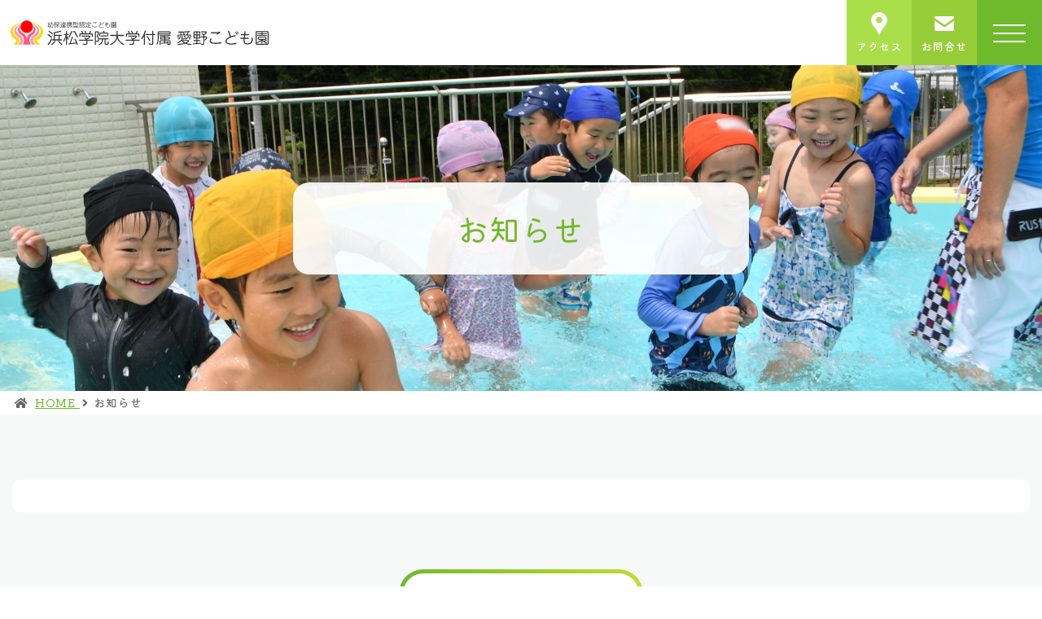

--- FILE ---
content_type: text/html; charset=UTF-8
request_url: https://hamagaku.ac.jp/kodomoen/news/detail.php?p=365
body_size: 2924
content:
<!doctype html>
<html lang="ja">
<head>
<!-- Global site tag (gtag.js) - Google Analytics -->
<script async src="https://www.googletagmanager.com/gtag/js?id=G-29YKY47JVL"></script>
<script>
  window.dataLayer = window.dataLayer || [];
  function gtag(){dataLayer.push(arguments);}
  gtag('js', new Date());

  gtag('config', 'G-29YKY47JVL');
</script><meta charset="utf-8">
<meta http-equiv="X-UA-Compatible" content="IE=edge" />
<meta http-equiv="Content-Type" content="text/html; charset=utf-8" />
<title>お知らせ | 浜松学院大学付属 愛野こども園</title>
<meta name="description" content="浜松学院大学付属 愛野こども園のホームページです。浜松学院大学付属 愛野こども園では「知恵と力を出し合い、生き生きと遊べる子」を目標に教職員一同、教育に邁進しております。" />
<meta http-equiv="Content-Script-Type" content="text/javascript">
<meta http-equiv="Content-Style-Type" content="text/css">
<meta name="viewport" content="width=device-width, initial-scale=1.0">
<!-- favicon-->
<link rel="shortcut icon" href="/kodomoen/favicon.ico">
<link rel="apple-touch-icon" href="/kodomoeni/apple-touch-icon.png">
<!-- og -->
<meta property="og:url" content="https://hamagaku.ac.jp/kodomoen/news/detail.php?p=365" />
<meta property="og:type" content="website" />
<meta property="og:title" content="お知らせ | 浜松学院大学付属 愛野こども園" />
<meta property="og:description" content="浜松学院大学付属 愛野こども園のホームページです。浜松学院大学付属 愛野こども園では「知恵と力を出し合い、生き生きと遊べる子」を目標に教職員一同、教育に邁進しております。" />
<meta property="og:site_name" content="" />
<meta property="og:image" content="https://hamagaku.ac.jp/kodomoen/common/images/ogimage.jpg" />
<!-- End og -->
<!-- CSS -->
<link rel="stylesheet" href="/kodomoen/common/css/layout.css" type="text/css">
<link rel="stylesheet" href="/kodomoen/common/css/layout_second.css" type="text/css">
<link rel="stylesheet" href="css/local.css" type="text/css">
<link rel="stylesheet" href="https://use.fontawesome.com/releases/v5.5.0/css/all.css" integrity="sha384-B4dIYHKNBt8Bc12p+WXckhzcICo0wtJAoU8YZTY5qE0Id1GSseTk6S+L3BlXeVIU" crossorigin="anonymous">
<!-- JS -->
<script src="//ajax.googleapis.com/ajax/libs/jquery/3.4.1/jquery.min.js"></script>
<script>window.jQuery || document.write('<script src="/kodomoen/common/js/jquery-3.4.1.min.js">\x3C/script>')</script>
<script type="text/javascript" src="/kodomoen/common/js/scripts.js"></script>
<!-- megamenu -->
<link rel="stylesheet" href="/kodomoen/common/css/megamenu.css" type="text/css">
<script type="text/javascript" src="/kodomoen/common/js/megamenu.js"></script>
<!-- slick -->
<link rel="stylesheet" href="/kodomoen/common/css/slick.css" type="text/css">
<link rel="stylesheet" href="/kodomoen/common/css/slick-theme.css" type="text/css">
<script type="text/javascript" src="/kodomoen/common/js/slick.min.js"></script>
<!-- remodal -->
<link rel="stylesheet" href="/kodomoen/common/css/remodal.css" type="text/css">
<link rel="stylesheet" type="text/css" href="/kodomoen/common/css/remodal-default-theme.css">
<script type="text/javascript" src="/kodomoen/common/js/remodal.min.js"></script>
<!-- swiper -->
<link rel="stylesheet" href="/kodomoen/common/css/swiper.min.css" type="text/css">
<script type="text/javascript" src="/kodomoen/common/js/swiper.min.js"></script>
<!-- rwdImageMaps -->
<script type="text/javascript" src="/kodomoen/common/js/jquery.rwdImageMaps.min.js"></script>

</head>

<body>
<div id="wrapper">
  
  <header>
  <div class="area_nav">
  	<div class="block_logo">
      <a href="/kodomoen/" class="logo"><img src="/kodomoen/common/images/logo.svg" alt=""></a>
    </div>
    <!-- /block_logo -->
    <div class="block_nav">
      <div class="menu-container">
        <div class="menu">
          <ul>
            <li>
              <a href="/kodomoen/info/">愛野こども園とは</a>
              <ul>
                <li class="menu_inner">
                  <ul>
                    <li><a href="/kodomoen/info/#greeting">ごあいさつ</a></li>
                    <li><a href="/kodomoen/info/#goal">保育・教育目標</a></li>
                    <li><a href="/kodomoen/info/#thought">保育内容・想い</a></li>
                    <li><a href="/kodomoen/info/#feature">3つの特色</a></li>
                    <li><a href="/kodomoen/info/#advantage">3つの強み</a></li>
                  </ul>
                </li>
              </ul>
            </li>
            <li>
              <a href="/kodomoen/schedule/">園の生活</a>
              <ul>
                <li class="menu_inner">
                  <ul>
                    <li><a href="/kodomoen/schedule/#tab1">園の一日（1号認定）</a></li>
                    <li><a href="/kodomoen/schedule/#tab2">園の一日（2号認定）</a></li>
                    <li><a href="/kodomoen/schedule/#tab3">園の一日（3号認定）</a></li>
                    <li><a href="/kodomoen/schedule/event.php#event">年間行事</a></li>
                  </ul>
                </li>
              </ul>
            </li>
            <li><a href="/kodomoen/introduction/">園舎紹介</a></li>
						<li>
              <a href="/kodomoen/guide/">園の概要</a>
              <ul>
                <li class="menu_inner">
                  <ul>
                    <li><a href="/kodomoen/guide/#guide01">開園時間・休園日</a></li>
                    <li><a href="/kodomoen/guide/#guide02">保育支援</a></li>
                    <li><a href="/kodomoen/guide/#guide03">入園について</a></li>
                    <li><a href="/kodomoen/guide/#guide04">納付金・入園料</a></li>
                  </ul>
                </li>
              </ul>
            </li>
						<li><a href="/kodomoen/qa/">Q&amp;A</a></li>
            <li><a href="/kodomoen/pamphlet/pamphlet.pdf" target="_blank" class="pdf">パンフレット</a></li>
          </ul>
        </div>
      </div>
      <div class="box_btn">
        <ul>
          <li class="btn_map">
            <a href="/kodomoen/map/">
              <img src="/kodomoen/common/images/icon_map.svg" alt="">
              <p>アクセス</p>
            </a>
          </li>
          <li class="btn_form">
            <a href="/kodomoen/form/">
              <img src="/kodomoen/common/images/icon_form.svg" alt="">
              <p>お問合せ</p>
            </a>
          </li>
          <li class="btn_menu"></li>
        </ul>
      </div>
    </div>
  </div>
  
  <div class="sp_menu">
    <div class="menu-trigger" href="">
      <span></span>
      <span></span>
      <span></span>
    </div>
    <nav class="menu">
      <ul>
				<li>
          <dl class="accArea">
            <dt class="accTitle"><a href="/kodomoen/info/">愛野こども園とは</a></dt>
            <dd class="accInner">
              <ul>
								<li><a href="/kodomoen/info/#greeting">ごあいさつ</a></li>
								<li><a href="/kodomoen/info/#goal">保育・教育目標</a></li>
                <li><a href="/kodomoen/info/#thought">保育内容・想い</a></li>
                <li><a href="/kodomoen/info/#feature">3つの特色</a></li>
                <li><a href="/kodomoen/info/#advantage">3つの強み</a></li>
              </ul>
            </dd>
          </dl>
        </li>
				<li>
          <dl class="accArea">
            <dt class="accTitle"><a href="/kodomoen/schedule/">園の生活</a></dt>
            <dd class="accInner">
              <ul>
								<li><a href="/kodomoen/schedule/#tab1">園の一日（1号認定）</a></li>
								<li><a href="/kodomoen/schedule/#tab2">園の一日（2号認定）</a></li>
                <li><a href="/kodomoen/schedule/#tab3">園の一日（3号認定）</a></li>
                <li><a href="/kodomoen/schedule/event.php#event">年間行事</a></li>
              </ul>
            </dd>
          </dl>
        </li>
				<li><a href="/kodomoen/introduction/">園舎紹介</a></li>
				<li>
          <dl class="accArea">
            <dt class="accTitle"><a href="/kodomoen/guide/">園の概要</a></dt>
            <dd class="accInner">
              <ul>
								<li><a href="/kodomoen/guide/#guide01">開園時間・休園日</a></li>
								<li><a href="/kodomoen/guide/#guide02">保育支援</a></li>
                <li><a href="/kodomoen/guide/#guide03">入園について</a></li>
                <li><a href="/kodomoen/guide/#guide04">納付金・入園料</a></li>
              </ul>
            </dd>
          </dl>
        </li>
				<li><a href="/kodomoen/qa/">Q&amp;A</a></li>
        <li><a href="/kodomoen/pamphlet/pamphlet.pdf" target="_blank" class="pdf">デジタルパンフレット</a></li>
				<li><a href="/kodomoen/map/">アクセス</a></li>
				<li><a href="/kodomoen/form/">お問合せ</a></li>
				<li><a href="/kodomoen/news/">お知らせ</a></li>
				<li><a href="/kodomoen/blog/">愛野こども園日記（ブログ）</a></li>
				<!--<li><a href="/kodomoen/news/download/">様式一覧</a></li>-->
				<!--
        <li>
          <dl class="accArea">
            <dt class="accTitle">お知らせ</dt>
            <dd class="accInner">
              <ul>
								<li><a href="/kodomoen/news/">お知らせ</a></li>
								<li><a href="/kodomoen/news/download/">様式一覧</a></li>
              </ul>
            </dd>
          </dl>
        </li>
				-->
        <li><a href="/kodomoen/complaint/">苦情解決制度</a></li>
				<li><a href="/kosei/policy/" class="gaibu">プライバシーポリシー</a></li>
        <li><a href="/kodomoen/sitemap/">サイトマップ</a></li>
      </ul>
    </nav>
  </div>
  <!-- /sp_menu -->
</header>
<!-- /header -->

<div class="overlay"></div>  
  <div id="content">
    
    <section class="main_upage">
      <div class="area_main w1280">
        <div class="sec_title wide">
          <!--<p>次年度入園児対象クラス</p>-->
          <h1>お知らせ</h1>
        </div>
      </div>
    </section>
    <!-- /main_upage -->
    
    <div class="pankuzu">
			<ul class="breadcrumb w1280">
			  <li itemscope="itemscope" itemtype="http://data-vocabulary.org/Breadcrumb">
			    <a href="../" itemprop="url">
			      <span itemprop="title">HOME</span>
			    </a>
			  </li>
			  <li itemscope="itemscope" itemtype="http://data-vocabulary.org/Breadcrumb">
					<span itemprop="title">お知らせ</span>
			  </li>
			</ul>
		</div>
		<!-- /pankuzu -->
    
    <section class="detail">
      <div class="area_detail w1280">
        <div class="sec_intro">
          <h2></h2>
          <div class="data "><span class=""></span></div>
        </div>
        
        
        <div class="more_btn"><a href="./" class="arrow prev">一覧に戻る</a></div>
        
      </div>
    
    </section>
    
    
  </div>
	<!-- /content -->
  
  
  <footer>
    <div class="area_foot w1280">
      <div class="sec_top">
        <div class="block_txt">
          <a href="/kodomoen/"><img src="/kodomoen/common/images/logo.svg" alt=""></a>
          <p>〒437-0040<br>静岡県袋井市愛野南二丁目2-3<br>Tel:0538-44-7800</p>
        </div>
        <div class="block_link">
          <ul class="list_link01">
            <li><a href="/kodomoen/info/">愛野こども園とは</a></li>
            <li><a href="/kodomoen/schedule/">園の生活</a></li>
            <li><a href="/kodomoen/introduction/">園舎紹介</a></li>
						<li><a href="/kodomoen/guide/">園の概要</a></li>
						<li><a href="/kodomoen/qa/">Q&amp;A</a></li>
            <li><a href="/kodomoen/pamphlet/pamphlet.pdf" target="_blank" class="pdf">パンフレット</a></li>
            <li><a href="/kodomoen/map/">アクセス</a></li>
						<!--<li><a href="/kodomoen/news/download/">様式一覧</a></li>-->
          </ul>
          <ul class="list_link02">
            <li><a href="/kodomoen/form/">お問合せ</a></li>
            <li><a href="/kodomoen/news/">お知らせ</a></li>
						<li><a href="/kodomoen/blog/">愛野こども園日記（ブログ）</a></li>
            <li><a href="/kodomoen/complaint/">苦情解決制度</a></li>
            <li><a href="/kosei/policy/">プライバシーポリシー</a></li>
            <li><a href="/kodomoen/sitemap/">サイトマップ</a></li>
          </ul>
        </div>
			</div>
      <div class="sec_middle">
        <ul>
          <li class="index"><a href="/kosei/">学校法人 興誠学園<span><img src="/kodomoen/common/images/icon_gaibu.svg" alt="リンクアイコン" class="desvg"></span></a></li>
          <li class="hgu"><a href="/hgu/">浜松学院大学<span><img src="/kodomoen/common/images/icon_gaibu.svg" alt="リンクアイコン" class="desvg"></span></a></li>
          <li class="hamatan"><a href="/hamatan/">浜松学院大学短期大学部<span><img src="/kodomoen/common/images/icon_gaibu.svg" alt="リンクアイコン" class="desvg"></span></a></li>
          <li class="gakuin"><a href="/gakuin/">浜松学院興誠中学校・高等学校<span><img src="/kodomoen/common/images/icon_gaibu.svg" alt="リンクアイコン" class="desvg"></span></a></li>
          <li class="kinder"><a href="/kinder/">浜松学院大学付属幼稚園<span><img src="/kodomoen/common/images/icon_gaibu.svg" alt="リンクアイコン" class="desvg"></span></a></li>
          <!--<li class="kodomoen"><a href="/kodomoen/">浜松学院大学付属愛野こども園<span><img src="/kodomoen/common/images/icon_gaibu.svg" alt="リンクアイコン" class="desvg"></span></a></li>-->
        </ul>
      </div>
      <div class="sec_bottom">
				<ul class="symbol_logo">
					<li><img src="/kodomoen/common/images/logo_kosei.svg" alt="KOSEI 誠の精神"></li>
					<li><img src="/kodomoen/common/images/symbol.svg" alt="地域を共に創る"></li>
				</ul>
        <p class="copyright">© 2022 認定こども園　浜松学院大学付属愛野こども園</p>
      </div>
    </div>
  	<div id="pagetop"><a href="#wrapper"><img src="/kodomoen/common/images/gotop.svg" alt="ページの先頭へ"></a></div>
  </footer>  
</div>
<!-- /wrapper -->
<!-- JS -->
<script type="text/javascript" src="js/scripts.js"></script>
<!-- de_svg.js -->
<script type="text/javascript" src="/kodomoen/common/js/de_svg.js"></script>
<!-- ofi.js -->
<script src="https://cdnjs.cloudflare.com/ajax/libs/object-fit-images/3.2.4/ofi.js"></script>

</body>
<!-- InstanceEnd -->
</html>


--- FILE ---
content_type: text/css
request_url: https://hamagaku.ac.jp/kodomoen/common/css/layout.css
body_size: 5294
content:
@charset "UTF-8";
/* SP縦から */
/* SP横から */
/* タブレット縦から */
/* コンテンツ幅 */
/* フルワイド */
@import url(https://fonts.googleapis.com/earlyaccess/notosansjapanese.css);
@import url("https://fonts.googleapis.com/css2?family=Kiwi+Maru:wght@300;400;500&display=swap");
/* Reset Style */
/* SP縦から */
/* SP横から */
/* タブレット縦から */
/* コンテンツ幅 */
/* フルワイド */
@import url(https://fonts.googleapis.com/earlyaccess/notosansjapanese.css);
@import url("https://fonts.googleapis.com/css2?family=Kiwi+Maru:wght@300;400;500&display=swap");
/* =======================================

	Browser Reset CSS
	Last Up Date 09/09/28

========================================== */
body, div, dl, dt, dd, ul, ol, li, h1, h2, h3, h4, h5, h6, pre, code, form, fieldset, legend, p, blockquote {
  margin: 0;
  padding: 0;
  vertical-align: bottom; }

body {
  background: #FFF;
  color: #666666;
  -webkit-text-size-adjust: none;
  letter-spacing: 1px; }

html {
  font-size: 62.5% !important; }

@media all and (max-width: 896px) {
  html {
    font-size: 60% !important; } }
body {
  font-family: 'Kiwi Maru', serif;
  font-weight: 500;
  font-size: 1.6rem;
  line-height: 1.3;
  letter-spacing: 1px; }

* html body {
  font-size: small; }

*:first-child + html body {
  font-size: small; }

#wrapper {
  overflow: hidden; }

img {
  border: 0;
  vertical-align: bottom; }

h1, h2, h3, h4, h5, h6 {
  font-size: 100%;
  font-weight: normal; }

a {
  text-decoration: none;
  color: #333; }

ul, dl, ol {
  text-indent: 0; }

ul li {
  list-style: none; }

address, caption, cite, code, dfn, em, var {
  font-style: normal;
  font-weight: normal; }

sup {
  vertical-align: text-top; }

sub {
  vertical-align: text-bottom; }

input, textarea, select {
  font-family: inherit;
  font-size: inherit;
  font-weight: inherit; }

* html input, * html textarea, * html select {
  font-size: 100%; }

*:first-child + html + input, *:first-child html + textarea, *:first-child + html select {
  font-size: 100%; }

table {
  border-collapse: collapse;
  border-spacing: 0;
  font-size: inherit; }

th, td {
  text-align: left;
  vertical-align: top; }

pre, code, kbd, samp, tt {
  font-family: monospace; }

* html pre, * html code, * html kbd, * html samp, * html tt {
  font-size: 100%;
  line-height: 100%; }

*:first-child + html pre, *:first-child html + code, *:first-child html + kbd, *:first-child + html + samp, *:first-child + html tt {
  font-size: 108%;
  line-height: 100%; }

input, select, textarea {
  font-size: 100%;
  font-family: Verdana, Helvetica, sans-serif; }

.pconly {
  display: block; }
  @media all and (max-width: 480px) {
    .pconly {
      display: none; } }

.sponly {
  display: none; }
  @media all and (max-width: 480px) {
    .sponly {
      display: block; } }

.landon {
  display: none; }
  @media all and (max-width: 896px) {
    .landon {
      display: block; } }

.landoff {
  display: block; }
  @media all and (max-width: 896px) {
    .landoff {
      display: none; } }

.w1280 {
  max-width: 1280px;
  width: calc(100% - 30px);
  margin: 0 auto; }

.w1000 {
  max-width: 1000px;
  width: calc(100% - 30px);
  margin: 0 auto; }

.span_br {
  display: inline-block; }

.ttl_c {
  color: #2D2725; }

a:hover {
  opacity: 0.7;
  transition: 0.5s; }

section {
  padding-top: 80px; }
  @media all and (max-width: 480px) {
    section {
      padding-top: 50px; } }

#content {
  background: #F6F9F7;
  margin-top: 80px; }
  @media all and (max-width: 896px) {
    #content {
      margin-top: 60px; } }

.arrow {
  position: relative; }
  .arrow:after {
    font-family: "Font Awesome 5 Free";
    font-weight: 900;
    content: "\f054";
    position: absolute;
    right: 1em;
    top: 0;
    height: 100%;
    display: flex;
    align-items: center; }
  .arrow.prev:after {
    content: "\f053";
    right: auto;
    left: 0.5em; }
  .arrow.bottom:after {
    content: "\f078"; }
  .arrow.gaibu:after {
    content: "\f35d"; }

.more_btn {
  background: linear-gradient(to right, #6FBA2C, #C5D935);
  border-radius: 50px;
  padding: 5px;
  box-sizing: border-box;
  max-width: 300px;
  margin: 30px auto 0 auto; }
  .more_btn a {
    background-color: #fff;
    border-radius: 55px;
    text-align: center;
    display: block;
    padding: 15px;
    box-sizing: border-box; }

.link_detail {
  max-width: 300px; }
  .link_detail > a {
    display: block;
    box-sizing: border-box;
    padding: 15px;
    text-align: center;
    background: #C5D935;
    color: #fff;
    position: relative;
    border-radius: 10px;
    border: 3px solid #C5D935; }
    .link_detail > a::after {
      font-family: "Font Awesome 5 Free";
      font-weight: 900;
      content: "\f054";
      position: absolute;
      top: 50%;
      right: 20px;
      transform: translate(0, -50%); }

.box_contact {
  margin-bottom: 20px; }
  @media all and (max-width: 480px) {
    .box_contact {
      text-align: left; } }

.tel {
  text-align: left;
  display: inline-block;
  font-size: 4rem;
  font-family: 'Noto Sans Japanese';
  color: #666;
  pointer-events: none;
  padding-left: 70px;
  padding-top: 0.1em;
  position: relative; }
  @media all and (max-width: 480px) {
    .tel {
      font-size: 3rem;
      pointer-events: painted;
      padding-left: 50px; } }
  .tel:before {
    content: "";
    display: inline-block;
    background: url("../../common/images/icon_tel.svg") no-repeat center center/100% auto;
    width: 60px;
    height: 60px;
    position: absolute;
    top: 0;
    left: 0; }
    @media all and (max-width: 480px) {
      .tel:before {
        width: 40px;
        height: 40px; } }

.mail {
  text-align: left;
  display: inline-block;
  font-size: 3rem;
  font-family: 'Noto Sans Japanese';
  color: #666;
  pointer-events: none;
  word-break: break-word;
  padding-left: 70px;
  padding-top: 0.35em;
  position: relative;
  text-decoration: underline; }
  @media all and (max-width: 480px) {
    .mail {
      font-size: 2rem;
      pointer-events: painted;
      padding-left: 50px; } }
  .mail:before {
    content: "";
    display: inline-block;
    background: url("../../common/images/icon_mail.svg") no-repeat center center/100% auto;
    width: 60px;
    height: 60px;
    position: absolute;
    top: 0;
    left: 0; }
    @media all and (max-width: 480px) {
      .mail:before {
        width: 40px;
        height: 40px; } }

img {
  max-width: 100%;
  height: auto; }
  img.fitimg {
    object-fit: cover;
    font-family: 'object-fit: cover;';
    /*IE対策*/
    width: 100%;
    height: 100%; }

.bg_border {
  background-size: auto auto;
  background-color: transparent;
  background-image: repeating-linear-gradient(-45deg, transparent, transparent 5px, #e6f1eb 5px, #e6f1eb 10px); }

.deco_border {
  padding: 80px 0;
  border-top: 2px dashed #C2A682;
  border-bottom: 2px dashed #C2A682; }
  @media all and (max-width: 480px) {
    .deco_border {
      padding: 40px 0; } }

.ttl {
  font-size: 3.8rem;
  font-weight: 500;
  color: #2D2725; }
  @media all and (max-width: 480px) {
    .ttl {
      font-size: 2.8rem; } }
  .ttl .ttl_sub {
    display: block;
    font-size: 2rem;
    color: #6FBA2C; }
    @media all and (max-width: 480px) {
      .ttl .ttl_sub {
        font-size: 1.3rem; } }

.txt {
  line-height: 1.8; }

.copy {
  text-align: center;
  font-size: 3.4rem;
  color: #6FBA2C;
  position: relative;
  padding-top: 43px; }
  @media all and (max-width: 480px) {
    .copy {
      font-size: 2.4rem;
      padding-top: 34px; } }
  .copy::before {
    content: "";
    display: inline-block;
    width: 80px;
    height: 33px;
    background: url("../../common/images/img_copy.svg") no-repeat center center/contain;
    position: absolute;
    top: 0;
    left: 50%;
    transform: translate(-50%, 0); }
    @media all and (max-width: 480px) {
      .copy::before {
        width: 60px;
        height: 24px; } }

.sec_ttl {
  text-align: center; }
  .sec_ttl .ttlimg {
    display: inline-block;
    margin-bottom: 10px; }
    .sec_ttl .ttlimg.house {
      width: 18%;
      margin-bottom: 15px; }
      @media all and (max-width: 896px) {
        .sec_ttl .ttlimg.house {
          width: 40%; } }
    .sec_ttl .ttlimg.train {
      width: 20%; }
      @media all and (max-width: 896px) {
        .sec_ttl .ttlimg.train {
          width: 44%; } }
    .sec_ttl .ttlimg.rainbow {
      width: 17%; }
      @media all and (max-width: 896px) {
        .sec_ttl .ttlimg.rainbow {
          width: 38%; } }
    .sec_ttl .ttlimg.tulip {
      width: 9.5%; }
      @media all and (max-width: 896px) {
        .sec_ttl .ttlimg.tulip {
          width: 21%; } }
    .sec_ttl .ttlimg.bugle {
      width: 12.5%; }
      @media all and (max-width: 896px) {
        .sec_ttl .ttlimg.bugle {
          width: 27.5%; } }
    .sec_ttl .ttlimg.playset {
      width: 12%; }
      @media all and (max-width: 896px) {
        .sec_ttl .ttlimg.playset {
          width: 26.5%; } }
    .sec_ttl .ttlimg.balloon {
      width: 6.5%; }
      @media all and (max-width: 896px) {
        .sec_ttl .ttlimg.balloon {
          width: 14.5%; } }
    .sec_ttl .ttlimg.flags {
      width: 17%; }
      @media all and (max-width: 896px) {
        .sec_ttl .ttlimg.flags {
          width: 38%; } }
  .sec_ttl .ttl {
    margin-bottom: 30px; }

.pankuzu {
  padding: 5px 0;
  background: #fff;
  font-size: 1.4rem; }
  .pankuzu ul {
    display: flex; }
    .pankuzu ul li {
      padding: 0 3px;
      box-sizing: border-box; }
      .pankuzu ul li:first-child:before {
        font-family: "Font Awesome 5 Free";
        font-weight: 900;
        content: "\f015";
        margin: 0 3px 0 0; }
      .pankuzu ul li:last-child:after {
        display: none; }
      .pankuzu ul li:after {
        font-family: "Font Awesome 5 Free";
        font-weight: 900;
        content: "\f105";
        margin: 0 0 0 3px; }
      .pankuzu ul li a {
        color: #6FBA2C;
        text-decoration: underline; }

.fadein {
  opacity: 0;
  transform: translate(0, 100px);
  /* フェードインで動く高さを指定 */
  transition: all 1500ms;
  /* フェードインにかかる時間を指定 */ }

.effect-scroll {
  opacity: 1;
  transform: translate(0, 0); }

.loading {
  width: 100vw;
  height: 100vh;
  transition: all 1s;
  background-color: #FFF;
  position: fixed;
  top: 0;
  left: 0;
  z-index: 9999;
  opacity: 1;
  visibility: visible; }

.loading.is-active {
  opacity: 0;
  visibility: hidden; }

.loading-animation {
  width: 100vw;
  height: 100vh;
  transition: all 1s;
  background-color: #fff;
  z-index: 9999;
  display: flex;
  align-items: center;
  justify-content: center;
  opacity: 0;
  visibility: hidden; }
  .loading-animation > div {
    text-align: center; }
    .loading-animation > div p {
      margin-top: 30px;
      display: flex;
      justify-content: center; }
      .loading-animation > div p img {
        max-width: 300px;
        width: 100%; }
      .loading-animation > div p:first-child {
        margin-top: 0; }

.loading-animation.is-active {
  opacity: 1;
  visibility: visible; }

header {
  background: #fff;
  width: 100%;
  height: 80px;
  z-index: 100;
  position: fixed;
  top: 0; }
  @media all and (max-width: 896px) {
    header {
      height: 60px; } }
  header h1 {
    background: #6FBA2C;
    font-size: 100%; }
    header h1 p {
      display: block;
      max-width: 1100px; }

.area_nav {
  position: relative;
  display: flex;
  justify-content: space-between; }
  .area_nav .block_logo {
    display: flex;
    align-items: center; }
    .area_nav .block_logo .logo {
      max-width: 320px;
      padding: 0 10px; }
      @media all and (max-width: 480px) {
        .area_nav .block_logo .logo {
          max-width: 200px;
          padding: 0 10px 0 5px; } }
      .area_nav .block_logo .logo img {
        width: 100%; }
  .area_nav .block_nav {
    display: flex;
    justify-content: flex-end;
    align-items: center; }
    @media all and (max-width: 1300px) {
      .area_nav .block_nav .menu-container {
        display: none !important; } }
    .area_nav .block_nav .menu-container .menu {
      margin: 0 20px 0 0; }
      .area_nav .block_nav .menu-container .menu > ul {
        display: flex;
        justify-content: flex-end; }
        .area_nav .block_nav .menu-container .menu > ul > li {
          margin: 0 1vw; }
          .area_nav .block_nav .menu-container .menu > ul > li > a {
            font-size: 1.6rem;
            padding: 28px 0;
            position: relative; }
            .area_nav .block_nav .menu-container .menu > ul > li > a:before {
              content: "";
              display: block;
              width: 100%;
              height: 2px;
              background: #fff;
              position: absolute;
              bottom: 25px;
              left: 0; }
            .area_nav .block_nav .menu-container .menu > ul > li > a:hover:before {
              background: #6FBA2C; }
            .area_nav .block_nav .menu-container .menu > ul > li > a.pdf::after {
              font-family: "Font Awesome 5 Free";
              font-weight: 900;
              content: "\f1c1";
              margin-left: 0.2em; }
          .area_nav .block_nav .menu-container .menu > ul > li > ul {
            padding: 20px 30px 30px 30px;
            box-sizing: border-box;
            background: #6FBA2C; }
            .area_nav .block_nav .menu-container .menu > ul > li > ul .menu_inner ul {
              display: flex;
              flex-wrap: wrap;
              max-width: 1300px;
              width: 100%;
              margin: 0 auto; }
              .area_nav .block_nav .menu-container .menu > ul > li > ul .menu_inner ul > li {
                width: calc(25% - 20px);
                margin: 10px;
                border-bottom: 1px solid #fff; }
                .area_nav .block_nav .menu-container .menu > ul > li > ul .menu_inner ul > li a {
                  display: flex;
                  align-items: center;
                  height: 100%;
                  padding: 10px 15px 10px 0;
                  box-sizing: border-box;
                  color: #fff;
                  position: relative; }
                  .area_nav .block_nav .menu-container .menu > ul > li > ul .menu_inner ul > li a:after {
                    font-family: "Font Awesome 5 Free";
                    font-weight: 900;
                    content: "\f054";
                    position: absolute;
                    right: 0;
                    top: 0;
                    height: 100%;
                    display: flex;
                    align-items: center; }
    .area_nav .block_nav .box_btn > ul {
      display: flex;
      justify-content: flex-end; }
      .area_nav .block_nav .box_btn > ul li {
        display: flex;
        justify-content: center;
        align-items: center;
        height: 80px;
        width: 80px;
        cursor: pointer;
        box-sizing: border-box;
        color: #fff;
        text-align: center;
        font-size: 1.3rem; }
        @media all and (max-width: 896px) {
          .area_nav .block_nav .box_btn > ul li {
            height: 60px;
            width: 60px;
            font-size: 1rem; } }
        .area_nav .block_nav .box_btn > ul li.btn_document {
          background: #C5D935;
          width: 150px; }
          @media all and (max-width: 480px) {
            .area_nav .block_nav .box_btn > ul li.btn_document {
              position: fixed;
              bottom: 0;
              left: 0;
              width: 100%;
              height: auto; }
              .area_nav .block_nav .box_btn > ul li.btn_document.hide {
                opacity: 0;
                transition: .5;
                pointer-events: none; } }
          .area_nav .block_nav .box_btn > ul li.btn_document a {
            line-height: 1.5em;
            font-size: 1.6rem; }
            @media all and (max-width: 480px) {
              .area_nav .block_nav .box_btn > ul li.btn_document a {
                padding: 8px 0; } }
        @media all and (max-width: 480px) {
          .area_nav .block_nav .box_btn > ul li.btn_map {
            width: 55px; } }
        .area_nav .block_nav .box_btn > ul li.btn_map a {
          box-sizing: border-box;
          padding: 15px 0;
          display: flex;
          justify-content: space-between;
          align-items: center;
          flex-direction: column;
          width: 100%;
          height: 100%;
          background: #AADF4B; }
          @media all and (max-width: 896px) {
            .area_nav .block_nav .box_btn > ul li.btn_map a {
              padding: 8px 0; } }
        @media all and (max-width: 480px) {
          .area_nav .block_nav .box_btn > ul li.btn_form {
            width: 55px; } }
        .area_nav .block_nav .box_btn > ul li.btn_form a {
          box-sizing: border-box;
          padding: 20px 0 15px;
          display: flex;
          justify-content: space-between;
          align-items: center;
          flex-direction: column;
          width: 100%;
          height: 100%;
          background: #97CC39; }
          @media all and (max-width: 896px) {
            .area_nav .block_nav .box_btn > ul li.btn_form a {
              padding: 13px 0 8px; } }
        .area_nav .block_nav .box_btn > ul li.btn_menu {
          background: #6FBA2C;
          flex-shrink: 0; }
        .area_nav .block_nav .box_btn > ul li p {
          margin: 3px 0 0 0; }
        .area_nav .block_nav .box_btn > ul li a {
          display: block;
          width: 100%;
          height: 100%;
          color: #fff; }

.sp_menu .menu-trigger {
  display: inline-block;
  width: 80px;
  height: 80px;
  vertical-align: middle;
  cursor: pointer;
  position: absolute;
  top: 0;
  right: 0;
  z-index: 102;
  padding: 20px;
  box-sizing: border-box; }
  @media all and (max-width: 896px) {
    .sp_menu .menu-trigger {
      width: 60px;
      height: 60px; } }
  .sp_menu .menu-trigger.active span:nth-of-type(1) {
    transform: translateY(9px) rotate(-45deg); }
  .sp_menu .menu-trigger.active span:nth-of-type(2) {
    opacity: 0; }
  .sp_menu .menu-trigger.active span:nth-of-type(3) {
    transform: translateY(-12px) rotate(45deg); }
  .sp_menu .menu-trigger span {
    display: inline-block;
    box-sizing: border-box;
    position: absolute;
    left: 20px;
    width: 50%;
    height: 2px;
    background-color: #fff;
    transition: all .5s; }
    @media all and (max-width: 896px) {
      .sp_menu .menu-trigger span {
        left: 15px; } }
    .sp_menu .menu-trigger span:nth-of-type(1) {
      top: 30px; }
      @media all and (max-width: 896px) {
        .sp_menu .menu-trigger span:nth-of-type(1) {
          top: 20px; } }
    .sp_menu .menu-trigger span:nth-of-type(2) {
      top: 40px; }
      @media all and (max-width: 896px) {
        .sp_menu .menu-trigger span:nth-of-type(2) {
          top: 30px; } }
    .sp_menu .menu-trigger span:nth-of-type(3) {
      top: 50px; }
      @media all and (max-width: 896px) {
        .sp_menu .menu-trigger span:nth-of-type(3) {
          top: 40px; } }
.sp_menu nav {
  max-width: 400px;
  width: 100%;
  height: calc(100% - 120px);
  padding: 30px 0 90px 0;
  background: #F3F3F3;
  position: fixed;
  top: 80px;
  right: 0;
  z-index: 101;
  transform: translate(500px);
  transition: all .5s;
  overflow-x: scroll; }
  @media all and (max-width: 896px) {
    .sp_menu nav {
      top: 60px; } }
  .sp_menu nav.open {
    transform: translateZ(0); }
  .sp_menu nav ul {
    padding: 0 20px;
    box-sizing: border-box; }
    .sp_menu nav ul > li {
      width: 100%; }
      .sp_menu nav ul > li:first-child dt.accTitle {
        border-top: 1px solid #999999; }
      .sp_menu nav ul > li > a {
        display: block;
        font-size: 1.6rem;
        font-weight: 500;
        padding: 20px;
        box-sizing: border-box;
        border-bottom: 1px solid #999999; }
        @media all and (max-width: 896px) {
          .sp_menu nav ul > li > a {
            padding: 12px;
            font-size: 1.4rem; } }
        .sp_menu nav ul > li > a.pdf::after {
          font-family: "Font Awesome 5 Free";
          font-weight: 900;
          content: "\f1c1";
          margin-left: 0.2em; }
        .sp_menu nav ul > li > a.gaibu::after {
          font-family: "Font Awesome 5 Free";
          font-weight: 900;
          content: "\f35d";
          margin-left: 0.4em; }
        .sp_menu nav ul > li > a.nolink {
          pointer-events: none;
          color: #CBCBCB; }
      .sp_menu nav ul > li dl.accArea dt.accTitle {
        font-size: 1.6rem;
        font-weight: 500;
        padding: 15px;
        box-sizing: border-box;
        position: relative;
        cursor: pointer;
        border-bottom: 1px solid #999999; }
        @media all and (max-width: 896px) {
          .sp_menu nav ul > li dl.accArea dt.accTitle {
            padding: 12px;
            font-size: 1.4rem; } }
        .sp_menu nav ul > li dl.accArea dt.accTitle:last-child {
          border-bottom: 1px solid #999999; }
        .sp_menu nav ul > li dl.accArea dt.accTitle::after {
          content: '';
          display: block;
          width: 10px;
          height: 2px;
          border-radius: 5px;
          position: absolute;
          right: 20px;
          top: 50%;
          transform: translateY(-50%);
          background: #999999;
          transform: translateY(-50%) rotate(90deg);
          /* +→-アニメーション */
          transition: 0.5s; }
        .sp_menu nav ul > li dl.accArea dt.accTitle::before {
          content: '';
          display: block;
          width: 10px;
          height: 2px;
          border-radius: 5px;
          background: #999999;
          position: absolute;
          right: 20px;
          top: 50%;
          transform: translateY(-50%); }
        .sp_menu nav ul > li dl.accArea dt.accTitle.accOn::after {
          transform: rotate(0);
          transition: 0.5s; }
      .sp_menu nav ul > li dl.accArea dd.accInner {
        display: none;
        margin: 0 0 0 10px; }
        .sp_menu nav ul > li dl.accArea dd.accInner ul {
          margin: 0 0 0 5px;
          padding: 0; }
          .sp_menu nav ul > li dl.accArea dd.accInner ul:first-child {
            margin-top: 0; }
          .sp_menu nav ul > li dl.accArea dd.accInner ul li p {
            font-weight: bold; }
          .sp_menu nav ul > li dl.accArea dd.accInner ul li a {
            display: block;
            position: relative;
            color: #000;
            font-size: 1.3rem;
            padding: 10px 10px 10px 1.5em; }
            .sp_menu nav ul > li dl.accArea dd.accInner ul li a::before {
              position: absolute;
              top: 0;
              bottom: 0;
              left: 0;
              margin: auto;
              content: "";
              vertical-align: middle;
              left: 2px;
              width: 8px;
              height: 1px;
              background: #000; }
            .sp_menu nav ul > li dl.accArea dd.accInner ul li a::after {
              position: absolute;
              top: 0;
              bottom: 0;
              left: 0;
              margin: auto;
              content: "";
              vertical-align: middle;
              left: 3px;
              width: 7px;
              height: 7px;
              border-top: 1px solid #000;
              border-right: 1px solid #000;
              -webkit-transform: rotate(45deg);
              transform: rotate(45deg); }
      .sp_menu nav ul > li.cv_btn {
        margin: 15px 0; }
        .sp_menu nav ul > li.cv_btn.orange a {
          background: #F2A100; }
        .sp_menu nav ul > li.cv_btn.green a {
          background: #1C9D1C; }
        .sp_menu nav ul > li.cv_btn.navy a {
          background: #115294; }
        .sp_menu nav ul > li.cv_btn a {
          display: block;
          padding: 15px 10px;
          box-sizing: border-box;
          text-align: center;
          color: #fff;
          font-size: 1.4rem;
          border: none; }

.overlay {
  content: "";
  display: block;
  width: 0;
  height: 0;
  background-color: rgba(0, 0, 0, 0.5);
  position: absolute;
  top: 0;
  left: 0;
  z-index: 99;
  opacity: 0;
  transition: opacity .5s; }
  .overlay.open {
    width: 100%;
    height: 100vh;
    opacity: 1;
    position: fixed; }

footer {
  padding: 100px 0;
  background: transparent linear-gradient(180deg, #FFFFFF 0%, #EEEEEE 100%) 0% 0% no-repeat padding-box;
  border-top: 1px solid #ddd; }
  @media all and (max-width: 480px) {
    footer {
      padding: 50px 0; } }
  footer .area_foot .sec_top {
    display: flex;
    justify-content: space-between; }
    @media all and (max-width: 896px) {
      footer .area_foot .sec_top {
        flex-wrap: wrap; } }
    @media all and (max-width: 480px) {
      footer .area_foot .sec_top {
        display: block; } }
    @media all and (max-width: 480px) {
      footer .area_foot .sec_top .block_txt {
        text-align: center; } }
    footer .area_foot .sec_top .block_txt p {
      margin: 20px 0 0 0; }
      @media all and (max-width: 480px) {
        footer .area_foot .sec_top .block_txt p {
          display: none; } }
    footer .area_foot .sec_top .block_link {
      margin-left: 30px; }
      @media all and (max-width: 896px) {
        footer .area_foot .sec_top .block_link {
          margin-top: 10px;
          margin-left: 0; } }
      @media all and (max-width: 480px) {
        footer .area_foot .sec_top .block_link {
          margin-top: 30px; } }
      footer .area_foot .sec_top .block_link .list_link01 {
        display: flex;
        flex-wrap: wrap; }
        footer .area_foot .sec_top .block_link .list_link01 li {
          padding: 0 10px 10px;
          box-sizing: border-box; }
          @media all and (max-width: 896px) {
            footer .area_foot .sec_top .block_link .list_link01 li {
              padding: 0 10px 10px 0; } }
          @media all and (max-width: 480px) {
            footer .area_foot .sec_top .block_link .list_link01 li {
              width: 100%;
              padding: 5px 0; } }
          @media all and (max-width: 480px) {
            footer .area_foot .sec_top .block_link .list_link01 li a {
              display: block; } }
      footer .area_foot .sec_top .block_link .list_link02 {
        display: flex;
        flex-wrap: wrap;
        justify-content: flex-end; }
        @media all and (max-width: 896px) {
          footer .area_foot .sec_top .block_link .list_link02 {
            display: none; } }
        footer .area_foot .sec_top .block_link .list_link02 li {
          padding: 0 15px;
          box-sizing: border-box;
          border-right: 1px solid #ddd; }
          footer .area_foot .sec_top .block_link .list_link02 li:last-child {
            border-right: none; }
          footer .area_foot .sec_top .block_link .list_link02 li a {
            font-size: 1.3rem; }
      footer .area_foot .sec_top .block_link .pdf::after {
        font-family: "Font Awesome 5 Free";
        font-weight: 900;
        content: "\f1c1";
        margin-left: 0.2em; }
      footer .area_foot .sec_top .block_link .gaibu::after {
        font-family: "Font Awesome 5 Free";
        font-weight: 900;
        content: "\f35d";
        margin-left: 0.4em; }
  footer .area_foot .sec_middle {
    margin: 50px 0 0 0; }
    @media all and (max-width: 480px) {
      footer .area_foot .sec_middle {
        margin: 20px 0 0 0; } }
    footer .area_foot .sec_middle ul {
      display: flex;
      flex-wrap: wrap;
      margin: 0 -5px; }
      footer .area_foot .sec_middle ul li {
        width: calc(20% - 10px);
        margin: 5px; }
        @media all and (max-width: 896px) {
          footer .area_foot .sec_middle ul li {
            width: calc(50% - 10px); } }
        @media all and (max-width: 480px) {
          footer .area_foot .sec_middle ul li {
            width: 100%; } }
        footer .area_foot .sec_middle ul li.index a {
          border: 1px solid #830000;
          color: #830000; }
          footer .area_foot .sec_middle ul li.index a .desvg path {
            fill: #830000; }
        footer .area_foot .sec_middle ul li.hgu a {
          border: 1px solid #008BD0;
          color: #008BD0; }
          footer .area_foot .sec_middle ul li.hgu a .desvg path {
            fill: #008BD0; }
        footer .area_foot .sec_middle ul li.hamatan a {
          border: 1px solid #E95389;
          color: #E95389; }
          footer .area_foot .sec_middle ul li.hamatan a .desvg path {
            fill: #E95389; }
        footer .area_foot .sec_middle ul li.gakuin a {
          border: 1px solid #157fe8;
          color: #157fe8; }
          footer .area_foot .sec_middle ul li.gakuin a .desvg path {
            fill: #157fe8; }
        footer .area_foot .sec_middle ul li.kinder a {
          border: 1px solid #F08300;
          color: #F08300; }
          footer .area_foot .sec_middle ul li.kinder a .desvg path {
            fill: #F08300; }
        footer .area_foot .sec_middle ul li.kodomoen a {
          border: 1px solid #6FBA2C;
          color: #6FBA2C; }
          footer .area_foot .sec_middle ul li.kodomoen a .desvg path {
            fill: #6FBA2C; }
        footer .area_foot .sec_middle ul li a {
          display: block;
          padding: 10px 30px 10px 15px;
          box-sizing: border-box;
          border-radius: 50px;
          position: relative;
          font-size: 1.3rem; }
          footer .area_foot .sec_middle ul li a span {
            position: absolute;
            right: 15px;
            top: 12px; }
            footer .area_foot .sec_middle ul li a span .desvg {
              width: 15px; }
  footer .area_foot .sec_bottom {
    margin: 50px 0 0 0; }
    footer .area_foot .sec_bottom .symbol_logo {
      display: flex;
      justify-content: center;
      margin-bottom: 20px; }
      footer .area_foot .sec_bottom .symbol_logo li {
        height: 130px;
        padding: 10px;
        box-sizing: border-box;
        display: flex;
        align-items: center; }
        footer .area_foot .sec_bottom .symbol_logo li img {
          height: 100%; }
    footer .area_foot .sec_bottom .copyright {
      /*display: flex;
      align-items: center;*/
      text-align: center;
      font-size: 1.1rem; }
      @media all and (max-width: 480px) {
        footer .area_foot .sec_bottom .copyright {
          display: block;
          text-align: center;
          width: 100%;
          margin: 20px 0 0 0; } }
    footer .area_foot .sec_bottom .block_sns {
      display: flex;
      justify-content: flex-end; }
      @media all and (max-width: 480px) {
        footer .area_foot .sec_bottom .block_sns {
          flex-wrap: wrap; } }
      footer .area_foot .sec_bottom .block_sns > p {
        display: flex;
        align-items: center; }
        @media all and (max-width: 480px) {
          footer .area_foot .sec_bottom .block_sns > p {
            display: block;
            text-align: center;
            width: 100%;
            position: relative;
            padding-bottom: 30px; } }
        footer .area_foot .sec_bottom .block_sns > p:after {
          content: "─";
          margin: 0 10px; }
          @media all and (max-width: 480px) {
            footer .area_foot .sec_bottom .block_sns > p:after {
              position: absolute;
              bottom: 0;
              left: 0;
              right: 0; } }
      footer .area_foot .sec_bottom .block_sns ul {
        display: flex;
        justify-content: flex-end; }
        @media all and (max-width: 480px) {
          footer .area_foot .sec_bottom .block_sns ul {
            justify-content: center;
            width: 100%; } }
        footer .area_foot .sec_bottom .block_sns ul li {
          margin: 10px; }
  footer #pagetop {
    position: fixed;
    right: 30px;
    z-index: 99; }
    @media all and (max-width: 480px) {
      footer #pagetop {
        width: 10px;
        right: 15px; } }
    footer #pagetop a {
      overflow: hidden;
      outline: none; }

/* iOSでのデフォルトスタイルをリセット */
input[type="submit"], input[type="button"] {
  border-radius: 0;
  -webkit-box-sizing: content-box;
  -webkit-appearance: button;
  appearance: button;
  border: none;
  box-sizing: border-box; }
  input[type="submit"]::-webkit-search-decoration, input[type="button"]::-webkit-search-decoration {
    display: none; }
  input[type="submit"]::focus, input[type="button"]::focus {
    outline-offset: -2px; }


--- FILE ---
content_type: text/css
request_url: https://hamagaku.ac.jp/kodomoen/common/css/layout_second.css
body_size: 664
content:
@charset "UTF-8";
/* SP縦から */
/* SP横から */
/* タブレット縦から */
/* コンテンツ幅 */
/* フルワイド */
@import url(https://fonts.googleapis.com/earlyaccess/notosansjapanese.css);
@import url("https://fonts.googleapis.com/css2?family=Kiwi+Maru:wght@300;400;500&display=swap");
.main_upage {
  height: 400px;
  padding: 0;
}
@media all and (max-width: 896px) {
  .main_upage {
    height: 300px;
  }
}
@media all and (max-width: 480px) {
  .main_upage {
    height: 200px;
  }
}
.main_upage .area_main {
  height: 100%;
  display: flex;
  justify-content: center;
  align-items: center;
}
.main_upage .area_main > div {
  max-width: 560px;
  width: 100%;
  background: rgba(255, 255, 255, 0.9);
  border-radius: 20px;
  text-align: center;
  color: #6FBA2C;
  padding: 30px 15px;
  box-sizing: border-box;
}
@media all and (max-width: 480px) {
  .main_upage .area_main > div {
    border-radius: 10px;
    padding: 15px;
  }
}
.main_upage .area_main > div h1 {
  font-size: 3.8rem;
  line-height: 1.4em;
}
@media all and (max-width: 480px) {
  .main_upage .area_main > div h1 {
    font-size: 2.5rem;
  }
}

.move_btn {
  text-align: center;
  padding: 50px 0;
}
@media all and (max-width: 480px) {
  .move_btn {
    padding: 20px 0;
  }
}
.move_btn .list_btn {
  display: flex;
  justify-content: center;
  flex-wrap: wrap;
}
.move_btn .list_btn > li {
  margin: 10px;
}
@media all and (max-width: 480px) {
  .move_btn .list_btn > li {
    margin: 5px;
  }
}
.move_btn .list_btn > li.active > a {
  background: #fff;
  color: #FF7676;
}
.move_btn .list_btn > li > a {
  box-sizing: border-box;
  display: block;
  padding: 1.25em 1em;
  color: #fff;
  background: #FF7676;
  border: 3px solid #FF7676;
  border-radius: 10px;
  position: relative;
}
.move_btn .list_btn > li > a:hover {
  background: #fff;
  color: #FF7676;
}
.move_btn .list_btn > li > a::before {
  font-family: "Font Awesome 5 Free";
  font-weight: 900;
  content: "\f078";
  position: absolute;
  top: 0;
  right: 10px;
  height: 100%;
  display: flex;
  align-items: center;
}
.move_btn .list_btn > li > a .txt_large {
  font-size: 1.5em;
}
.move_btn .list_btn.col3 > li {
  width: 320px;
}
@media all and (max-width: 480px) {
  .move_btn .list_btn.col3 > li {
    width: 100%;
    margin: 0 0 10px 0;
  }
}
.move_btn .list_btn.col5 > li {
  width: 200px;
}
@media all and (max-width: 480px) {
  .move_btn .list_btn.col5 > li {
    width: calc(50% - 10px);
  }
}


--- FILE ---
content_type: text/css
request_url: https://hamagaku.ac.jp/kodomoen/news/css/local.css
body_size: 1897
content:
@charset "UTF-8";
/* SP縦から */
/* SP横から */
/* タブレット縦から */
/* コンテンツ幅 */
/* フルワイド */
@import url(https://fonts.googleapis.com/earlyaccess/notosansjapanese.css);
@import url("https://fonts.googleapis.com/css2?family=Kiwi+Maru:wght@300;400;500&display=swap");
.main_upage {
  background: url("../images/main.jpg") no-repeat center center/cover;
}

.news {
  padding: 80px 0;
  position: relative;
}
@media all and (max-width: 480px) {
  .news {
    padding: 50px 0;
  }
}
.news .sec_txt {
  width: 300px;
}
.news .sec_txt h2 {
  font-size: 4rem;
  line-height: 1.4em;
}
@media all and (max-width: 896px) {
  .news .sec_txt h2 {
    font-size: 3rem;
  }
}
.news .sec_txt .img {
  max-width: 90%;
  margin-top: 20px;
}
@media all and (max-width: 896px) {
  .news .sec_txt .img {
    position: absolute;
    right: 0;
    top: -12vw;
    width: 25vw;
    z-index: -1;
  }
}
@media all and (max-width: 896px) {
  .news .sec_txt .more_btn {
    position: absolute;
    bottom: 0;
    left: 0;
    right: 0;
    margin: 0 auto;
  }
}
@media all and (max-width: 480px) {
  .news .sec_news .block_tab {
    overflow-y: hidden;
    overflow-x: scroll;
  }
}
.news .sec_news .box_tab {
  display: flex;
  flex-wrap: wrap;
  margin-bottom: -10px;
}
@media all and (max-width: 480px) {
  .news .sec_news .box_tab {
    display: inline-block;
    white-space: nowrap;
    margin-bottom: 0;
  }
}
.news .sec_news .box_tab li {
  text-align: center;
  cursor: pointer;
  line-height: 1.4em;
  display: inline-block;
  margin: 0 15px 10px;
  border-bottom: 2px solid #F6F9F7;
}
@media all and (max-width: 480px) {
  .news .sec_news .box_tab li {
    margin: 0 10px 5px;
    display: inline-block;
  }
}
.news .sec_news .box_tab li.select {
  border-bottom: 2px solid #6FBA2C;
}
.news .sec_news .box_tab li:hover {
  border-bottom: 2px solid #6FBA2C;
  transition: 0.3s;
}
.news .sec_news .panel {
  position: relative;
}
.news .sec_news .panel.hide {
  display: none;
}
.news .sec_news .panel .inner_tab {
  padding: 20px 0;
}
.news .sec_news .panel .inner_tab a {
  display: flex;
  padding: 15px 50px 15px 0;
  border-top: 1px solid #ddd;
  position: relative;
}
@media all and (max-width: 896px) {
  .news .sec_news .panel .inner_tab a {
    flex-wrap: wrap;
  }
}
.news .sec_news .panel .inner_tab a:before {
  font-family: "Font Awesome 5 Free";
  font-weight: 900;
  content: "\f054";
  position: absolute;
  right: 20px;
  top: 0;
  height: 100%;
  display: flex;
  align-items: center;
}
.news .sec_news .panel .inner_tab a.new {
  padding-top: 20px;
}
@media all and (max-width: 480px) {
  .news .sec_news .panel .inner_tab a.new {
    padding-top: 18px;
  }
}
.news .sec_news .panel .inner_tab a.new::after {
  box-sizing: border-box;
  display: block;
  content: "NEW";
  color: #fff;
  font-size: 1.2rem;
  line-height: 1.2;
  padding: 0.16em;
  background: #FE0000;
  position: absolute;
  top: 0;
  left: -8px;
  transform: rotate(-5deg);
}
@media all and (max-width: 480px) {
  .news .sec_news .panel .inner_tab a.new::after {
    font-size: 1.1rem;
  }
}
.news .sec_news .panel .inner_tab a.info .data:after {
  content: "お知らせ";
  background: #F08300;
}
.news .sec_news .panel .inner_tab a.enji .data:after {
  content: "園児募集";
  background: #6FBA2C;
}
.news .sec_news .panel .inner_tab a.panda .data:after {
  content: "2歳っ子広場パンダ";
  white-space: pre;
  background: #FF6363;
}
@media all and (max-width: 480px) {
  .news .sec_news .panel .inner_tab a.panda .data:after {
    content: "2歳っ子広場\Aパンダ";
    height: 40px;
  }
}
.news .sec_news .panel .inner_tab a.soudan .data:after {
  content: "子育て相談室";
  background: #F93D57;
}
.news .sec_news .panel .inner_tab a.hoken .data:after {
  content: "保健関係";
  background: #4FCB9E;
}
.news .sec_news .panel .inner_tab a.bosyu .data:after {
  content: "職員募集";
  background: #008BD0;
}
.news .sec_news .panel .inner_tab a.hyoka .data:after {
  content: "園評価";
  background: #607A70;
}
.news .sec_news .panel .inner_tab a .data {
  display: flex;
}
@media all and (max-width: 896px) {
  .news .sec_news .panel .inner_tab a .data {
    margin-bottom: 5px;
  }
}
.news .sec_news .panel .inner_tab a .data:after {
  display: block;
  padding: 2px 10px;
  box-sizing: border-box;
  text-align: center;
  width: 160px;
  height: 25px;
  border-radius: 50px;
  color: #fff;
  font-size: 1.4rem;
  margin: 0 1em;
  font-weight: normal;
}
@media all and (max-width: 480px) {
  .news .sec_news .panel .inner_tab a .data:after {
    width: 140px;
  }
}
.news .sec_news .panel .inner_tab a .data span {
  position: relative;
  top: 2px;
  width: 95px;
  font-family: 'Noto Sans Japanese';
  font-weight: 300;
}
@media all and (max-width: 896px) {
  .news .sec_news .panel .inner_tab a .data span {
    width: 90px;
  }
}
@media all and (max-width: 480px) {
  .news .sec_news .panel .inner_tab a .data span {
    font-size: 1.3rem;
    width: 75px;
  }
}
.news .sec_news .panel .inner_tab a p {
  display: flex;
  align-items: center;
}
@media all and (max-width: 896px) {
  .news .sec_news .panel .inner_tab a p {
    display: block;
    width: 100%;
  }
}
.news .sec_news .pagination {
  display: flex;
  justify-content: center;
  align-items: center;
}
.news .sec_news .pagination > li {
  box-sizing: border-box;
  padding: 12px 3px;
  margin: 0 1px;
  width: 30px;
  font-size: 1.2rem;
  border: 1px solid #ddd;
  color: #666666;
  display: flex;
  justify-content: center;
  align-items: center;
}
.news .sec_news .pagination > li.active {
  background: #C5D935;
}

.detail {
  padding: 80px 0;
}
@media all and (max-width: 480px) {
  .detail {
    padding: 50px 0;
  }
}
.detail .area_detail img {
  border-radius: 10px;
}
.detail .area_detail a[href$=".pdf"]:before {
  font-family: "Font Awesome 5 Free";
  content: "\f1c1";
  color: #f00;
  margin:0 3px;
}
.detail .area_detail .sec_intro h2 {
  font-size: 2.8rem;
  line-height: 1.4em;
  padding: 20px;
  box-sizing: border-box;
  border-radius: 10px;
  background: #fff;
}
@media all and (max-width: 480px) {
  .detail .area_detail .sec_intro h2 {
    font-size: 2.3rem;
    padding: 10px;
  }
}
.detail .area_detail .sec_intro .main_img {
  margin-top: 20px;
}
.detail .area_detail .sec_intro .main_copy {
  margin-top: 20px;
  font-size: 2rem;
  line-height: 1.4em;
}
@media all and (max-width: 480px) {
  .detail .area_detail .sec_intro .main_copy {
    font-size: 1.8rem;
  }
}
.detail .area_detail .sec_intro .data {
  display: flex;
  justify-content: flex-end;
  flex-wrap: wrap;
  margin-top: 20px;
  color: #666666;
}
.detail .area_detail .sec_intro .data.info::after {
  content: "お知らせ";
  background: #F08300;
}
.detail .area_detail .sec_intro .data.enji::after {
  content: "園児募集";
  background: #6FBA2C;
}
.detail .area_detail .sec_intro .data.panda::after {
  content: "2歳っ子広場\Aパンダ";
  white-space: pre;
  background: #FF6363;
  height: 40px;
}
.detail .area_detail .sec_intro .data.soudan::after {
  content: "子育て相談室";
  background: #F93D57;
}
.detail .area_detail .sec_intro .data.hoken::after {
  content: "保健関係";
  background: #4FCB9E;
}
.detail .area_detail .sec_intro .data.bosyu::after {
  content: "職員募集";
  background: #008BD0;
}
.detail .area_detail .sec_intro .data.hyoka .data:after {
  content: "園評価";
  background: #607A70;
}
.detail .area_detail .sec_intro .data:after {
  display: block;
  padding: 2px 10px;
  box-sizing: border-box;
  text-align: center;
  width: 120px;
  height: 30px;
  border-radius: 50px;
  color: #fff;
  font-size: 1.4rem;
  margin: 3px 0 3px 0.8em;
  font-weight: normal;
}
.detail .area_detail .sec_intro .data span {
  display: flex;
  align-items: center;
}
.detail .area_detail .sec_intro .data span.important:after {
  content: "重要";
  display: block;
  padding: 2px 10px;
  box-sizing: border-box;
  text-align: center;
  width: 80px;
  height: 30px;
  border-radius: 50px;
  font-size: 1.4rem;
  margin: 3px 0 3px 0.8em;
  font-weight: normal;
  background: #D72B2B;
  color: #fff;
}
.detail .area_detail .sec_detail {
  margin-top: 50px;
}
.detail .area_detail .sec_detail.flex {
  display: flex;
}
@media all and (max-width: 896px) {
  .detail .area_detail .sec_detail.flex {
    flex-wrap: wrap;
  }
}
.detail .area_detail .sec_detail.flex .block_txt {
  width: 100%;
}
.detail .area_detail .sec_detail.flex .block_img {
  min-width: 400px;
  max-width: 400px;
  margin: 0 0 0 30px;
}
@media all and (max-width: 896px) {
  .detail .area_detail .sec_detail.flex .block_img {
    max-width: 100%;
    min-width: auto;
    margin: 0;
  }
}
@media all and (max-width: 896px) {
  .detail .area_detail .sec_detail.flex .block_img ul {
    display: flex;
  }
}
.detail .area_detail .sec_detail.flex .block_img ul li {
  width: 100%;
}
@media all and (max-width: 896px) {
  .detail .area_detail .sec_detail.flex .block_img ul li {
    text-align: center;
    width: calc(33.333% - 20px);
    margin: 10px;
  }
}
@media all and (max-width: 480px) {
  .detail .area_detail .sec_detail.flex .block_img ul li {
    width: 100%;
    margin: 0 0 10px 0;
  }
}
.detail .area_detail .sec_detail .main_copy {
  font-size: 1.8rem;
  line-height: 1.5em;
  max-width: 1000px;
  margin: 20px auto 0 auto;
}
.detail .area_detail .sec_detail .block_txt h3 {
  font-size: 2.2rem;
  padding: 0 0 15px 2em;
  margin-bottom: 10px;
  border-bottom: 1px solid #A8875E;
  position: relative;
}
@media all and (max-width: 480px) {
  .detail .area_detail .sec_detail .block_txt h3 {
    font-size: 1.8rem;
  }
}
.detail .area_detail .sec_detail .block_txt h3::before {
  content: "";
  display: inline-block;
  width: 1.5em;
  height: 1.6em;
  background: url("../../../common/images/icon_hoshi_green.svg") no-repeat center center/contain;
  position: absolute;
  top: 0;
  left: 0;
}
.detail .area_detail .sec_detail .block_txt p {
  line-height: 1.8;
  margin-bottom: 10px;
}
.detail .area_detail .sec_detail .block_img {
  margin-top: 20px;
}
.detail .area_detail .sec_detail .block_img > p {
  text-align: center;
}
.detail .area_detail .sec_detail .block_img p {
  margin-bottom: 5px;
  font-size: 1.3rem;
  line-height: 1.4em;
}
.detail .area_detail .sec_detail .block_img ul {
  display: flex;
  flex-wrap: wrap;
}
.detail .area_detail .sec_detail .block_img ul li {
  width: calc(33.333% - 20px);
  margin: 10px;
}
@media all and (max-width: 480px) {
  .detail .area_detail .sec_detail .block_img ul li {
    width: 100%;
    margin: 0 0 10px 0;
  }
}
.detail .area_detail .more_btn {
  margin-top: 50px;
}
.detail .area_detail .sec_pdf {
  margin-top: 50px;
}
.detail .area_detail .sec_pdf p {
  font-weight: bold;
  font-size: 2rem;
  line-height: 1.4em;
}

--- FILE ---
content_type: text/css
request_url: https://hamagaku.ac.jp/kodomoen/common/css/megamenu.css
body_size: 601
content:
/* 
- Name: megamenu.js - style.css
- Version: 1.0
- Latest update: 29.01.2016.
- Author: Mario Loncarek
- Author web site: http://marioloncarek.com
*/


/* ––––––––––––––––––––––––––––––––––––––––––––––––––
Body - not related to megamenu
–––––––––––––––––––––––––––––––––––––––––––––––––– */

.description {
    position: absolute;
    top: 50%;
    left: 50%;
    -webkit-transform: translateY(-50%);
    -ms-transform: translateY(-50%);
    transform: translateY(-50%);
    -webkit-transform: translateX(-50%);
    -ms-transform: translateX(-50%);
    transform: translateX(-50%);
}


/* ––––––––––––––––––––––––––––––––––––––––––––––––––
megamenu.js STYLE STARTS HERE
–––––––––––––––––––––––––––––––––––––––––––––––––– */


/* ––––––––––––––––––––––––––––––––––––––––––––––––––
Screen style's
–––––––––––––––––––––––––––––––––––––––––––––––––– */

.menu-mobile {
    display: none;
    padding: 20px;
}

.menu-mobile:after {
    content: "\f394";
    font-family: "Ionicons";
    font-size: 2.5rem;
    padding: 0;
    float: right;
    position: relative;
    top: 50%;
    -webkit-transform: translateY(-25%);
    -ms-transform: translateY(-25%);
    transform: translateY(-25%);
}

.menu-dropdown-icon:before {
    content: "\f489";
    font-family: "Ionicons";
    display: none;
    cursor: pointer;
    float: right;
    padding: 1.5em 2em;
    color: #333;
}

.menu > ul {
    margin: 0 auto;
    width: 100%;
    list-style: none;
    padding: 0;
    /*position: relative;*/
    /* IF .menu position=relative -> ul = container width, ELSE ul = 100% width */
    box-sizing: border-box;
}

.menu > ul > li > ul {
    display: none;
    width: 100vw;
    position: absolute;
    z-index: 10;
    top: 80px;
    left: 0;
    right: 0;
    margin: 0 auto;
    list-style: none;
    box-sizing: border-box;
}

/*.menu > ul > li > ul.normal-sub {
  width: 100%;
  left: auto;
  padding: 10px 20px;
  box-sizing: border-box;
  display: flex;
  flex-wrap: wrap;
  background: #fff;
}*/

.menu > ul > li > ul.normal-sub > li {
    width: 25%;
}

.menu > ul > li > ul.normal-sub > li a {
    border: 0;
    padding: 1em 0;
}


/* ––––––––––––––––––––––––––––––––––––––––––––––––––
Mobile style's
–––––––––––––––––––––––––––––––––––––––––––––––––– */

@media only screen and (max-width: 896px) {
    .menu-container {
        display: none;
    }
    .menu-mobile {
        display: none;
    }
}

--- FILE ---
content_type: text/css
request_url: https://hamagaku.ac.jp/kodomoen/common/css/slick-theme.css
body_size: 912
content:
@charset "UTF-8";
/* SP縦から */
/* SP横から */
/* タブレット縦から */
/* コンテンツ幅 */
/* フルワイド */
@import url(https://fonts.googleapis.com/earlyaccess/notosansjapanese.css);
@import url("https://fonts.googleapis.com/css2?family=Noto+Serif+JP&display=swap");
@import url("https://fonts.googleapis.com/css2?family=Source+Sans+Pro:wght@700&display=swap");
/* Slider */
.slick-loading .slick-list {
  background: #fff url("./../images/ajax-loader.gif") center center no-repeat;
}

/* Icons */
@font-face {
  font-family: "slick";
  src: url("./fonts/../fonts/slick.eot");
  src: url("./fonts/../fonts/slick.eot?#iefix") format("embedded-opentype"), url("./fonts/../fonts/slick.woff") format("woff"), url("./fonts/../fonts/slick.ttf") format("truetype"), url("./fonts/../fonts/slick.svg#slick") format("svg");
  font-weight: normal;
  font-style: normal;
}
/* Arrows */
.slick-prev,
.slick-next {
  position: absolute;
  display: block;
  height: 100%;
  /*width: 20px;*/
  line-height: 0px;
  font-size: 0px;
  cursor: pointer;
  background: transparent;
  color: transparent;
  top: 50%;
  -webkit-transform: translate(0, -50%);
  -ms-transform: translate(0, -50%);
  transform: translate(0, -50%);
  padding: 0;
  border: none;
  outline: none;
  z-index: 2;
}
.slick-prev:hover, .slick-prev:focus,
.slick-next:hover,
.slick-next:focus {
  outline: none;
  background: transparent;
  color: transparent;
}
.slick-prev:hover:before, .slick-prev:focus:before,
.slick-next:hover:before,
.slick-next:focus:before {
  opacity: 1;
}
.slick-prev.slick-disabled:before,
.slick-next.slick-disabled:before {
  opacity: 0.25;
}
.slick-prev:before,
.slick-next:before {
  font-family: "slick";
  font-size: 20px;
  line-height: 1;
  color: black;
  opacity: 0.75;
  -webkit-font-smoothing: antialiased;
  -moz-osx-font-smoothing: grayscale;
}

.slick-prev {
  left: -25px;
}
[dir="rtl"] .slick-prev {
  left: auto;
  right: -25px;
}
.slick-prev:before {
  font-family: "Font Awesome 5 Free";
  content: "\f104";
  font-weight: 900;
  font-size: 30px;
}
[dir="rtl"] .slick-prev:before {
  font-family: "Font Awesome 5 Free";
  content: "\f105";
  font-weight: 900;
}

.slick-next {
  right: -15px;
}
[dir="rtl"] .slick-next {
  left: -15px;
  right: auto;
}
.slick-next:before {
  font-family: "Font Awesome 5 Free";
  content: "\f105";
  font-weight: 900;
  font-size: 30px;
}
[dir="rtl"] .slick-next:before {
  font-family: "Font Awesome 5 Free";
  content: "\f104";
  font-weight: 900;
}

/* Dots */
.slick-dots {
  position: absolute;
  bottom: -30px;
  left: 0;
  right: 0;
  list-style: none;
  text-align: center;
  padding: 0;
  margin: 0 auto;
  /*width: 20px;*/
  height: 20px;
  display: flex;
  justify-content: center;
}
.slick-dots li {
  position: relative;
  height: 20px;
  /*width: 20px;*/
  margin: 0;
  padding: 0;
  cursor: pointer;
}
.slick-dots li button {
  border: 0;
  background: transparent;
  display: block;
  height: 20px;
  width: 20px;
  outline: none;
  line-height: 0px;
  font-size: 0px;
  color: transparent;
  padding: 5px;
  cursor: pointer;
}
.slick-dots li button:hover, .slick-dots li button:focus {
  outline: none;
}
.slick-dots li button:hover:before, .slick-dots li button:focus:before {
  opacity: 1;
}
.slick-dots li button:before {
  position: absolute;
  top: 0;
  left: 0;
  content: "•";
  width: 20px;
  height: 20px;
  font-family: "slick";
  font-size: 12px;
  /* ページャーの大きさ */
  line-height: 20px;
  text-align: center;
  color: black;
  opacity: 0.25;
  -webkit-font-smoothing: antialiased;
  -moz-osx-font-smoothing: grayscale;
}
.slick-dots li.slick-active button:before {
  color: black;
  opacity: 0.75;
}


--- FILE ---
content_type: application/javascript
request_url: https://hamagaku.ac.jp/kodomoen/news/js/scripts.js
body_size: 58
content:
// ========================
// ニュース　タブ切り替え
// ========================
jQuery(function ($) {
  $('.box_tab li').click(function () {
    var index = $('.box_tab li').index(this);
    $('.panel').css('display', 'none');
    $('.panel').eq(index).fadeIn();
    $('.box_tab li').removeClass('select');
    $(this).addClass('select')
  });
});





--- FILE ---
content_type: application/javascript
request_url: https://hamagaku.ac.jp/kodomoen/common/js/scripts.js
body_size: 2178
content:

// ========================
// TOPに戻るボタンがでる
// ========================
$(function(){

  var showFlug = false;
  var topBtn = jQuery('#pagetop');
  topBtn.css('bottom', '-400px');
  var showFlug = false;
  var winW = $(window).width();
  var devW = 480;
  jQuery(window).scroll(function () {
    if (jQuery(this).scrollTop() > 300) {
      if (showFlug == false) {
        showFlug = true;
        if (winW <= devW) {
          topBtn.stop().animate({'bottom' : '70px'}, 1000); //以下の時の処理
          } else {
          topBtn.stop().animate({'bottom' : '30px'}, 1000); //大きい時の処理
          }
      }
    } else {
      if (showFlug) {
        showFlug = false;
        topBtn.stop().animate({'bottom' : '-500px'}, 1000); 
      }
    }
  });
  topBtn.click(function () {
    jQuery('body,html').animate({
      scrollTop: 0
    }, 400);
    return false;
  });
});

// ========================
// ページ外からのアンカーリンクもスムーズスクロールにする
// ========================
$(function() {
var headerHeight = $('header').outerHeight();
var urlHash = location.hash;
if(urlHash) {
    $('body,html').stop().scrollTop(0);
    setTimeout(function(){
        var target = $(urlHash);
        var position = target.offset().top - headerHeight;
        $('body,html').stop().animate({scrollTop:position}, 500);
    }, 100);
}
$('a[href*="#"]').click(function() {
    var href= $(this).attr("href");
    var str = href.split("#");
    var target = $("#"+str[1]);
    var position = target.offset().top - headerHeight;
    $('body,html').stop().animate({scrollTop:position}, 500);   
});
});

// ========================
// 訪問者別のメニューを出す
// ========================
$(document).on('click', 'header .btn_visitor', function(){
  $("header .box_visitor").toggleClass('active');
});


// ========================
// ハンバーガーメニュー
// ========================
$(function() {
	$('.menu-trigger').on('click',function(){
    if($(this).hasClass('active')){
      $(this).removeClass('active');
      $('main').removeClass('open');
      $('nav').removeClass('open');
      $('.overlay').removeClass('open');
    } else {
      $(this).addClass('active');
      $('main').addClass('open');
      $('nav').addClass('open');
      $('.overlay').addClass('open');
    }
  });
	$('nav, nav ul li a').on('click',function(){
    if($(this).parents("nav").hasClass('open')){
      $(this).parents("nav").removeClass('open');
      $('.menu-trigger').removeClass('active');
			$('.overlay').removeClass('open');  
    }
  });
  $('.overlay').on('click',function(){
    if($(this).hasClass('open')){
      $(this).removeClass('open');
      $('.menu-trigger').removeClass('active');
      $('main').removeClass('open');
      $('nav').removeClass('open');
			$('.overlay').removeClass('open');  
    }
  });
});


// ========================
// オーバーレイ
// ========================
$('.menu-container .menu > ul > li').hover(
  function() {
    $('.overlay').toggleClass('open');
  }
);


// ========================
// header アコーディオン
// ========================
$(function(){
    $('.accTitle').click(function(event){
        $(this).siblings('.accInner').slideToggle();
        $('.accTitle').not($(this)).siblings('.accInner').slideUp();
        $('.accTitle').not($(this)).removeClass("accOn");
        $(this).toggleClass("accOn");
        // ウィンドウの中身をクリックしても、閉じないようにする
        // (親要素への伝播を止める)
        event.stopPropagation();
    });
});



// ========================
// SVG
// ========================
window.addEventListener('load', function(){
  deSVG('.desvg', true);
});


// ========================
// objectFit
// ========================
$(function(){
  objectFitImages();
});


// ========================
// スクロールフェードイン
// ========================
$(function () {
  $(window).scroll(function () {
    $(".fadein").each(function () {
      var elemPos = $(this).offset().top; /* 要素の位置を取得 */
      var scroll = $(window).scrollTop(); /* スクロール位置を取得 */
      var windowHeight = $(window).height(); /* 画面幅を取得（画面の下側に入ったときに動作させるため） */
      if (scroll > elemPos - windowHeight) {
        /* 要素位置までスクロール出来たときに動作する */
        $(this).addClass("effect-scroll");
      }
    });
  });
  jQuery(window).scroll();
});

// ========================
// 下スクロールで消えて、上スクロールで出てくる
// ========================
$(function() {
var startPos = 0,winScrollTop = 0;
$(window).on('scroll',function(){
    winScrollTop = $(this).scrollTop();
    if (winScrollTop >= startPos) {
        $('.btn_document').addClass('hide');
    } else {
        $('.btn_document').removeClass('hide');
    }
    startPos = winScrollTop;
});
});


// ========================
// ローディングアニメーション
// ========================
$(function () {
  var webStorage = function () {
    if (sessionStorage.getItem('access_kodomoen')) {
      $(".loading").addClass('is-active');
    } else {
      sessionStorage.setItem('access_kodomoen', 'true');
      $(".loading-animation").addClass('is-active');
      setTimeout(function () {
        $(".loading").addClass('is-active');
        $(".loading-animation").removeClass('is-active');
      }, 2000); 
    }
  }
  webStorage();
});

/*$(function () {
  var webStorage = function () {
		sessionStorage.setItem('access', 'true'); // sessionStorageにデータを保存
      $(".loading-animation").addClass('is-active'); // loadingアニメーションを表示
      setTimeout(function () {
        // ローディングを数秒後に非表示にする
        $(".loading").addClass('is-active');
        $(".loading-animation").removeClass('is-active');
      }, 2000); // ローディングを表示する時間
  }
  webStorage();
});*/


// ========================
// タブの中へダイレクトリンク
// ========================

//タブの中へダイレクトリンク
$(function () {
  // ハッシュによるタブ切り替え
  var changeTabHash;
  (changeTabHash = function(){
    //location.hashで#以下を取得 変数hashに格納
    var hash = location.hash;
    //hashの中に#tab～が存在するか調べる。
    hash = (hash.match(/^#tab\d+$/) || [])[0];
    //hashに要素が存在する場合、hashで取得した文字列（#tab2,#tab3等）から#より後を取得(tab2,tab3)
    if ($(hash).length) {
      var tabname = hash.slice(1);
    } else {
      // 要素が存在しなければtabnameにtab1を代入する
      var tabname = "tab1";
    }
    //コンテンツを一度すべて非表示にし、
    $('.area_schedule .panel').css('display', 'none');
    //一度タブについているクラスselectを消し、
    $('.area_schedule .list_tab li').removeClass('select');
    var tabno = $('.area_schedule ul.list_tab li#' + tabname).index();
    //クリックされたタブと同じ順番のコンテンツを表示します。
    $('.area_schedule .panel').eq(tabno).fadeIn();
    //クリックされたタブのみにクラスselectをつけます。
    $('.area_schedule ul.list_tab li').eq(tabno).addClass('select')
  })();
  // メニュー内 ハッシュ付きURLのaタグクリックでタブ切り替え
  $(".menu").find("a[href*='#tab']").click(function(){
    // ハッシュを書き換え
    var hash = ($(this).attr("href").match(/#(tab\d+?)/) || [])[0];
    location.hash = hash;
    // アンカーズレ調整
    var target = $(hash);
    var pos = Math.floor(target.offset().top) - $("header").height();
    $("html, body").animate({scrollTop:pos}, 500);
    // タブ切り替え
    changeTabHash();
  });
});



--- FILE ---
content_type: image/svg+xml
request_url: https://hamagaku.ac.jp/kodomoen/common/images/icon_gaibu.svg
body_size: 307
content:
<svg xmlns="http://www.w3.org/2000/svg" width="18.381" height="16.207" viewBox="0 0 18.381 16.207">
  <g id="icon_gaibu" transform="translate(-100.619 -711)">
    <path id="パス_6899" data-name="パス 6899" d="M0,0H13V11H0Z" transform="translate(106 711)" fill="#008bd0"/>
    <path id="パス_762" data-name="パス 762" d="M3.68,16.793V6.071H1v13.4H17.081v-2.68Z" transform="translate(99.619 707.734)" fill="#008bd0"/>
  </g>
</svg>


--- FILE ---
content_type: image/svg+xml
request_url: https://hamagaku.ac.jp/kodomoen/common/images/gotop.svg
body_size: 1577
content:
<svg xmlns="http://www.w3.org/2000/svg" width="14" height="96.38" viewBox="0 0 14 96.38">
  <g id="gotop" transform="translate(-1874 -6083.62)">
    <path id="パス_6898" data-name="パス 6898" d="M1.62,0H3.132V-4.68H5.058c2.592,0,4.374-1.152,4.374-3.654,0-2.592-1.8-3.474-4.446-3.474H1.62ZM3.132-5.9v-4.68H4.806c2.07,0,3.114.558,3.114,2.25,0,1.674-.99,2.43-3.042,2.43Zm9.846-.684c.414-1.314.792-2.61,1.152-3.978H14.2C14.58-9.2,14.958-7.9,15.39-6.588l.558,1.782H12.42ZM9.36,0h1.53l1.134-3.582h4.3L17.442,0h1.6L15.066-11.808H13.338ZM25.182.216a5.1,5.1,0,0,0,3.654-1.368V-6.12H24.948v1.242h2.5V-1.8a3.231,3.231,0,0,1-2.124.684c-2.52,0-3.906-1.854-3.906-4.824,0-2.934,1.512-4.752,3.888-4.752A3.306,3.306,0,0,1,27.846-9.63l.828-.936a4.474,4.474,0,0,0-3.4-1.458c-3.132,0-5.418,2.322-5.418,6.12C19.854-2.052,22.068.216,25.182.216ZM31.644,0h6.984V-1.278H33.156V-5.562H37.62V-6.84H33.156v-3.69h5.292v-1.278h-6.8ZM47.178,0H48.69V-10.53h3.582v-1.278H43.614v1.278h3.564ZM58.3.216c2.97,0,5.058-2.376,5.058-6.174,0-3.762-2.088-6.066-5.058-6.066s-5.04,2.286-5.04,6.066C53.262-2.16,55.332.216,58.3.216Zm0-1.332c-2.106,0-3.474-1.89-3.474-4.842,0-2.934,1.368-4.734,3.474-4.734s3.492,1.8,3.492,4.734C61.794-3.006,60.408-1.116,58.3-1.116ZM65.9,0H67.41V-4.68h1.926c2.592,0,4.374-1.152,4.374-3.654,0-2.592-1.8-3.474-4.446-3.474H65.9ZM67.41-5.9v-4.68h1.674c2.07,0,3.114.558,3.114,2.25,0,1.674-.99,2.43-3.042,2.43Z" transform="translate(1875 6082) rotate(90)" fill="#333"/>
    <path id="パス_6864" data-name="パス 6864" d="M7,0a7,7,0,1,0,7,7A7,7,0,0,0,7,0ZM6.35,10.652,5.144,9.446,7.59,7,5.144,4.554,6.35,3.348,10,7Z" transform="translate(1874 6180) rotate(-90)" fill="#333"/>
  </g>
</svg>


--- FILE ---
content_type: image/svg+xml
request_url: https://hamagaku.ac.jp/kodomoen/common/images/icon_map.svg
body_size: 385
content:
<svg xmlns="http://www.w3.org/2000/svg" width="19.019" height="28" viewBox="0 0 19.019 28">
  <g id="地図マーカーのアイコン素材4" transform="translate(-82.109)">
    <path id="パス_12592" data-name="パス 12592" d="M91.619,0a9.51,9.51,0,0,0-9.51,9.51c0,5.508,4.376,8.952,6.743,13.055C91.116,26.491,91.115,28,91.619,28s.5-1.509,2.767-5.435c2.368-4.1,6.743-7.547,6.743-13.055A9.51,9.51,0,0,0,91.619,0Zm0,13.147A3.638,3.638,0,1,1,95.256,9.51,3.637,3.637,0,0,1,91.619,13.147Z" fill="#fff"/>
  </g>
</svg>


--- FILE ---
content_type: image/svg+xml
request_url: https://hamagaku.ac.jp/kodomoen/common/images/logo.svg
body_size: 108354
content:
<svg xmlns="http://www.w3.org/2000/svg" xmlns:xlink="http://www.w3.org/1999/xlink" width="452.804" height="43.349" viewBox="0 0 452.804 43.349">
  <defs>
    <clipPath id="clip-path">
      <rect id="長方形_1362" data-name="長方形 1362" width="65" height="43" transform="translate(148 833)" fill="#ebd7d7"/>
    </clipPath>
    <pattern id="pattern" preserveAspectRatio="none" width="100%" height="100%" viewBox="0 0 540 60">
      <image width="540" height="60" xlink:href="[data-uri]"/>
    </pattern>
  </defs>
  <g id="logo" transform="translate(6 1.479)">
    <g id="グループ_1787" data-name="グループ 1787" transform="translate(0 1.499)">
      <g id="logo-2" data-name="logo" transform="translate(-154 -835.979)" clip-path="url(#clip-path)">
        <rect id="画像_30" data-name="画像 30" width="391" height="43" transform="translate(148 833)" fill="url(#pattern)"/>
      </g>
    </g>
    <g id="グループ_1840" data-name="グループ 1840" transform="translate(1.359)">
      <path id="パス_12611" data-name="パス 12611" d="M6.809-6.666H5.577c-.275,0-.605,0-.605.363s.341.363.605.363H6.809A7.163,7.163,0,0,1,4.07.209c-.3.242-.3.363-.3.44a.364.364,0,0,0,.352.363A.572.572,0,0,0,4.488.825,8.213,8.213,0,0,0,7.546-5.94H9.2c.308,0,.462.022.462,1.562A11.363,11.363,0,0,1,9.042-.451c-.11.275-.33.649-.748.649A3.277,3.277,0,0,1,7.469.022,6.315,6.315,0,0,0,6.71-.264.36.36,0,0,0,6.38.1.33.33,0,0,0,6.6.418a4.92,4.92,0,0,0,1.793.5A1.315,1.315,0,0,0,9.625.055a12.058,12.058,0,0,0,.726-4.675c0-1.694-.2-2.046-1.056-2.046H7.546V-8.657c0-.275,0-.616-.363-.616s-.374.341-.374.616ZM4.422-2.013c-.649.1-1.727.275-2.552.352A28.91,28.91,0,0,0,4.818-7.172a.363.363,0,0,0-.363-.341c-.2,0-.275.11-.341.275a25.462,25.462,0,0,1-1.3,2.64c-.319-.374-.649-.737-.99-1.1a19.232,19.232,0,0,0,1.65-3.333.36.36,0,0,0-.363-.319c-.2,0-.264.11-.341.264-.583,1.232-.968,2-1.463,2.838-.4-.385-.44-.429-.594-.429a.352.352,0,0,0-.341.352c0,.143.033.176.385.55.858.891.946.99,1.694,1.826C1.738-2.706,1.133-1.793.968-1.573.627-1.54.352-1.529.352-1.2A.321.321,0,0,0,.7-.869c.66,0,3.08-.385,3.861-.528.1.429.132.572.4.572A.346.346,0,0,0,5.3-1.188a17.887,17.887,0,0,0-.8-2.97.341.341,0,0,0-.33-.275.357.357,0,0,0-.352.319c0,.022.407,1.254.462,1.5ZM18.139-3.025a6.917,6.917,0,0,0,3.245,3.3.35.35,0,0,0,.33-.352c0-.2-.11-.264-.4-.44a6.357,6.357,0,0,1-2.552-2.75h2.1c.264,0,.572,0,.572-.341s-.319-.33-.572-.33H18.139v-1.1h1.925a.8.8,0,0,0,.781-.858V-8.173a.835.835,0,0,0-.9-.792H15.6a.828.828,0,0,0-.891.869v2.321a.718.718,0,0,0,.781.737h1.9v1.1H14.729c-.264,0-.572,0-.572.341s.319.33.572.33h2.057a6.357,6.357,0,0,1-2.552,2.75c-.286.176-.4.242-.4.44a.352.352,0,0,0,.341.352,6.994,6.994,0,0,0,3.212-3.234v3.2c0,.286,0,.616.374.616s.374-.341.374-.616Zm1.98-3.135a.406.406,0,0,1-.451.418H15.84c-.22,0-.407-.077-.407-.374V-7.865a.362.362,0,0,1,.352-.385h3.894c.319,0,.44.176.44.506ZM12.859.286c0,.264,0,.605.363.605S13.6.561,13.6.286V-6.941a9.377,9.377,0,0,0,.539-2.09.326.326,0,0,0-.33-.33c-.3,0-.33.176-.429.682a9.079,9.079,0,0,1-1.5,3.487c-.077.1-.385.473-.44.55a.467.467,0,0,0-.088.242.357.357,0,0,0,.363.352c.319,0,.9-.88,1.144-1.276ZM29.172-6.8v-.66h2.519c.264,0,.594,0,.594-.352s-.33-.352-.594-.352H29.172v-.473c0-.275,0-.594-.363-.594s-.363.33-.363.594v.473H25.993c-.264,0-.594,0-.594.352s.33.352.594.352h2.453v.66H26.829a.957.957,0,0,0-.616.132.753.753,0,0,0-.319.616v2.563c0,.077,0,.748.935.748h1.617v.682H25.938c-.253,0-.55,0-.55.341,0,.319.308.319.55.319h2.508v.561c0,.264,0,.594.363.594s.363-.33.363-.594V-1.4h2.739c.253,0,.55,0,.55-.33s-.308-.33-.55-.33H29.172v-.682h1.584c.935,0,.935-.649.935-.748V-6.05c0-.088,0-.748-.935-.748Zm0,1.683V-6.16h1.4c.187,0,.44.055.44.341v.7Zm1.837.66v.726c0,.286-.253.341-.44.341h-1.4V-4.455Zm-2.563,0v1.067h-1.4c-.187,0-.44-.055-.44-.341v-.726Zm-1.837-.66v-.7c0-.286.253-.341.44-.341h1.4v1.045ZM24.277-1.331a.757.757,0,0,0,.022.143,7.772,7.772,0,0,1-1.155.935c-.605.385-.671.429-.671.627a.334.334,0,0,0,.341.341,5.608,5.608,0,0,0,1.8-1.177,2.752,2.752,0,0,0,2.409,1.1h4.917c.264,0,.572,0,.572-.352s-.319-.341-.572-.341H27.236a3.4,3.4,0,0,1-1.353-.187A1.327,1.327,0,0,1,25-1.309V-3.927c0-.693-.484-.8-.572-.8h-1.32c-.253,0-.561,0-.561.341s.319.341.561.341h.814c.209,0,.352.044.352.473ZM23.111-9.075a.366.366,0,0,0-.451.352c0,.132.077.231.264.429A14.088,14.088,0,0,1,23.9-7.15c.352.484.4.539.583.539a.368.368,0,0,0,.374-.363A6.769,6.769,0,0,0,23.111-9.075Zm17.82,2.222v-.638h1.881c.253,0,.55,0,.55-.33s-.308-.341-.55-.341H41.041c.044-.121.253-.8.253-.88a.35.35,0,0,0-.352-.33c-.242,0-.308.187-.363.33-.044.121-.253.748-.308.88H38.654a3.374,3.374,0,0,0,.418-.979.335.335,0,0,0-.33-.3c-.2,0-.242.077-.583.77a8.84,8.84,0,0,1-1.375,1.9c-.1-.176-.2-.176-.517-.176H35.75V-8.624c0-.286,0-.616-.374-.616s-.363.341-.363.616v1.683H34.1c-.253,0-.55,0-.55.33s.308.319.55.319h.913v2.2c-.2.077-1.221.451-1.452.539-.176.066-.33.165-.33.385a.352.352,0,0,0,.341.352A7.388,7.388,0,0,0,35.013-3.3V-.33c0,.341-.055.418-.308.418-.132,0-.759-.2-.9-.2a.342.342,0,0,0-.341.341.355.355,0,0,0,.22.319A3.809,3.809,0,0,0,34.87.8c.88,0,.88-.561.88-1.023V-3.608a9.882,9.882,0,0,0,1.287-.649.3.3,0,0,0,.132-.264.366.366,0,0,0-.363-.363.717.717,0,0,0-.286.088c-.385.2-.627.319-.77.385V-6.292h.517a1.427,1.427,0,0,0,.275-.011.335.335,0,0,0,.33.275c.176,0,.231-.066.715-.605v1.98c0,.572.022.946,1.023.946h4.345c.253,0,.539,0,.539-.33s-.3-.319-.539-.319H40.931v-.682h1.716c.22,0,.484,0,.484-.3s-.264-.286-.484-.286H40.931v-.671h1.727c.22,0,.473,0,.473-.286s-.264-.275-.473-.275ZM38.324-5.621v-.671h1.892v.671Zm1.892.583v.682H38.7c-.352,0-.374-.088-.374-.4v-.286ZM38.324-6.853v-.253c0-.352.154-.385.363-.385h1.529v.638Zm.286,4.422A3.084,3.084,0,0,1,36.806.11c-.429.22-.528.275-.528.5a.333.333,0,0,0,.363.33A.925.925,0,0,0,37.059.8a3.931,3.931,0,0,0,2.277-3.234h1.331c.176,0,.242,0,.242.11s-.187.638-.187.759c0,.44.484.44.66.44h.968c.209,0,.22.1.22.22A.93.93,0,0,1,41.492.154a4.869,4.869,0,0,1-1.221-.2,1.177,1.177,0,0,0-.352-.066.3.3,0,0,0-.308.319.33.33,0,0,0,.209.308,5.618,5.618,0,0,0,1.727.308c1.045,0,1.342-.319,1.54-.891A3.844,3.844,0,0,0,43.3-1.221c0-.517-.3-.583-.77-.583h-.7c-.165,0-.275,0-.275-.11a1.887,1.887,0,0,1,.088-.308,1.327,1.327,0,0,0,.077-.385c0-.473-.528-.473-.715-.473h-3.52c-.242,0-.539,0-.539.33s.3.319.539.319Zm10.362-5.83h.44c.275,0,.594,0,.594-.363s-.33-.352-.594-.352h-4.1c-.264,0-.583,0-.583.363s.33.352.583.352h.715v1.694h-.913c-.286,0-.627,0-.627.374s.352.363.627.363H46a3.265,3.265,0,0,1-1.375,2.354c-.165.121-.2.176-.2.3a.375.375,0,0,0,.363.374A3.7,3.7,0,0,0,46.75-5.83h1.463v1.947c0,.3,0,.638.385.638s.374-.352.374-.638V-5.83h.616c.286,0,.627,0,.627-.374s-.352-.363-.627-.363h-.616Zm-.759,1.694H46.761V-8.261h1.452ZM45.034-.1c-.253,0-.583,0-.583.352s.319.352.583.352h8.8c.264,0,.594,0,.594-.341,0-.363-.319-.363-.594-.363H49.973V-1.375h3.212c.264,0,.6,0,.6-.352s-.33-.363-.6-.363H49.973V-2.9c0-.264,0-.605-.352-.605s-.363.33-.363.605v.814H45.672c-.275,0-.6,0-.6.352s.33.363.6.363h3.586V-.1ZM51.766-8.4c0-.264,0-.594-.352-.594s-.352.33-.352.594V-5.28c0,.275,0,.594.352.594s.352-.33.352-.594ZM54-8.613c0-.275,0-.594-.352-.594s-.352.33-.352.594v4.356c0,.341-.055.517-.462.517-.22,0-1.276-.253-1.331-.253a.365.365,0,0,0-.33.385.342.342,0,0,0,.176.3,4.439,4.439,0,0,0,1.584.3C53.68-3.014,54-3.388,54-4.037Zm7.8.451a7.461,7.461,0,0,1-.187,1.089A5.3,5.3,0,0,0,60.5-7.5a.352.352,0,0,0-.341.352.356.356,0,0,0,.22.319c.143.066.847.363,1,.429a3.128,3.128,0,0,1-1.43,1.485c-.44.286-.495.319-.495.517a.366.366,0,0,0,.363.363A4.483,4.483,0,0,0,62.051-6.05c.209.132.418.275.8.528a.681.681,0,0,0,.341.154.375.375,0,0,0,.363-.374.368.368,0,0,0-.143-.286,6.444,6.444,0,0,0-1.122-.7,8.952,8.952,0,0,0,.242-1.43h1.672c.275,0,.374.121.374.44,0,1.848,0,2.772-.726,2.772a3.712,3.712,0,0,1-.715-.132,1.136,1.136,0,0,0-.242-.033.316.316,0,0,0-.341.319.363.363,0,0,0,.165.308,4.233,4.233,0,0,0,1.3.242,1.108,1.108,0,0,0,1.089-.715,13.832,13.832,0,0,0,.22-2.574c0-.517,0-1.309-.737-1.309H60.324c-.264,0-.572,0-.572.341s.319.341.572.341Zm-5.423-.682c-.253,0-.561,0-.561.33s.308.341.561.341h2.2c.253,0,.561,0,.561-.341s-.319-.33-.561-.33Zm-.022,4.466c-.264,0-.561,0-.561.341s.308.33.561.33h2.222c.253,0,.561,0,.561-.33s-.319-.341-.572-.341Zm.407,1.5c-.649,0-.946.319-.946.781V-.165c0,.44.264.781.946.781h1.43c.638,0,.946-.319.946-.781V-2.1c0-.429-.264-.781-.946-.781Zm1.309.715a.336.336,0,0,1,.374.33v1.43a.344.344,0,0,1-.374.341H56.881a.337.337,0,0,1-.374-.341v-1.43a.342.342,0,0,1,.374-.33ZM56-7.37c-.253,0-.561,0-.561.341s.308.33.561.33h3.025c.253,0,.561,0,.561-.33s-.319-.341-.561-.341Zm.385,1.5c-.264,0-.572.011-.572.352s.319.341.572.341h2.178c.253,0,.572,0,.572-.341s-.319-.352-.572-.352Zm4.422,3.256a.339.339,0,0,0-.341-.418.318.318,0,0,0-.33.275,12.349,12.349,0,0,1-.44,1.672A7.088,7.088,0,0,0,59.29-.044a.34.34,0,0,0,.341.33c.209,0,.3-.143.451-.5A13.516,13.516,0,0,0,60.808-2.618Zm1.155.143c0-.264,0-.583-.352-.583s-.341.33-.341.583V-.187c0,.781.55.869,1.023.869H63.36a.875.875,0,0,0,.715-.418,4.028,4.028,0,0,0,.3-1.254.37.37,0,0,0-.374-.4c-.352,0-.385.319-.418.671-.044.473-.132.726-.407.726h-.792a.383.383,0,0,1-.418-.44ZM65.6-.066a17.69,17.69,0,0,0-.726-2.541c-.2-.55-.319-.638-.506-.638a.345.345,0,0,0-.352.341,8.279,8.279,0,0,0,.33.891,11.219,11.219,0,0,1,.418,1.408c.187.836.209.935.5.935C65.516.33,65.6.143,65.6-.066ZM61.985-4.5a.366.366,0,0,0-.451.363c0,.044.011.121.132.242A10.615,10.615,0,0,1,62.81-2.552c.308.484.341.539.528.539a.343.343,0,0,0,.341-.341A6,6,0,0,0,61.985-4.5Zm9.1,4.345A3.287,3.287,0,0,1,68.86-1.892a8.8,8.8,0,0,0,.649-1.98.36.36,0,0,0-.374-.374c-.286,0-.33.154-.462.638A8.279,8.279,0,0,1,66.924-.3c-.451.539-.506.605-.506.748a.356.356,0,0,0,.374.374c.462,0,1.54-1.694,1.683-1.958A3.765,3.765,0,0,0,71.61.627h4.312c.275,0,.605-.011.605-.374S76.2-.11,75.922-.11H71.83V-2.629h2.882c.3,0,.638,0,.638-.374s-.352-.385-.638-.385H71.83V-5.3h2.552c.286,0,.627,0,.627-.374s-.352-.374-.627-.374H68.6c-.286,0-.627,0-.627.374s.352.374.627.374h2.486Zm0-7.876h-3.63a.86.86,0,0,0-.825.924v1.089c0,.3,0,.627.374.627s.374-.341.374-.627V-6.93c0-.33.264-.374.429-.374h7.337c.275,0,.429.132.429.374v.913c0,.3,0,.627.374.627s.374-.341.374-.627V-7.106a.869.869,0,0,0-.825-.924H71.83v-.6c0-.286,0-.627-.374-.627s-.374.352-.374.627Zm13.387.352a6.587,6.587,0,0,1-.935.4c-.209.077-.451.176-.451.462a.345.345,0,0,0,.352.352.853.853,0,0,0,.462-.2c.451-.286,1.232-.715,1.265-.737.583-.308.726-.374.726-.693a.425.425,0,0,0-.473-.44,2.844,2.844,0,0,0-.649.088,17.15,17.15,0,0,1-2.981.264c-.462,0-.825-.022-1.1-.033-.154-.011-.957-.1-1.133-.1a.406.406,0,0,0-.418.407c0,.451.341.506,1.947.506A18.44,18.44,0,0,0,84.469-7.678Zm-4.7,4.312a.433.433,0,0,0-.429-.363c-.4,0-.968.968-.968,1.672A1.824,1.824,0,0,0,79.387-.5,7.482,7.482,0,0,0,82.742.11a13.561,13.561,0,0,0,3.619-.429.43.43,0,0,0,.308-.451.448.448,0,0,0-.418-.462,1.4,1.4,0,0,0-.451.11,10.579,10.579,0,0,1-3.256.473c-.616,0-3.311,0-3.311-1.419a1.324,1.324,0,0,1,.374-.88C79.772-3.157,79.783-3.245,79.772-3.366ZM92.631-4.983c-.8.33-3.069,1.276-3.069,3.157,0,1.122.924,2.431,4.158,2.431a15.575,15.575,0,0,0,3.3-.374c.154-.044.44-.11.44-.451a.449.449,0,0,0-.407-.462c-.044,0-.825.209-1.111.264a10.881,10.881,0,0,1-2.387.242c-2.948,0-3.2-1.254-3.2-1.683,0-2.145,4.84-3.2,5.94-3.4.264-.044.528-.088.528-.44a.443.443,0,0,0-.44-.473,18.619,18.619,0,0,0-3,.891c-.121-.462-.792-2.673-1.133-3.6-.055-.132-.143-.4-.44-.4a.461.461,0,0,0-.473.44c0,.1,0,.176.374,1.089C91.751-7.634,92.059-6.875,92.631-4.983Zm4.048-3a5.172,5.172,0,0,1,.638,1.254c.055.143.121.308.33.308a.3.3,0,0,0,.308-.286,3.753,3.753,0,0,0-1.287-1.859.208.208,0,0,0-.209.209C96.459-8.294,96.47-8.272,96.679-7.986Zm.913-.418a6.076,6.076,0,0,1,.627,1.232c.055.121.121.275.319.275a.3.3,0,0,0,.3-.3,4.124,4.124,0,0,0-1.342-1.848.2.2,0,0,0-.2.2.159.159,0,0,0,.022.077C97.339-8.712,97.548-8.47,97.592-8.4ZM102.828-6.9l-1.694-.022c-.319,0-.737-.011-.737.407s.4.407.726.407l1.617.022L102.531-4.3l-1.749-.011c-.308,0-.737-.011-.737.4s.407.407.726.407l1.661.022c-.033.154-.055.429-.066.55a6.008,6.008,0,0,0-.033.627c0,.748,0,2.794,2.9,2.794,2.112,0,3.663-1.155,3.663-3.5a3.556,3.556,0,0,0-.176-1.2.382.382,0,0,0-.363-.209.393.393,0,0,0-.407.429c0,.121.121.88.121,1.166A2.563,2.563,0,0,1,105.2-.253c-1.8,0-2.112-1.056-2.112-2.134a3.572,3.572,0,0,1,.022-.462c.011-.132.033-.407.077-.638l2.277.022c.308,0,.726.011.726-.4s-.4-.407-.715-.407L103.29-4.29l.231-1.782,1.991.022c.3,0,.726.011.726-.407s-.4-.407-.715-.407l-1.9-.022.165-1.32a2,2,0,0,0,.033-.341.407.407,0,0,0-.385-.429c-.352,0-.4.341-.44.671Zm14.828,4.081c.176,0,.847,0,.847-.649v-.99c0-.649-.671-.649-.847-.649h-4.3c-.176,0-.847,0-.847.649v.99c0,.649.66.649.847.649H114.6a7.634,7.634,0,0,1-2.079,1.43c-.726.33-.8.363-.8.583a.336.336,0,0,0,.341.341,9.165,9.165,0,0,0,3.025-1.914V-.748c0,.253,0,.572.341.572s.352-.308.352-.572V-2.233A5.868,5.868,0,0,0,118.69-.165.32.32,0,0,0,119-.5c0-.209-.154-.286-.275-.341a6.343,6.343,0,0,1-1.353-.748,10.3,10.3,0,0,0,1.1-.561c.286-.165.374-.253.374-.407a.312.312,0,0,0-.3-.308c-.088,0-.132.022-.495.242a10.964,10.964,0,0,1-1.221.594,8.654,8.654,0,0,1-.792-.792Zm-4.048-.627c-.385,0-.407-.1-.407-.308V-4.2c0-.242.066-.319.407-.319h3.817c.253,0,.418.011.418.319v.44c0,.253-.077.319-.418.319ZM119.152.682c.935,0,.957-.451.957-.957V-8.03c0-.484-.011-.957-.957-.957h-7.315c-.924,0-.946.451-.946.957V-.275c0,.484,0,.957.946.957Zm-7.04-.671c-.44,0-.5-.154-.5-.44V-7.876c0-.231.011-.451.5-.451H118.9c.429,0,.495.165.495.451V-.429c0,.231-.011.44-.495.44Zm3.74-6.182v-.671h2.464c.22,0,.473,0,.473-.286s-.264-.286-.473-.286h-2.464v-.231c0-.264,0-.572-.352-.572s-.341.319-.341.572v.231h-2.508c-.209,0-.473,0-.473.286s.264.286.473.286h2.508v.671H112.31c-.22,0-.473,0-.473.286s.264.286.473.286h6.237c.22,0,.484,0,.484-.286s-.264-.286-.484-.286ZM21.492,15.068h2.349c.648,0,1.485,0,1.485-.864,0-.891-.81-.891-1.485-.891H13.068V10.694c0-.513.324-.621,2.7-.945a57.284,57.284,0,0,0,7.56-1.7c.513-.162.972-.3.972-.945a.892.892,0,0,0-.891-.891c-.162,0-4.347,1.053-5.1,1.215-.918.189-5.589.945-5.886,1.053a1.676,1.676,0,0,0-1.215,1.836V21.332H9.855c-.675,0-1.539,0-1.539.918s.837.918,1.539.918H24.246c.675,0,1.539,0,1.539-.918s-.864-.918-1.539-.918H21.492ZM19.71,21.332H13.068V15.068H19.71ZM3.24,6.4a.89.89,0,0,0-1.107.864c0,.378.162.567.594.837A35.721,35.721,0,0,1,8.1,12.125c.405.351.594.378.729.378a.927.927,0,0,0,.891-.945c0-.432-.324-.7-1.107-1.377C5.562,7.616,3.672,6.509,3.24,6.4Zm4.077,13.23c-.459.108-.54.3-1.323,2.133A27.737,27.737,0,0,1,.972,29.378c-.324.324-.378.513-.378.7A.924.924,0,0,0,1.566,31c1.4,0,6.777-8.1,6.777-10.53A.867.867,0,0,0,7.317,19.631ZM25.272,31.268a.826.826,0,0,0,.945-.864c0-.4-.108-.486-1.053-1.242a27.906,27.906,0,0,1-4.347-4.374c-.621-.729-.81-.945-1.107-.945a.809.809,0,0,0-.837.783C18.873,25.976,24.219,31.052,25.272,31.268ZM1.3,12.233a.9.9,0,0,0-.837.918c0,.4.189.648.648.945a37.437,37.437,0,0,1,4.887,3.726c.891.783.972.864,1.3.864a.962.962,0,0,0,.972-.945c0-.54-.81-1.215-2.349-2.538C3.915,13.5,2.4,12.233,1.3,12.233ZM14.148,24.788a.849.849,0,0,0-.864-.972c-.378,0-.432.108-1.161,1.08a23.363,23.363,0,0,1-4.185,4.131c-1.323,1.08-1.35,1.107-1.35,1.485a.881.881,0,0,0,.864.837C8.856,31.349,13.959,25.949,14.148,24.788ZM34.1,17.822c1.458,3.078,2.025,4.158,2.646,4.158a.892.892,0,0,0,.891-.864,1.183,1.183,0,0,0-.189-.54A49.964,49.964,0,0,1,34.1,14.447V13.61h1.458c.675,0,1.485,0,1.485-.891s-.81-.891-1.485-.891H34.1V8.075c0-.7,0-1.539-.918-1.539s-.918.864-.918,1.539v3.753H29.889c-.675,0-1.485,0-1.485.891s.837.891,1.485.891h2.295a39.481,39.481,0,0,1-3.834,9.423c-.486.864-.54.945-.54,1.134a.935.935,0,0,0,.918.864c.486,0,.7-.351.891-.7a34.578,34.578,0,0,0,2.646-5.94v11.34c0,.7,0,1.539.918,1.539s.918-.837.918-1.539Zm10.071.324a2.676,2.676,0,0,0,.216-.891.865.865,0,0,0-.864-.837c-.648,0-.783.432-1.026,1.161L39.015,28.136a13.938,13.938,0,0,0-1.863.189A.86.86,0,0,0,37.5,30,118.779,118.779,0,0,0,50.49,28.352c.108.378.621,2.079.756,2.4a.832.832,0,0,0,.756.432.86.86,0,0,0,.864-.81c0-.378-.621-3.915-3.807-9.666-.324-.567-.54-.648-.864-.648a.931.931,0,0,0-.918.837,1.174,1.174,0,0,0,.189.54,39.4,39.4,0,0,1,2.43,5.238c-3.105.567-4.59.837-9.018,1.3ZM45.5,6.914c-.675,0-1.485,0-1.485.891s.837.891,1.485.891h1.188c.459,0,.54,0,.837.675a54.1,54.1,0,0,0,2.322,5.076c1.809,3.429,1.944,3.429,2.4,3.429a.975.975,0,0,0,.972-.918,2.253,2.253,0,0,0-.432-1.08,77.174,77.174,0,0,1-3.429-6.966c-.621-1.458-.864-2-2.133-2Zm-3.456.108a.876.876,0,0,0-1.08.783,34.838,34.838,0,0,1-3.645,8.343c-.432.729-.486.81-.486,1.026a.9.9,0,0,0,.918.864c.324,0,.675-.135,1.3-1.134,2.133-3.537,3.726-7.695,3.726-8.829A.992.992,0,0,0,42.039,7.022ZM61.965,10.91a.7.7,0,0,0,.378-.675,10.217,10.217,0,0,0-1.026-2.4c-.621-1.161-.81-1.512-1.431-1.512a.956.956,0,0,0-.972.918,22.69,22.69,0,0,0,1.377,2.619,7.629,7.629,0,0,0,.594,1.053H57.78A1.881,1.881,0,0,0,55.7,12.881v2.781c0,.675,0,1.485.891,1.485.864,0,.864-.837.864-1.485V13.718c0-.7.243-1.053,1-1.053H76.437c.621,0,1,.189,1,.972v1.89c0,.648,0,1.458.864,1.458s.864-.81.864-1.458V12.611a1.779,1.779,0,0,0-2-1.7H74.439a16.791,16.791,0,0,0,1.728-3.726.887.887,0,0,0-.891-.81c-.54,0-.594.135-1.215,1.35-.54,1.08-1.3,2.376-1.809,3.186H67.446a.747.747,0,0,0,.378-.7,14.244,14.244,0,0,0-.837-2.592c-.378-.945-.594-1.458-1.269-1.458a.939.939,0,0,0-.918.864,20.117,20.117,0,0,0,1.026,2.619c.324.783.4,1.134.675,1.269ZM56.592,21.845c-.648,0-1.485,0-1.485.891,0,.918.81.918,1.485.918H67.716a8.874,8.874,0,0,1,.594,3c0,1.917-.972,2.619-2.943,2.619a10.624,10.624,0,0,1-1.863-.162c-.162-.027-1.242-.27-1.323-.27a.837.837,0,0,0-.756.864.857.857,0,0,0,.459.756,8.144,8.144,0,0,0,3.348.648c2.484,0,4.887-.7,4.887-4.158a10.637,10.637,0,0,0-.621-3.294h8.748c.675,0,1.485,0,1.485-.891,0-.918-.81-.918-1.485-.918H68.769a1.814,1.814,0,0,0-.162-.324c5.481-2.187,6.183-4.239,6.183-5.184a1.62,1.62,0,0,0-1.7-1.593H61.155c-.675,0-1.512,0-1.512.918s.837.918,1.512.918H71.928c.324,0,.648,0,.648.351,0,.648-1.971,2-4.833,3.1C67.2,19.28,66.2,17.9,65.637,17.9a.911.911,0,0,0-.945.891c0,.162.081.324.324.594a19.633,19.633,0,0,1,1.809,2.457ZM97.551,9.506H93.123c-2.511,0-2.511,1.134-2.511,2.727V14.5c0,.648,0,1.431.864,1.431s.864-.81.864-1.431V12.26c0-1.026.108-1.053,1.107-1.053h9.909c1,0,1.107.054,1.107,1.053V14.5c0,.648,0,1.431.864,1.431s.864-.81.864-1.431V12.233c0-1.593,0-2.727-2.511-2.727H99.36V7.643c0-.7,0-1.512-.918-1.512-.891,0-.891.837-.891,1.512Zm5.157,6.669c.675,0,1.485,0,1.485-.891,0-.864-.837-.864-1.485-.864H94.2c-.675,0-1.485,0-1.485.891,0,.864.837.864,1.485.864Zm-1.269,5.1h3.726c.648,0,1.458,0,1.458-.891,0-.864-.81-.864-1.458-.864H91.719c-.675,0-1.485,0-1.485.891,0,.864.837.864,1.485.864H95.04c-.189,4.779-1.3,6.534-5.508,8.343a.748.748,0,0,0-.54.729.824.824,0,0,0,.837.837,10.227,10.227,0,0,0,3.294-1.566c3.4-2.268,3.618-6.183,3.7-8.343h2.916v7.263c0,1.377.324,2.241,2.43,2.241h2.214c1.08,0,1.755-.27,2.106-1.917a17.963,17.963,0,0,0,.351-3.132c0-.486-.189-1-.837-1-.837,0-.864.7-.918,1.674-.135,2.673-.54,2.7-1.134,2.7h-1.107c-1.377,0-1.4-.081-1.4-1.323ZM87.21,9.047c.486,0,.918.054.918.864a9.787,9.787,0,0,1-1.917,5.076,1.154,1.154,0,0,0-.27.7c0,.432.189.648.594,1.134a7.752,7.752,0,0,1,1.89,4.887c0,.864-.135,2.268-1.512,2.268-.216,0-1.215-.351-1.431-.351a.766.766,0,0,0-.837.783c0,1.026,1.755,1.269,2.673,1.269s2.835-.135,2.835-3.861a10.045,10.045,0,0,0-2.268-6.129,11.36,11.36,0,0,0,2.079-6.237c0-1.944-1.107-2.133-2.322-2.133H84.483c-1.728,0-1.728,1.134-1.728,2.835V29.783c0,.648,0,1.431.864,1.431s.864-.783.864-1.431V9.587c0-.54.324-.54.864-.54Zm33.183,6.291c-.189,2.16-.756,9.369-9.747,13.662-1.026.486-1.323.621-1.323,1.215a.883.883,0,0,0,.891.918c.729,0,3.429-1.323,5.832-3.321A17.051,17.051,0,0,0,121.5,19.6a19.472,19.472,0,0,0,4.725,7.236c2.376,2.3,5.886,4.347,6.507,4.347a1.013,1.013,0,0,0,1-.972c0-.513-.162-.594-1.674-1.458-2.052-1.161-8.8-4.968-9.639-13.419h9.693c.729,0,1.593,0,1.593-.945s-.891-.972-1.593-.972h-9.747V7.967c0-.729,0-1.593-.972-1.593-.945,0-.945.891-.945,1.593v5.454h-9.558c-.729,0-1.593.027-1.593.972s.864.945,1.593.945Zm22.572-4.428a.7.7,0,0,0,.378-.675,10.217,10.217,0,0,0-1.026-2.4c-.621-1.161-.81-1.512-1.431-1.512a.956.956,0,0,0-.972.918,22.689,22.689,0,0,0,1.377,2.619,7.63,7.63,0,0,0,.594,1.053h-3.1a1.881,1.881,0,0,0-2.079,1.971v2.781c0,.675,0,1.485.891,1.485.864,0,.864-.837.864-1.485V13.718c0-.7.243-1.053,1-1.053h17.982c.621,0,1,.189,1,.972v1.89c0,.648,0,1.458.864,1.458s.864-.81.864-1.458V12.611a1.779,1.779,0,0,0-2-1.7h-2.727a16.791,16.791,0,0,0,1.728-3.726.887.887,0,0,0-.891-.81c-.54,0-.594.135-1.215,1.35-.54,1.08-1.3,2.376-1.809,3.186h-4.806a.747.747,0,0,0,.378-.7,14.244,14.244,0,0,0-.837-2.592c-.378-.945-.594-1.458-1.269-1.458a.939.939,0,0,0-.918.864,20.117,20.117,0,0,0,1.026,2.619c.324.783.4,1.134.675,1.269Zm-5.373,10.935c-.648,0-1.485,0-1.485.891,0,.918.81.918,1.485.918h11.124a8.874,8.874,0,0,1,.594,3c0,1.917-.972,2.619-2.943,2.619a10.624,10.624,0,0,1-1.863-.162c-.162-.027-1.242-.27-1.323-.27a.837.837,0,0,0-.756.864.857.857,0,0,0,.459.756,8.144,8.144,0,0,0,3.348.648c2.484,0,4.887-.7,4.887-4.158a10.637,10.637,0,0,0-.621-3.294h8.748c.675,0,1.485,0,1.485-.891,0-.918-.81-.918-1.485-.918h-9.477a1.814,1.814,0,0,0-.162-.324c5.481-2.187,6.183-4.239,6.183-5.184a1.62,1.62,0,0,0-1.7-1.593H142.155c-.675,0-1.512,0-1.512.918s.837.918,1.512.918h10.773c.324,0,.648,0,.648.351,0,.648-1.971,2-4.833,3.1-.54-.756-1.539-2.133-2.106-2.133a.911.911,0,0,0-.945.891c0,.162.081.324.324.594a19.633,19.633,0,0,1,1.809,2.457Zm32.13-9.8c.459-1.269,1.566-4.1,1.566-5.157a.922.922,0,0,0-.945-1c-.756,0-.891.621-.945.945a34.967,34.967,0,0,1-5.7,12.285,2.027,2.027,0,0,0-.567,1.161.8.8,0,0,0,.783.783c.513,0,.783-.27,1.161-.729a26.419,26.419,0,0,0,2.727-4.1V29.621c0,.729,0,1.593.945,1.593s.972-.891.972-1.593ZM184.14,11.8V7.778c0-.675,0-1.485-.891-1.485s-.891.81-.891,1.485V11.8h-9.909c-.729,0-1.593,0-1.593.972s.891.972,1.593.972h9.909V27.974c0,.729-.162,1.323-.972,1.323a7.2,7.2,0,0,1-2.862-.729,16.885,16.885,0,0,0-1.593-.594.991.991,0,0,0-.864.972c0,.486.324.7.729.918a12.169,12.169,0,0,0,4.86,1.269c2.484,0,2.484-1.674,2.484-2.916V13.745h2.106c.729,0,1.593,0,1.593-.972s-.891-.972-1.593-.972Zm-10.206,4.077a.813.813,0,0,0-1.053.864c0,.189.054.432.54,1a20.889,20.889,0,0,1,3.186,4.7c.891,1.782,1,1.971,1.512,1.971a.965.965,0,0,0,.945-.891C179.064,22.547,175.392,16.364,173.934,15.878Zm31.32-.27c2.106-.081,5.049-.243,7.992-.54.648-.054,1.161-.108,1.161-.756,0-.459-.351-.7-.837-.7-.648,0-5.049.351-6.021.405-4.1.189-7.344.189-11.448.189-.4,0-1.161,0-1.161.81,0,.756.756.756.972.756,3.4,0,6.48-.054,7.587-.108v1.215h-6.021a1.122,1.122,0,0,0-1.269,1.161v2.349a1.122,1.122,0,0,0,1.269,1.161H203.5v1.458h-6.75a1.678,1.678,0,0,0-1.62,1.89v4.887c0,.648,0,1.431.864,1.431s.864-.81.864-1.431V25.328c0-.7.351-.756.594-.756H203.5v2.457c-2.187.108-2.349.108-4.4.108-.378,0-1.161,0-1.161.81,0,.783.783.783.945.783,2.727,0,7.992-.3,10.773-.513.486.837.621,1.08,1.107,1.08a.739.739,0,0,0,.756-.729,4.96,4.96,0,0,0-.918-1.944c-.351-.567-1.08-1.782-1.593-1.782-.216,0-.81.27-.81.675,0,.324.108.513.567,1.215-.783.054-2.916.189-3.51.216V24.572h6.669c.594,0,.7.27.7.648v3.348c0,.81-.27,1-1.161,1-.27,0-2.133-.324-2.268-.324A.841.841,0,0,0,208.3,30a.907.907,0,0,0,.3.648,7.976,7.976,0,0,0,3.1.486c.756,0,2.565,0,2.565-2.133V24.815c0-1.242-.567-1.809-1.62-1.809h-7.4V21.548h6.615a1.122,1.122,0,0,0,1.269-1.161V18.038a1.122,1.122,0,0,0-1.269-1.161h-6.615ZM203.5,19.982h-4.968c-.27,0-.567,0-.567-.4v-.783c0-.4.3-.4.567-.4H203.5Zm1.755-1.593h5.67c.27,0,.567,0,.567.4v.783c0,.4-.3.4-.567.4h-5.67ZM193.7,9.56c0-.378.108-.621.621-.621h17.6c.324,0,.621.162.621.486v1.053c0,.459-.216.513-.486.513H193.7Zm0,2.97h19.143a1.242,1.242,0,0,0,1.431-1.4V8.912c0-.837-.351-1.512-1.377-1.512H193.563c-1.593,0-1.593,1.512-1.593,2.376v7.4c0,4.482-.027,6.588-.7,8.856-.189.621-1.323,3.591-1.323,3.807a.86.86,0,0,0,.864.81c.4,0,.756-.135,1.35-1.647,1.539-4,1.539-7.128,1.539-11.934ZM233.442,19.6a1.77,1.77,0,0,0,.864,1.377,1.035,1.035,0,0,0-.621.459,14.653,14.653,0,0,1-6.237,4.428c-1.053.405-1.35.513-1.35,1.134a.841.841,0,0,0,.837.837,15.335,15.335,0,0,0,6.642-3.753,15.018,15.018,0,0,0,4.158,3.78,46.631,46.631,0,0,1-9.288,1.431c-1.7.081-2.079.108-2.079.864,0,.81.7.81,1.188.81a42.015,42.015,0,0,0,12.231-2A29.462,29.462,0,0,0,250.1,31.106c.864,0,.972-.594.972-.837,0-.7-.54-.81-.891-.837a33.509,33.509,0,0,1-8.1-1.431c1.512-.7,4.563-2.457,4.563-4.293,0-.837-.891-1.269-1.674-1.269h-9.8a.8.8,0,0,0,.3-.621.776.776,0,0,0-.189-.486h5.967c3.024,0,3.105-3.51,3.105-3.591,0-.162,0-.918-.783-.918-.621,0-.675.324-.918,1.4-.108.459-.351,1.485-1.485,1.485h-4.725c-.891,0-1.242-.54-1.242-.891V16.877c0-.675,0-1.458-.891-1.458-.864,0-.864.81-.864,1.458Zm10.314,4.428a.3.3,0,0,1,.324.27c0,.648-2.322,2.079-4.185,2.808a16.775,16.775,0,0,1-4.212-3.078Zm-4.617-11.178c-1.269-3.321-1.4-3.483-2.025-3.483a.89.89,0,0,0-.891.837c0,.243.054.351.459,1.3.378.891.432,1,.567,1.35h-3.537c-.135-.4-.756-2.214-.918-2.565-.189-.432-.432-.729-.918-.729a.762.762,0,0,0-.81.756c0,.243.027.324.324,1.107.135.324.216.54.54,1.431h-3.483a1.97,1.97,0,0,0-2.052,1.89v2.511c0,.621,0,1.4.837,1.4s.837-.756.837-1.4V15.2a.808.808,0,0,1,.891-.7h18.63a.809.809,0,0,1,.891.7v2.052c0,.621,0,1.4.837,1.4s.837-.756.837-1.4V14.744a1.967,1.967,0,0,0-2.052-1.89h-3.78a19.963,19.963,0,0,0,1.161-3.024.869.869,0,0,0-.864-.864c-.567,0-.756.432-.945.864-.675,1.62-.945,2.268-1.323,3.024Zm8.154-6.021c-1.674.108-4.995.405-6.669.513-5.778.378-9.153.351-11.475.351-.486,0-1.35,0-1.35.864s.729.864,1.485.864c5.913,0,11.826-.3,17.712-.837.756-.081,1.4-.108,1.4-.891C248.4,6.833,247.563,6.806,247.293,6.833ZM227.61,20.63a.824.824,0,0,0,.81,1.026c1.053,0,3.915-4.455,3.915-5.346a.853.853,0,0,0-.864-.864.817.817,0,0,0-.783.513,14.53,14.53,0,0,1-1.863,3.132A9.521,9.521,0,0,0,227.61,20.63Zm16.767-4.509a2.132,2.132,0,0,0,.459.783,18.821,18.821,0,0,1,2.484,4.185c.189.432.378.729.864.729a.847.847,0,0,0,.864-.837,13.187,13.187,0,0,0-2.133-4.185c-1.026-1.512-1.3-1.674-1.674-1.674A.883.883,0,0,0,244.377,16.121Zm-6.885-.27a.918.918,0,0,0,.189.405,16.571,16.571,0,0,1,1.08,1.728c.567,1.053.648,1.161,1.08,1.161a.836.836,0,0,0,.837-.81c0-.324-.081-.567-.972-1.971-.837-1.3-.918-1.458-1.431-1.458A.81.81,0,0,0,237.492,15.851Zm23.517,4h3.105a1.885,1.885,0,0,0,2-2.052V9.4a1.881,1.881,0,0,0-2-2.052h-7.776a1.885,1.885,0,0,0-2,2.052v8.4a1.881,1.881,0,0,0,2,2.052h3.051v2.781h-4.212c-.621,0-1.35,0-1.35.81s.756.81,1.35.81h4.212v3.726c-.648.081-4.05.243-4.968.3-.324.027-1.107.054-1.107.891,0,.729.648.81,1.593.81a86.289,86.289,0,0,0,10.962-1.08c.783-.135,1.3-.216,1.3-.918a.782.782,0,0,0-.891-.81,5.154,5.154,0,0,0-.54.054c-1.323.216-3.159.459-4.725.621V24.248h4.131c.621,0,1.35,0,1.35-.81s-.756-.81-1.35-.81h-4.131Zm-4.968-7.1V9.965c0-.81.54-.945,1.026-.945h2.322v3.726Zm3.348,1.674v3.753h-2.322c-.486,0-1.026-.135-1.026-.945V14.42Zm1.62-1.674V9.02h2.376c.486,0,1.026.135,1.026.945v2.781Zm3.4,1.674v2.808c0,.81-.54.945-1.026.945h-2.376V14.42Zm8.478,3.564h2.295c.513,0,.729.081.729.594,0,1.3-1.215,2.484-2.322,3.24-.324.216-.567.378-.567.81a.847.847,0,0,0,.837.864c.81,0,3.969-2.376,3.969-5.454a1.613,1.613,0,0,0-1.782-1.755h-7.857c-.648,0-1.431,0-1.431.837,0,.864.81.864,1.431.864h3.051V28.163c0,.783-.243,1.107-1.188,1.107A8.2,8.2,0,0,1,268,28.838a2.606,2.606,0,0,0-.648-.108.777.777,0,0,0-.756.783.829.829,0,0,0,.648.81,12.13,12.13,0,0,0,3.24.675c1.134,0,2.4-.432,2.4-2.187ZM274.7,9.02c.162,0,.567.054.567.378,0,.486-1.4,1.971-3.591,3.186-.729-1.188-1.431-2.3-2.079-2.3a.876.876,0,0,0-.891.864,1.213,1.213,0,0,0,.432.81,17.27,17.27,0,0,1,1.944,3.213c.3.648.4,1.053,1.026,1.053a.87.87,0,0,0,.864-.864,3.259,3.259,0,0,0-.459-1.3c.7-.432,4.941-3,4.941-5.1a1.663,1.663,0,0,0-1.809-1.62H268.38c-.783,0-1.4,0-1.4.837,0,.756.594.837,1.4.837Zm22.626,1.134a16.169,16.169,0,0,1-2.3.972c-.513.189-1.107.432-1.107,1.134a.846.846,0,0,0,.864.864,2.1,2.1,0,0,0,1.134-.486c1.107-.7,3.024-1.755,3.105-1.809,1.431-.756,1.782-.918,1.782-1.7a1.044,1.044,0,0,0-1.161-1.08,6.982,6.982,0,0,0-1.593.216,42.1,42.1,0,0,1-7.317.648c-1.134,0-2.025-.054-2.7-.081-.378-.027-2.349-.243-2.781-.243a1,1,0,0,0-1.026,1c0,1.107.837,1.242,4.779,1.242A45.261,45.261,0,0,0,297.324,10.154ZM285.795,20.738a1.062,1.062,0,0,0-1.053-.891c-.972,0-2.376,2.376-2.376,4.1a4.478,4.478,0,0,0,2.484,3.834c2.349,1.35,6.129,1.485,8.235,1.485a33.285,33.285,0,0,0,8.883-1.053,1.055,1.055,0,0,0,.756-1.107,1.1,1.1,0,0,0-1.026-1.134,3.442,3.442,0,0,0-1.107.27,25.967,25.967,0,0,1-7.992,1.161c-1.512,0-8.127,0-8.127-3.483a3.249,3.249,0,0,1,.918-2.16C285.795,21.251,285.822,21.035,285.795,20.738Zm31.563-3.969c-1.971.81-7.533,3.132-7.533,7.749,0,2.754,2.268,5.967,10.206,5.967a38.23,38.23,0,0,0,8.1-.918c.378-.108,1.08-.27,1.08-1.107a1.1,1.1,0,0,0-1-1.134c-.108,0-2.025.513-2.727.648a26.709,26.709,0,0,1-5.859.594c-7.236,0-7.857-3.078-7.857-4.131,0-5.265,11.88-7.857,14.58-8.343.648-.108,1.3-.216,1.3-1.08a1.087,1.087,0,0,0-1.08-1.161,45.7,45.7,0,0,0-7.371,2.187c-.3-1.134-1.944-6.561-2.781-8.829-.135-.324-.351-.972-1.08-.972a1.132,1.132,0,0,0-1.161,1.08c0,.243,0,.432.918,2.673C315.2,10.262,315.954,12.125,317.358,16.769ZM327.294,9.4a12.7,12.7,0,0,1,1.566,3.078c.135.351.3.756.81.756a.745.745,0,0,0,.756-.7c0-1.134-2.565-4.563-3.159-4.563a.51.51,0,0,0-.513.513C326.754,8.642,326.781,8.7,327.294,9.4Zm2.241-1.026a14.911,14.911,0,0,1,1.539,3.024c.135.3.3.675.783.675a.744.744,0,0,0,.729-.729c0-.864-2.619-4.536-3.294-4.536a.484.484,0,0,0-.486.486.39.39,0,0,0,.054.189C328.914,7.616,329.427,8.21,329.535,8.372Zm12.852,3.7-4.158-.054c-.783,0-1.809-.027-1.809,1,0,1,.972,1,1.782,1l3.969.054-.513,4.374-4.293-.027c-.756,0-1.809-.027-1.809.972s1,1,1.782,1l4.077.054c-.081.378-.135,1.053-.162,1.35a14.748,14.748,0,0,0-.081,1.539c0,1.836,0,6.858,7.128,6.858,5.184,0,8.991-2.835,8.991-8.586a8.73,8.73,0,0,0-.432-2.943.938.938,0,0,0-.891-.513.964.964,0,0,0-1,1.053c0,.3.3,2.16.3,2.862,0,4.05-3,6.318-7.047,6.318-4.428,0-5.184-2.592-5.184-5.238a8.768,8.768,0,0,1,.054-1.134c.027-.324.081-1,.189-1.566l5.589.054c.756,0,1.782.027,1.782-.972s-.972-1-1.755-1l-5.373-.054.567-4.374,4.887.054c.729,0,1.782.027,1.782-1,0-1-.972-1-1.755-1l-4.671-.054.4-3.24a4.914,4.914,0,0,0,.081-.837,1,1,0,0,0-.945-1.053c-.864,0-.972.837-1.08,1.647Zm36.4,10.017c.432,0,2.079,0,2.079-1.593v-2.43c0-1.593-1.647-1.593-2.079-1.593H368.226c-.432,0-2.079,0-2.079,1.593v2.43c0,1.593,1.62,1.593,2.079,1.593h3.051a18.738,18.738,0,0,1-5.1,3.51c-1.782.81-1.971.891-1.971,1.431a.824.824,0,0,0,.837.837c.7,0,5.481-2.592,7.425-4.7v4c0,.621,0,1.4.837,1.4.864,0,.864-.756.864-1.4V23.519c3.483,4.158,6.966,5.076,7.155,5.076a.785.785,0,0,0,.756-.81c0-.513-.378-.7-.675-.837a15.57,15.57,0,0,1-3.321-1.836,25.277,25.277,0,0,0,2.7-1.377c.7-.405.918-.621.918-1a.765.765,0,0,0-.729-.756c-.216,0-.324.054-1.215.594a26.91,26.91,0,0,1-3,1.458,21.241,21.241,0,0,1-1.944-1.944Zm-9.936-1.539c-.945,0-1-.243-1-.756V18.686c0-.594.162-.783,1-.783h9.369c.621,0,1.026.027,1.026.783v1.08c0,.621-.189.783-1.026.783Zm13.608,10.125c2.3,0,2.349-1.107,2.349-2.349V9.29c0-1.188-.027-2.349-2.349-2.349H364.5c-2.268,0-2.322,1.107-2.322,2.349V28.325c0,1.188,0,2.349,2.322,2.349Zm-17.28-1.647c-1.08,0-1.215-.378-1.215-1.08V9.668c0-.567.027-1.107,1.215-1.107h16.659c1.053,0,1.215.405,1.215,1.107V27.947c0,.567-.027,1.08-1.215,1.08Zm9.18-15.174V12.206H380.4c.54,0,1.161,0,1.161-.7s-.648-.7-1.161-.7h-6.048v-.567c0-.648,0-1.4-.864-1.4-.837,0-.837.783-.837,1.4V10.8H366.5c-.513,0-1.161,0-1.161.7s.648.7,1.161.7h6.156v1.647h-6.993c-.54,0-1.161,0-1.161.7s.648.7,1.161.7H380.97c.54,0,1.188,0,1.188-.7s-.648-.7-1.188-.7Z" transform="translate(60.641 10.521)" fill="#333"/>
    </g>
  </g>
</svg>


--- FILE ---
content_type: image/svg+xml
request_url: https://hamagaku.ac.jp/kodomoen/common/images/icon_form.svg
body_size: 459
content:
<svg xmlns="http://www.w3.org/2000/svg" width="24.619" height="18" viewBox="0 0 24.619 18">
  <g id="メールの無料アイコン" transform="translate(0 -68.828)">
    <path id="パス_12593" data-name="パス 12593" d="M23.877,68.828H.742A.743.743,0,0,0,0,69.571v1.461l12.31,8.249,12.31-8.249V69.571A.743.743,0,0,0,23.877,68.828Z" transform="translate(0 0)" fill="#fff"/>
    <path id="パス_12594" data-name="パス 12594" d="M0,178v9.78a2.969,2.969,0,0,0,2.971,2.97H21.648a2.969,2.969,0,0,0,2.971-2.97V178l-12.31,8.249Z" transform="translate(0 -103.923)" fill="#fff"/>
  </g>
</svg>


--- FILE ---
content_type: image/svg+xml
request_url: https://hamagaku.ac.jp/kodomoen/common/images/symbol.svg
body_size: 58243
content:
<svg xmlns="http://www.w3.org/2000/svg" xmlns:xlink="http://www.w3.org/1999/xlink" width="300" height="300.176" viewBox="0 0 300 300.176">
  <defs>
    <linearGradient id="linear-gradient" x1="-0.001" y1="0.513" x2="5.763" y2="0.513" gradientUnits="objectBoundingBox">
      <stop offset="0" stop-color="#2d74bb"/>
      <stop offset="0.24" stop-color="#008bd0"/>
      <stop offset="0.48" stop-color="#6fba2c"/>
      <stop offset="0.76" stop-color="#f08300"/>
      <stop offset="1" stop-color="#e95389"/>
    </linearGradient>
    <linearGradient id="linear-gradient-2" x1="-1.148" y1="0.496" x2="4.534" y2="0.496" xlink:href="#linear-gradient"/>
    <linearGradient id="linear-gradient-3" x1="-2.994" y1="0.5" x2="2.836" y2="0.5" xlink:href="#linear-gradient"/>
    <linearGradient id="linear-gradient-4" x1="-4.869" y1="0.503" x2="0.999" y2="0.503" xlink:href="#linear-gradient"/>
  </defs>
  <g id="symbol" transform="translate(0 0.017)">
    <path id="パス_818" data-name="パス 818" d="M276.811,76.657c-18.4-28.448-47.661-48.18-80.625-57.857C176.138,6.341,154.748-.426,134.206,1.712,116.169,3.445,98.739,11.945,83.281,24.784c-25.121,10.423-46.953,27.069-61.4,49.5C6.3,98.565-.506,129.581,1.91,159.546c-2.53,18.126-1,35.936,5.806,51.949a98,98,0,0,0,21.706,31.142c19.442,26.032,49.483,46.472,81.978,53,34.152,7.046,70.834-1.417,101.951-20.238A132.132,132.132,0,0,0,251.7,252.2a115.435,115.435,0,0,0,30.851-33.533C307.346,177.154,303.437,117.868,276.811,76.657Z" transform="translate(0.202 0.354)" fill="#fff"/>
    <path id="パス_819" data-name="パス 819" d="M276.669,74.432c26.664,41.21,30.573,100.5,5.781,142.074s-78.133,64.889-131.082,64.7S45.61,257.159,19.894,214.988-4.544,113.024,21.741,72.054,99.494,9.176,150.027,9.732,249.967,33.221,276.669,74.432Z" transform="translate(0.344 2.58)" fill="none" stroke="#008bd0" stroke-miterlimit="10" stroke-width="1"/>
    <path id="パス_820" data-name="パス 820" d="M277.772,74.224a151,151,0,0,1,12.649,25.3,163.487,163.487,0,0,1,7.4,27.309A169.839,169.839,0,0,1,300,155.039a154.215,154.215,0,0,1-3.339,28.081,129.5,129.5,0,0,1-9.411,26.664l-3.377,6.236a30.426,30.426,0,0,1-1.8,3.074l-1.948,2.973c-.658.974-1.265,2-1.961,2.947l-2.176,2.8-2.176,2.8-1.088,1.4-1.265,1.265c-12.485,14.23-28.334,25.3-45.435,33.178l-6.476,2.884-6.628,2.53c-1.113.4-2.2.86-3.327,1.265l-3.377,1.05-3.377,1.063c-1.126.354-2.252.721-3.4.974l-6.868,1.733c-2.289.607-4.63.949-6.944,1.429l-3.478.67c-1.151.24-2.327.342-3.5.531l-7.02.961-7.058.582c-1.176.089-2.353.228-3.529.266l-3.542.089c-2.365,0-4.731.2-7.083.126l-7.1-.2h-1.771l-1.758-.152-3.542-.291c-2.353-.2-4.705-.354-7.046-.734l-7.02-.987c-2.327-.417-4.642-.9-6.97-1.353-1.151-.228-2.315-.43-3.466-.7L108.3,277.3c-2.289-.607-4.6-1.1-6.856-1.809l-6.767-2.138a35.072,35.072,0,0,1-3.352-1.176l-3.314-1.265-3.327-1.265c-1.113-.4-2.163-.949-3.251-1.417l-6.476-2.922c-4.174-2.226-8.45-4.275-12.434-6.856-4.136-2.34-7.931-5.2-11.827-7.893-3.681-3-7.5-5.831-10.878-9.183a137.564,137.564,0,0,1-9.929-10.208,127.044,127.044,0,0,1-8.551-11.384l-1.986-2.96c-.683-.974-1.189-2.062-1.8-3.086-1.113-2.239-2.378-4.237-3.428-6.35l-3-6.476c-.24-.544-.506-1.075-.734-1.632l-.632-1.695L8.5,194.251l-1.265-3.339c-.392-1.113-.683-2.264-1.037-3.4-.645-2.289-1.391-4.554-1.961-6.856L2.707,173.7c-.114-.582-.253-1.164-.367-1.746l-.266-1.758-.531-3.529-.531-3.516c-.126-1.151-.177-2.34-.291-3.5-.177-2.365-.43-4.731-.557-7.1L0,145.4v-1.784a14.023,14.023,0,0,1,.076-1.784l.152-3.554c.089-4.756.8-9.461,1.265-14.192.847-4.667,1.518-9.386,2.783-13.914,1.025-4.718,2.644-9.208,4.06-13.775,1.784-4.389,3.4-8.854,5.578-13.1l1.568-3.213c.493-1.088,1.164-2.074,1.746-3.124,1.265-2.036,2.353-4.149,3.656-6.147l4.124-5.856A29.484,29.484,0,0,1,27.2,62.132l2.277-2.757a123.619,123.619,0,0,1,20.77-19.593,68.751,68.751,0,0,1,5.806-4.149c2.011-1.341,3.9-2.72,5.932-3.871l6.16-3.592,6.325-3.213A167.359,167.359,0,0,1,129.083,9.562,172.811,172.811,0,0,1,185.6,12.737a160.427,160.427,0,0,1,52.2,21.68,147.057,147.057,0,0,1,22.11,17.709,141.492,141.492,0,0,1,17.86,22.1Zm-1.594,1.037a139.366,139.366,0,0,0-17.772-21.5,143.745,143.745,0,0,0-21.87-17.316,157.858,157.858,0,0,0-51.532-21A169.282,169.282,0,0,0,76.1,28.093l-6.211,3.15L63.877,34.8c-2.036,1.126-3.9,2.53-5.831,3.795a64.543,64.543,0,0,0-5.654,4.048,119.623,119.623,0,0,0-20.1,19.075l-2.214,2.669a27.75,27.75,0,0,0-2.112,2.745l-3.934,5.679c-1.265,1.935-2.365,3.959-3.567,5.945a32.231,32.231,0,0,0-1.708,3.01l-1.581,3.124a135.272,135.272,0,0,0-5.515,12.775c-1.4,4.377-3.01,8.74-4,13.281-1.265,4.478-1.935,9.069-2.8,13.636C4.377,129.2,3.6,133.788,3.6,138.494l-.228,3.441A13.435,13.435,0,0,1,3.3,143.68v1.733l.1,6.97c.114,2.327.342,4.63.506,6.957.114,1.151.152,2.315.316,3.466l.493,3.441.506,3.453.253,1.72c.1.569.24,1.138.354,1.708l1.493,6.755c.531,2.264,1.265,4.478,1.872,6.7.342,1.113.62,2.239,1,3.339l1.189,3.3,1.265,3.276.607,1.632c.215.531.468,1.05.708,1.581l2.9,6.324c1.037,2.074,2.226,4.073,3.339,6.109.582,1,1.075,2.049,1.733,3.01l1.923,2.9a127.5,127.5,0,0,0,8.235,11.156,139.045,139.045,0,0,0,9.651,10.043c3.289,3.289,7.02,6.084,10.613,9.031,3.795,2.669,7.589,5.477,11.561,7.8,3.909,2.53,8.108,4.592,12.206,6.805l6.325,2.909c1.075.468,2.112,1,3.2,1.4l3.263,1.265,3.263,1.265c1.075.43,2.163.835,3.289,1.176l6.653,2.138c2.226.721,4.5,1.265,6.755,1.834l3.39.885c1.138.266,2.277.468,3.428.708l6.856,1.379,6.932,1.012c2.3.392,4.63.544,6.957.759l3.491.316,1.746.152,1.746.076,6.995.24c2.34.089,4.667,0,7.008-.089l3.5-.076c1.164,0,2.327-.152,3.491-.228l6.982-.544,6.957-.936c1.151-.177,2.315-.266,3.466-.493l3.441-.658c2.289-.455,4.6-.784,6.868-1.366l6.818-1.67c1.138-.253,2.252-.607,3.365-.949l3.352-1.025,3.352-1.025c1.113-.342,2.2-.8,3.3-1.189l6.565-2.441,6.426-2.808c16.975-7.741,32.7-18.556,45.132-32.546A108.594,108.594,0,0,0,286.07,209.24a128.389,128.389,0,0,0,9.259-26.386,152.346,152.346,0,0,0,3.251-27.828,162.491,162.491,0,0,0-2.289-27.916,162.985,162.985,0,0,0-7.463-26.917,148.762,148.762,0,0,0-12.649-24.931Z" transform="translate(0 2.269)" fill="#008bd0"/>
    <path id="パス_821" data-name="パス 821" d="M246.647,71.332c30.434,42.184,46.384,94.425,30.686,133.548-15.912,38.946-63.726,64.6-113.107,70.038-49.407,5.237-100.585-9.512-126.275-44.347-25.893-34.861-26.677-89.479-7.691-136.9C49.234,46.034,87.978,5.835,129.783,1.712,171.373-2.6,216.252,29.35,246.647,71.332Z" transform="translate(4.537 0.354)" fill="none" stroke="#e95389" stroke-miterlimit="10" stroke-width="1"/>
    <path id="パス_822" data-name="パス 822" d="M248.035,70.839a218.917,218.917,0,0,1,25.589,46.637c6.464,16.532,10.777,34.152,11.081,51.962a97.043,97.043,0,0,1-3.15,26.512,77.158,77.158,0,0,1-4.5,12.649,87.154,87.154,0,0,1-6.577,11.65c-10.031,14.837-24.185,26.386-39.642,35.038a171.76,171.76,0,0,1-49.824,18.088c-4.339.9-8.728,1.581-13.117,2.163l-3.3.392-3.314.278c-2.214.177-4.414.392-6.628.519a196.2,196.2,0,0,1-26.563-.481,175.463,175.463,0,0,1-26.146-4.541,148.17,148.17,0,0,1-25.058-8.956,121.57,121.57,0,0,1-22.667-14,95.765,95.765,0,0,1-18.24-19.454l-1.885-2.77a29.573,29.573,0,0,1-1.8-2.821l-3.251-5.844a111.753,111.753,0,0,1-5.237-12.295l-1.176-3.175c-.392-1.05-.62-2.138-.949-3.213-.582-2.15-1.265-4.275-1.746-6.438l-1.353-6.54a32.066,32.066,0,0,1-.544-3.3l-.468-3.276-.455-3.3-.266-3.327c-.152-2.226-.392-4.44-.455-6.666l-.114-6.666v-3.339l.126-3.327c.063-4.452.658-8.854,1.025-13.294l.974-6.6c.177-1.1.3-2.2.519-3.289l.658-3.276a183.007,183.007,0,0,1,6.97-25.715A191.288,191.288,0,0,1,37.05,76.3a176.947,176.947,0,0,1,31.1-43.222A133.573,133.573,0,0,1,88.759,15.993a103.99,103.99,0,0,1,11.612-6.755,87.733,87.733,0,0,1,12.447-5.161,84.584,84.584,0,0,1,13.155-3.2A76.489,76.489,0,0,1,139.443,0,90.908,90.908,0,0,1,165.918,4.8c17.051,5.768,32.432,15.444,46.068,26.829a218.435,218.435,0,0,1,36.05,39.212Zm-2.327,1.67a214.6,214.6,0,0,0-35.771-38.352c-13.484-11.131-28.549-20.58-45.081-26.108a87.758,87.758,0,0,0-25.488-4.63,78.8,78.8,0,0,0-12.915.8,83.1,83.1,0,0,0-12.649,3c-16.482,5.439-31.155,15.7-43.487,27.992A173.81,173.81,0,0,0,39.5,77.568,186.008,186.008,0,0,0,29,101.677a179.908,179.908,0,0,0-7.02,25.3l-.67,3.314c-.228,1.075-.354,2.163-.531,3.251l-1,6.5c-.379,4.377-1,8.728-1.075,13.117l-.152,3.289c0,1.088-.089,2.188,0,3.289l.089,6.577c0,2.188.291,4.377.417,6.552l.24,3.289.443,3.251.443,3.263c.139,1.088.278,2.176.519,3.238l1.265,6.438c.481,2.138,1.138,4.237,1.695,6.325.316,1.05.544,2.125.923,3.15l1.075,3.1A109.808,109.808,0,0,0,30.725,217l3.175,5.743a28.373,28.373,0,0,0,1.746,2.77l1.834,2.732a94,94,0,0,0,17.8,19.151,121.063,121.063,0,0,0,22.262,13.914,146.276,146.276,0,0,0,24.741,8.955,174.871,174.871,0,0,0,25.943,4.579,195.272,195.272,0,0,0,26.373.594c2.2-.114,4.389-.329,6.59-.493l3.289-.253,3.276-.417c4.351-.582,8.7-1.265,13.016-2.188A170.521,170.521,0,0,0,230.1,253.959c15.267-8.627,29.181-20.087,38.959-34.671a76.6,76.6,0,0,0,10.7-23.768A95.512,95.512,0,0,0,282.63,169.5c-.43-17.532-4.794-34.823-11.308-51.089a216.669,216.669,0,0,0-25.614-45.891Z" transform="translate(4.313)" fill="#e95389"/>
    <path id="パス_823" data-name="パス 823" d="M259.726,81.174c22.022,38.972,23.135,84.419,1.784,125.415s-65.155,77.159-112.956,79.17-99.624-30.294-122.518-72.1C2.9,171.854,8.239,120.55,34.043,79.58c26.006-41,72.1-71.9,116.51-70.834C195.027,9.416,237.717,42.126,259.726,81.174Z" transform="translate(3.006 2.314)" fill="none" stroke="#6fba2c" stroke-miterlimit="10" stroke-width="1"/>
    <path id="パス_824" data-name="パス 824" d="M261.227,80.6a147.054,147.054,0,0,1,10.84,24.3,125.362,125.362,0,0,1,5.806,26.006,129.222,129.222,0,0,1-4.832,52.835,153.334,153.334,0,0,1-10.233,24.628,162.966,162.966,0,0,1-14.483,22.288,183.211,183.211,0,0,1-17.949,19.631,169.334,169.334,0,0,1-20.959,16.444c-1.821,1.265-3.795,2.315-5.679,3.478l-2.909,1.708c-.961.544-1.973,1.025-2.947,1.531-1.986,1-3.946,2.062-5.958,3.01l-6.135,2.606a63.494,63.494,0,0,1-6.325,2.289,58.809,58.809,0,0,1-6.325,1.986l-6.388,1.708-6.59,1.126a101.912,101.912,0,0,1-26.563.557c-1.1-.1-2.214-.177-3.314-.316L127,285.857c-2.176-.417-4.389-.683-6.552-1.265l-6.451-1.606-1.708-.379-1.581-.519-3.162-1.025c-4.263-1.265-8.31-3.061-12.434-4.693-2.036-.873-4-1.9-6.008-2.833L86.114,272.1c-.987-.519-1.935-1.075-2.909-1.606l-5.781-3.263-5.578-3.592c-.923-.62-1.885-1.176-2.783-1.834l-2.669-1.961c-1.771-1.265-3.592-2.53-5.313-3.972-3.377-2.859-6.868-5.591-9.993-8.728l-2.4-2.289-1.265-1.138-1.138-1.265-4.5-4.857c-1.505-1.632-2.821-3.415-4.237-5.06L35.455,230c-.683-.86-1.265-1.8-1.935-2.694-1.265-1.821-2.53-3.618-3.795-5.452l-3.4-5.717c-1.2-1.859-2.1-3.9-3.112-5.856a65.188,65.188,0,0,1-2.821-6.021l-2.53-6.147-2.049-6.324c-.746-2.087-1.176-4.275-1.72-6.413a62.992,62.992,0,0,1-1.391-6.489c-.367-2.176-.759-4.364-1.088-6.552l-.632-6.6-.152-1.644v-1.657l-.089-3.314-.089-3.327c0-1.1,0-2.2.1-3.3.1-2.214.139-4.427.3-6.628l.708-6.59.19-1.644.278-1.632.569-3.263.557-3.276c.215-1.075.506-2.15.746-3.226.531-2.138.987-4.3,1.581-6.426l1.923-6.325A155.1,155.1,0,0,1,42.475,66.9l2.011-2.631,2.138-2.53c1.442-1.67,2.808-3.4,4.313-5.06l4.541-4.819,1.138-1.2,1.2-1.138,2.4-2.277c3.124-3.112,6.59-5.856,9.929-8.74L75.426,34.6c.885-.658,1.746-1.353,2.656-1.973l2.757-1.847,2.745-1.847a29.639,29.639,0,0,1,2.8-1.771l5.667-3.4c1.91-1.1,3.921-2.036,5.882-3.061L100.9,19.2l3.036-1.265,3.048-1.265c1.025-.43,2.024-.885,3.086-1.265l6.325-2.2c2.1-.7,4.263-1.189,6.325-1.8,1.075-.278,2.125-.62,3.213-.835l3.263-.632a117.864,117.864,0,0,1,13.193-1.91l6.653-.164h1.67l1.657.089,3.327.19a100.926,100.926,0,0,1,26.019,5.173c2.15.595,4.174,1.493,6.249,2.289a63.408,63.408,0,0,1,6.122,2.593c1.986,1.012,4.022,1.872,5.983,2.9l5.819,3.251a153.4,153.4,0,0,1,21.5,15.47A157.632,157.632,0,0,1,261.176,80.6Zm-2.618,1.467a165.9,165.9,0,0,0-14.711-21.5,165.133,165.133,0,0,0-18.139-18.771,152.129,152.129,0,0,0-21.137-15.406l-5.629-3.175c-1.923-1.012-3.909-1.91-5.869-2.884s-3.959-1.784-5.983-2.593a62.276,62.276,0,0,0-6.109-2.289,99.193,99.193,0,0,0-25.475-5.287l-3.263-.215-1.619-.1h-1.632l-6.527.126a114.332,114.332,0,0,0-12.94,1.733l-3.213.595c-1.075.215-2.112.544-3.175.81-2.087.595-4.225,1.075-6.325,1.746L110.678,17a21.7,21.7,0,0,0-3.036,1.265L104.7,19.419l-3.023,1.265L98.75,22.151c-1.948,1-3.934,1.91-5.831,2.985l-5.667,3.3c-.961.531-1.872,1.126-2.77,1.746l-2.77,1.885L78.98,33.889c-.911.595-1.758,1.265-2.644,1.935L71.1,39.771c-3.327,2.846-6.767,5.553-9.879,8.627L58.83,50.649l-1.265,1.126-1.126,1.189-4.528,4.743c-1.493,1.594-2.859,3.314-4.3,4.958L45.473,65.2l-2,2.606a147.994,147.994,0,0,0-24.425,46.03l-1.872,6.324c-.582,2.112-1.012,4.25-1.531,6.325-.24,1.063-.519,2.125-.721,3.2l-.544,3.225-.544,3.238-.215,1.632-.177,1.619-.721,6.514c-.152,2.176-.177,4.351-.278,6.54,0,1.088-.114,2.176-.076,3.276l.1,3.263.1,3.276a14.076,14.076,0,0,0,.063,1.632l.164,1.632A117.345,117.345,0,0,0,28.106,215.1l3.377,5.591c1.265,1.809,2.53,3.567,3.795,5.351.632.885,1.265,1.8,1.91,2.656l2.074,2.53c1.4,1.67,2.707,3.428,4.187,5.06l4.478,4.781,1.113,1.189,1.189,1.126,2.391,2.239c3.1,3.074,6.552,5.755,9.892,8.551,1.695,1.366,3.5,2.593,5.262,3.9l2.644,1.923c.885.645,1.821,1.189,2.732,1.784l5.515,3.529,5.73,3.162c.949.531,1.9,1.075,2.859,1.581l2.96,1.391c1.973.911,3.921,1.91,5.92,2.757,4.06,1.581,8.057,3.327,12.257,4.528l3.112,1,1.543.493,1.594.379,6.325,1.543c2.112.493,4.288.746,6.426,1.126l3.213.531c1.075.139,2.163.2,3.238.3a99.435,99.435,0,0,0,25.93-.708l6.4-1.138,6.325-1.657a61.974,61.974,0,0,0,6.2-1.973c2.036-.759,4.136-1.341,6.1-2.277l5.97-2.53c1.961-.936,3.871-1.986,5.806-2.96.961-.519,1.935-.987,2.884-1.531l2.783-1.682c1.847-1.151,3.795-2.188,5.54-3.441a166.66,166.66,0,0,0,20.416-16.178,179.537,179.537,0,0,0,17.468-19.353,170.027,170.027,0,0,0,14.091-21.883,148.941,148.941,0,0,0,9.993-24.033,127.667,127.667,0,0,0,4.857-51.418,122.985,122.985,0,0,0-5.477-25.387,143.505,143.505,0,0,0-10.511-23.881Z" transform="translate(2.821 2.089)" fill="#6fba2c"/>
    <path id="パス_825" data-name="パス 825" d="M255.7,94.465c23.35,43.525,35.9,95.234,14.559,132.954-21.5,37.656-76.994,61.069-132.815,57.844C81.791,282.037,25.9,252,7.744,209.09c-18.151-42.716,1.429-98.283,33.925-138.38S119.574,5.96,159.3,11.259C198.731,16.18,232.53,51.142,255.7,94.465Z" transform="translate(0.212 2.798)" fill="none" stroke="#2d74bb" stroke-miterlimit="10" stroke-width="1"/>
    <path id="パス_826" data-name="パス 826" d="M257.666,93.815a235.893,235.893,0,0,1,20.15,50.672,162,162,0,0,1,4.731,26.968,116.3,116.3,0,0,1-.784,27.41,86.747,86.747,0,0,1-8.285,26.183,79.4,79.4,0,0,1-7.349,11.662,88,88,0,0,1-9.057,10.334c-13.066,12.877-29.257,22.11-46.232,28.524a180.527,180.527,0,0,1-107.175,5.5A177.982,177.982,0,0,1,53.638,260.15c-15.381-9.55-29.308-21.87-39.212-37.163A85.722,85.722,0,0,1,3.333,198.144a93.212,93.212,0,0,1-2.5-13.408,111.309,111.309,0,0,1-.595-13.623c.379-18.215,5.06-36.1,12.08-52.81A200.689,200.689,0,0,1,58.356,51.492a175.926,175.926,0,0,1,21-17.367A138.127,138.127,0,0,1,128.8,11.445a93.843,93.843,0,0,1,27.385-1.821,86.469,86.469,0,0,1,26.664,6.7,107.606,107.606,0,0,1,23.6,14.091,156.544,156.544,0,0,1,20.112,18.607,223.2,223.2,0,0,1,16.95,21.5,256.693,256.693,0,0,1,14.154,23.287Zm-3.63,1.935q-6.451-11.8-13.914-23.009a222.09,222.09,0,0,0-16.444-21.187,153.168,153.168,0,0,0-19.467-18.316,103.165,103.165,0,0,0-22.768-13.787,83.028,83.028,0,0,0-25.6-6.679,90.225,90.225,0,0,0-26.563,1.543A135.256,135.256,0,0,0,80.745,36.11,172.143,172.143,0,0,0,59.886,53.085a199.019,199.019,0,0,0-46.03,65.876C6.773,135.405,2.106,153.114,1.676,171.139a110.769,110.769,0,0,0,.557,13.433A93.476,93.476,0,0,0,4.661,197.79a84.242,84.242,0,0,0,10.828,24.488,93.867,93.867,0,0,0,8.019,10.79,110.977,110.977,0,0,0,9.322,9.7A140.745,140.745,0,0,0,54.333,259a179.35,179.35,0,0,0,155.7,14.508c16.7-6.451,32.508-15.71,45.132-28.359a83.725,83.725,0,0,0,8.7-10.119,76.918,76.918,0,0,0,6.982-11.3,83.837,83.837,0,0,0,7.766-25.3,112.461,112.461,0,0,0,.531-26.651,159.37,159.37,0,0,0-4.87-26.323A231.539,231.539,0,0,0,254.036,95.75Z" transform="translate(0.057 2.474)" fill="#2d74bb"/>
    <path id="パス_827" data-name="パス 827" d="M284.931,105.194a129.019,129.019,0,0,1,4.351,54.568,150.522,150.522,0,0,1-16.924,52.177,155.393,155.393,0,0,1-34.152,43.007,171.027,171.027,0,0,1-46.435,29.409A147.829,147.829,0,0,1,138.1,296.4a136.61,136.61,0,0,1-13.838-.4,122.332,122.332,0,0,1-13.724-1.961,127.428,127.428,0,0,1-26.348-8.437,145.1,145.1,0,0,1-45.03-31.547c-12.839-13.269-23.274-29.017-29.3-46.536A99.358,99.358,0,0,1,4.6,180.368a110.362,110.362,0,0,1,2.2-27.524c3.706-18.088,11.384-35.126,21.136-50.6A215.386,215.386,0,0,1,63.08,60.088,191.444,191.444,0,0,1,107.959,28.63C124.4,20.5,142.3,15.07,160.667,14.185A112.576,112.576,0,0,1,214.1,24.937a136.052,136.052,0,0,1,43.69,32.812A129.754,129.754,0,0,1,284.931,105.194Zm-1.67.519a128.046,128.046,0,0,0-26.563-47,132.814,132.814,0,0,0-43.146-32.584,111.806,111.806,0,0,0-12.649-5.06,103.191,103.191,0,0,0-13.13-3.542,105.555,105.555,0,0,0-27.056-1.948c-18.139.961-35.847,6.413-52.038,14.546A189.734,189.734,0,0,0,64.409,61.517a212.869,212.869,0,0,0-34.57,41.893c-9.525,15.381-17.026,32.2-20.58,49.938A107.314,107.314,0,0,0,7.21,180.241a96.437,96.437,0,0,0,5.224,26.4c5.92,17.038,16.191,32.407,28.776,45.309A142.1,142.1,0,0,0,85.419,282.66a123.4,123.4,0,0,0,52.531,10.473,144.439,144.439,0,0,0,52.569-11.6,168.345,168.345,0,0,0,45.751-28.751,160.151,160.151,0,0,0,18.784-19.517c1.455-1.746,2.783-3.567,4.162-5.363s2.656-3.656,3.883-5.566c2.53-3.731,4.857-7.589,7.046-11.586a148.4,148.4,0,0,0,17.064-51.3,127.274,127.274,0,0,0-3.947-53.733Z" transform="translate(1.189 3.731)" fill="#f08300"/>
    <path id="パス_828" data-name="パス 828" d="M87.82,133.71l.164,3.314h-.4a4.25,4.25,0,0,0-.3-1.265,2.075,2.075,0,0,0-.86-.885A3.061,3.061,0,0,0,85,134.583H83.014v10.878a2.846,2.846,0,0,0,.278,1.619,1.518,1.518,0,0,0,1.265.443h.493v.392H79v-.392h.506a1.4,1.4,0,0,0,1.265-.544,3.162,3.162,0,0,0,.253-1.518v-10.8h-1.72a4.554,4.554,0,0,0-1.4.152,1.91,1.91,0,0,0-.936.759,3.124,3.124,0,0,0-.455,1.518H76.12l.164-3.314Z" transform="translate(20.164 35.424)" fill="#4c4948"/>
    <path id="パス_829" data-name="パス 829" d="M90.2,133.17v6.982a7.981,7.981,0,0,1,1.885-1.632,2.834,2.834,0,0,1,1.353-.367,2.188,2.188,0,0,1,1.391.455,2.631,2.631,0,0,1,.873,1.4,10.359,10.359,0,0,1,.19,2.441v3.377a3.4,3.4,0,0,0,.152,1.265.759.759,0,0,0,.354.392,1.9,1.9,0,0,0,.911.152v.379H92.569v-.379H92.8a1.631,1.631,0,0,0,.923-.2,1.062,1.062,0,0,0,.367-.607,7.59,7.59,0,0,0,0-.974V142.48a8.551,8.551,0,0,0-.152-2.049,1.429,1.429,0,0,0-.519-.746,1.568,1.568,0,0,0-.86-.24,2.441,2.441,0,0,0-1.063.266,5.3,5.3,0,0,0-1.265,1.1v5.06a3.8,3.8,0,0,0,.1,1.265.9.9,0,0,0,.4.4,2.277,2.277,0,0,0,1.037.164v.379H87.029V147.7a2.087,2.087,0,0,0,1.012-.2.81.81,0,0,0,.329-.392,3.453,3.453,0,0,0,.126-1.189v-8.639a14.762,14.762,0,0,0-.076-2.011,1.037,1.037,0,0,0-.24-.519.683.683,0,0,0-.443-.127,2.53,2.53,0,0,0-.708.164l-.139-.367,2.859-1.164Z" transform="translate(23.017 35.281)" fill="#4c4948"/>
    <path id="パス_830" data-name="パス 830" d="M98.157,140.975a4.958,4.958,0,0,0,1.037,3.339,3.15,3.15,0,0,0,2.441,1.265,2.643,2.643,0,0,0,1.632-.506,3.8,3.8,0,0,0,1.164-1.771l.329.2a4.971,4.971,0,0,1-1.265,2.606,3.377,3.377,0,0,1-2.631,1.176,3.871,3.871,0,0,1-2.947-1.341,5.123,5.123,0,0,1-1.265-3.6,5.452,5.452,0,0,1,1.265-3.795,4.136,4.136,0,0,1,3.162-1.366,3.5,3.5,0,0,1,2.631,1.05,3.871,3.871,0,0,1,1.037,2.833Zm0-.607h4.427a4.073,4.073,0,0,0-.228-1.265,2.049,2.049,0,0,0-.772-.923,2.011,2.011,0,0,0-1.075-.329,2.176,2.176,0,0,0-1.556.67A2.935,2.935,0,0,0,98.157,140.368Z" transform="translate(25.601 36.343)" fill="#4c4948"/>
    <path id="パス_831" data-name="パス 831" d="M115.376,145.581a17.223,17.223,0,0,1-1.847,1.265,2.96,2.96,0,0,1-1.265.253,2.188,2.188,0,0,1-1.632-.67,2.53,2.53,0,0,1-.632-1.784,2.34,2.34,0,0,1,.3-1.265,4.238,4.238,0,0,1,1.493-1.265,23.777,23.777,0,0,1,3.516-1.531v-.367a3.086,3.086,0,0,0-.455-1.961,1.644,1.644,0,0,0-1.265-.531,1.493,1.493,0,0,0-1.05.354,1.088,1.088,0,0,0-.392.81v.607a1.012,1.012,0,0,1-.253.734.81.81,0,0,1-.632.266.784.784,0,0,1-.632-.278,1.037,1.037,0,0,1-.253-.734,2.138,2.138,0,0,1,.923-1.644,3.921,3.921,0,0,1,2.53-.759,4.477,4.477,0,0,1,2.074.43,1.935,1.935,0,0,1,.911,1.012,5.654,5.654,0,0,1,.19,1.834V143.6a14.364,14.364,0,0,0,0,1.682.632.632,0,0,0,.177.4.367.367,0,0,0,.266.114.607.607,0,0,0,.3-.076,6.957,6.957,0,0,0,.835-.759v.582c-.772,1.037-1.518,1.556-2.226,1.556a1,1,0,0,1-.81-.354,1.821,1.821,0,0,1-.177-1.164Zm0-.683v-3.63a19.836,19.836,0,0,0-2.036.885,3.618,3.618,0,0,0-1.176.949,1.872,1.872,0,0,0-.354,1.1,1.847,1.847,0,0,0,.443,1.265,1.379,1.379,0,0,0,1.037.493,3.8,3.8,0,0,0,2.087-1.063Z" transform="translate(29.139 36.316)" fill="#4c4948"/>
    <path id="パス_832" data-name="パス 832" d="M121.207,139.134a4.528,4.528,0,0,1,3.2-2.024,2.353,2.353,0,0,1,1.341.392,2.682,2.682,0,0,1,.9,1.265,6.033,6.033,0,0,1,.24,2v4.073a3.276,3.276,0,0,0,.152,1.265.759.759,0,0,0,.367.4,1.986,1.986,0,0,0,.936.152v.379h-4.718v-.379h.2a1.632,1.632,0,0,0,.923-.2,1.075,1.075,0,0,0,.379-.607,6.607,6.607,0,0,0,0-.974v-3.909a3.959,3.959,0,0,0-.342-1.9,1.265,1.265,0,0,0-1.138-.582,3.453,3.453,0,0,0-2.467,1.353v5.06a3.643,3.643,0,0,0,.114,1.2.961.961,0,0,0,.392.443,2.657,2.657,0,0,0,1.05.139v.379h-4.705v-.379h.215a1.151,1.151,0,0,0,.987-.367,2.8,2.8,0,0,0,.253-1.417V141.36a15.937,15.937,0,0,0-.076-2.1.987.987,0,0,0-.24-.506.683.683,0,0,0-.443-.139,2.1,2.1,0,0,0-.7.152l-.152-.367,2.871-1.176h.455Z" transform="translate(31.227 36.325)" fill="#4c4948"/>
    <path id="パス_833" data-name="パス 833" d="M133.694,137.129v3.263h-.342a4.187,4.187,0,0,0-1.025-2.087,2.277,2.277,0,0,0-1.581-.557,1.72,1.72,0,0,0-1.176.392,1.113,1.113,0,0,0-.443.847,1.581,1.581,0,0,0,.329,1,3.618,3.618,0,0,0,1.265.911l1.518.734c1.417.7,2.125,1.606,2.125,2.72a2.53,2.53,0,0,1-.987,2.112,3.415,3.415,0,0,1-2.2.8,7.919,7.919,0,0,1-2.011-.316,1.8,1.8,0,0,0-.557-.1.417.417,0,0,0-.38.266h-.341v-3.4h.342a3.921,3.921,0,0,0,1.113,2.188,2.656,2.656,0,0,0,1.847.746,1.669,1.669,0,0,0,1.176-.417,1.353,1.353,0,0,0,.455-1.025,1.619,1.619,0,0,0-.506-1.265,8.6,8.6,0,0,0-2.024-1.265,6.173,6.173,0,0,1-1.973-1.353,2.353,2.353,0,0,1-.468-1.505,2.644,2.644,0,0,1,.81-1.973,2.821,2.821,0,0,1,2.087-.8,5.362,5.362,0,0,1,1.366.24,2.782,2.782,0,0,0,.708.164.38.38,0,0,0,.253-.076,1,1,0,0,0,.228-.329Z" transform="translate(33.867 36.306)" fill="#4c4948"/>
    <path id="パス_834" data-name="パス 834" d="M134.58,137.34h4.01v.379a1.265,1.265,0,0,0-.734.2.569.569,0,0,0-.164.443,2.074,2.074,0,0,0,.177.784l2.036,5.49,2.062-4.465-.544-1.4a1.733,1.733,0,0,0-.658-.873,1.948,1.948,0,0,0-.86-.177v-.379h4.554v.379A1.884,1.884,0,0,0,143.4,138a.62.62,0,0,0-.215.531.987.987,0,0,0,.089.417l2.163,5.49,2.011-5.287a2.808,2.808,0,0,0,.215-.9.468.468,0,0,0-.2-.354,1.556,1.556,0,0,0-.81-.177v-.379h3.023v.379a1.733,1.733,0,0,0-1.341,1.265l-3.188,8.234h-.43l-2.391-6.109-2.783,6.109h-.379l-3.061-8.032a2.96,2.96,0,0,0-.594-1.025,2.024,2.024,0,0,0-.923-.4Z" transform="translate(35.65 36.386)" fill="#4c4948"/>
    <path id="パス_835" data-name="パス 835" d="M149.617,140.975a4.959,4.959,0,0,0,1.037,3.339,3.162,3.162,0,0,0,2.454,1.265,2.694,2.694,0,0,0,1.632-.506,3.8,3.8,0,0,0,1.151-1.771l.329.2a4.87,4.87,0,0,1-1.265,2.606,3.377,3.377,0,0,1-2.631,1.176,3.883,3.883,0,0,1-2.947-1.341,5.186,5.186,0,0,1-1.265-3.6,5.4,5.4,0,0,1,1.265-3.795,4.086,4.086,0,0,1,3.15-1.366,3.5,3.5,0,0,1,2.631,1.05,3.871,3.871,0,0,1,1.037,2.833Zm0-.607h4.427a4.072,4.072,0,0,0-.228-1.265,2.049,2.049,0,0,0-.784-.885,2.011,2.011,0,0,0-1.075-.329,2.176,2.176,0,0,0-1.556.67,2.935,2.935,0,0,0-.784,1.809Z" transform="translate(39.232 36.343)" fill="#4c4948"/>
    <path id="パス_836" data-name="パス 836" d="M159.274,137.121v2.15c.8-1.429,1.619-2.15,2.454-2.15a1.379,1.379,0,0,1,.949.354,1.063,1.063,0,0,1,.379.809.961.961,0,0,1-.266.683.885.885,0,0,1-.658.278,1.353,1.353,0,0,1-.81-.354,1.353,1.353,0,0,0-.67-.354.645.645,0,0,0-.417.2,5.326,5.326,0,0,0-.961,1.4v4.579a2.934,2.934,0,0,0,.19,1.2,1.151,1.151,0,0,0,.481.468,2.125,2.125,0,0,0,1,.19v.379h-4.933v-.379a2.049,2.049,0,0,0,1.088-.228.923.923,0,0,0,.367-.531,6.585,6.585,0,0,0,0-1.012v-3.706a13.76,13.76,0,0,0-.076-1.986.784.784,0,0,0-.24-.468.772.772,0,0,0-.455-.139,2.176,2.176,0,0,0-.734.152l.051-.417,2.884-1.176Z" transform="translate(41.314 36.314)" fill="#4c4948"/>
    <path id="パス_837" data-name="パス 837" d="M54.519,157.154v7.678a3.453,3.453,0,0,0,.126,1.189.848.848,0,0,0,.392.443,1.961,1.961,0,0,0,.923.152v.379h-4.63v-.379a2.214,2.214,0,0,0,.936-.139.949.949,0,0,0,.379-.443,3.541,3.541,0,0,0,.139-1.2v-3.681a13.127,13.127,0,0,0-.089-2.011.848.848,0,0,0-.228-.468.671.671,0,0,0-.43-.126,2.1,2.1,0,0,0-.708.152l-.152-.367,2.884-1.176Zm-.873-4.984a1,1,0,0,1,.746.3,1.037,1.037,0,0,1,0,1.493.961.961,0,0,1-.746.316,1,1,0,0,1-.746-.316,1.037,1.037,0,0,1,0-1.493,1.025,1.025,0,0,1,.746-.3Z" transform="translate(13.558 40.314)" fill="#4c4948"/>
    <path id="パス_838" data-name="パス 838" d="M59.71,158.134a4.528,4.528,0,0,1,3.2-2.024,2.353,2.353,0,0,1,1.341.392,2.682,2.682,0,0,1,.9,1.265,6.034,6.034,0,0,1,.228,1.923v4.073a3.276,3.276,0,0,0,.152,1.265.759.759,0,0,0,.367.4,2.011,2.011,0,0,0,.949.152v.379H62.05v-.379h.19a1.683,1.683,0,0,0,.936-.2,1.126,1.126,0,0,0,.329-.557,6.6,6.6,0,0,0,0-.974v-3.909a3.959,3.959,0,0,0-.342-1.9,1.189,1.189,0,0,0-1.138-.582,3.453,3.453,0,0,0-2.315,1.29v5.06a3.643,3.643,0,0,0,.114,1.2.987.987,0,0,0,.4.443,2.53,2.53,0,0,0,1.037.139v.379H56.472V165.6h.215a1.151,1.151,0,0,0,.987-.367,2.8,2.8,0,0,0,.253-1.417v-3.542a15.937,15.937,0,0,0-.076-2.1.9.9,0,0,0-.24-.506.683.683,0,0,0-.443-.139,2.1,2.1,0,0,0-.7.152l-.152-.367,2.871-1.176h.519Z" transform="translate(14.919 41.358)" fill="#4c4948"/>
    <path id="パス_839" data-name="パス 839" d="M73.968,153.86V157h2.226v.721H73.968v6.2a2.087,2.087,0,0,0,.266,1.265.835.835,0,0,0,.683.316,1.1,1.1,0,0,0,.658-.215,1.265,1.265,0,0,0,.506-.62h.4a3.276,3.276,0,0,1-1.025,1.531,2.29,2.29,0,0,1-1.379.519,1.809,1.809,0,0,1-.936-.266,1.594,1.594,0,0,1-.683-.759,4.187,4.187,0,0,1-.215-1.531v-6.426H70.73v-.342a3.985,3.985,0,0,0,1.176-.772,5.692,5.692,0,0,0,1.063-1.265,10.344,10.344,0,0,0,.67-1.442Z" transform="translate(18.736 40.762)" fill="#4c4948"/>
    <path id="パス_840" data-name="パス 840" d="M79.549,152.17v6.982a7.982,7.982,0,0,1,1.834-1.632,2.833,2.833,0,0,1,1.353-.367,2.188,2.188,0,0,1,1.391.455,2.631,2.631,0,0,1,.873,1.4,10.36,10.36,0,0,1,.19,2.441v3.377a3.4,3.4,0,0,0,.152,1.265.759.759,0,0,0,.354.392,1.9,1.9,0,0,0,.911.152v.379H81.915v-.379h.228a1.632,1.632,0,0,0,.923-.2,1.126,1.126,0,0,0,.367-.607,7.59,7.59,0,0,0,0-.974V161.48a8.551,8.551,0,0,0-.152-2.049,1.429,1.429,0,0,0-.519-.746,1.569,1.569,0,0,0-.86-.24,2.441,2.441,0,0,0-1.063.266,5.3,5.3,0,0,0-1.265,1.1v5.06a3.8,3.8,0,0,0,.1,1.265.9.9,0,0,0,.4.4,2.276,2.276,0,0,0,1.037.164v.379H76.349V166.7a2,2,0,0,0,1-.2.759.759,0,0,0,.342-.392,3.453,3.453,0,0,0,.126-1.189v-8.639a14.762,14.762,0,0,0-.076-2.011,1.037,1.037,0,0,0-.24-.519.683.683,0,0,0-.443-.126,2.529,2.529,0,0,0-.708.164l-.139-.367,2.859-1.164Z" transform="translate(20.188 40.314)" fill="#4c4948"/>
    <path id="パス_841" data-name="パス 841" d="M87.494,159.988a4.958,4.958,0,0,0,1.037,3.339,3.15,3.15,0,0,0,2.441,1.265,2.644,2.644,0,0,0,1.632-.506,3.8,3.8,0,0,0,1.164-1.771l.329.2a4.971,4.971,0,0,1-1.265,2.606A3.377,3.377,0,0,1,90.2,166.3a3.871,3.871,0,0,1-2.935-1.4,5.123,5.123,0,0,1-1.265-3.6,5.452,5.452,0,0,1,1.265-3.795,4.136,4.136,0,0,1,3.162-1.366,3.5,3.5,0,0,1,2.631,1.05,3.871,3.871,0,0,1,1.037,2.833Zm0-.607h4.427a4.073,4.073,0,0,0-.228-1.265,2.125,2.125,0,0,0-.772-.923,2.011,2.011,0,0,0-1.075-.329,2.176,2.176,0,0,0-1.556.67,2.935,2.935,0,0,0-.8,1.847Z" transform="translate(22.78 41.363)" fill="#4c4948"/>
    <path id="パス_842" data-name="パス 842" d="M107.416,162.3a5.148,5.148,0,0,1-1.505,2.9,3.58,3.58,0,0,1-5.325-.342,5.376,5.376,0,0,1-1.265-3.694,5.06,5.06,0,0,1,1.341-3.656,4.275,4.275,0,0,1,3.213-1.417,3.554,3.554,0,0,1,2.315.746,2.074,2.074,0,0,1,.911,1.556.847.847,0,0,1-.253.632,1.024,1.024,0,0,1-.721.253,1.1,1.1,0,0,1-.923-.4,1.505,1.505,0,0,1-.24-.822,1.391,1.391,0,0,0-.417-.949,1.53,1.53,0,0,0-1.012-.3,2.074,2.074,0,0,0-1.682.772,4.111,4.111,0,0,0-.835,2.694,5.515,5.515,0,0,0,.835,3.023,2.53,2.53,0,0,0,2.264,1.265,2.72,2.72,0,0,0,1.834-.7,4.6,4.6,0,0,0,1.113-1.746Z" transform="translate(26.309 41.352)" fill="#4c4948"/>
    <path id="パス_843" data-name="パス 843" d="M112.3,156.11a4.225,4.225,0,0,1,3.478,1.657,5.059,5.059,0,0,1,1.151,3.263,6.109,6.109,0,0,1-.607,2.593,4.478,4.478,0,0,1-1.695,1.986,4.528,4.528,0,0,1-2.4.67,4.06,4.06,0,0,1-3.428-1.72,5.313,5.313,0,0,1-1.075-3.251,5.793,5.793,0,0,1,.645-2.618,4.351,4.351,0,0,1,3.972-2.53Zm-.329.683a2.251,2.251,0,0,0-1.113.329,2.315,2.315,0,0,0-.9,1.151,5.54,5.54,0,0,0-.342,2.112,7.513,7.513,0,0,0,.822,3.6,2.53,2.53,0,0,0,2.188,1.505,2.049,2.049,0,0,0,1.67-.835,4.68,4.68,0,0,0,.658-2.859,6.54,6.54,0,0,0-1.1-4.01,2.239,2.239,0,0,0-1.885-1Z" transform="translate(28.535 41.358)" fill="#4c4948"/>
    <path id="パス_844" data-name="パス 844" d="M119.867,158.147a16.082,16.082,0,0,1,1.265-1.2,3.655,3.655,0,0,1,1.012-.607,2.782,2.782,0,0,1,1.075-.228,2.353,2.353,0,0,1,1.543.531,2.593,2.593,0,0,1,.873,1.505,7.058,7.058,0,0,1,1.809-1.644,3.3,3.3,0,0,1,1.518-.392,2.454,2.454,0,0,1,1.353.392,2.656,2.656,0,0,1,.936,1.265,5.806,5.806,0,0,1,.228,1.9v4.111a3.4,3.4,0,0,0,.139,1.265.81.81,0,0,0,.379.392,1.872,1.872,0,0,0,.923.164v.379H128.2V165.6h.2a1.67,1.67,0,0,0,.961-.24,1.025,1.025,0,0,0,.341-.531,7.3,7.3,0,0,0,0-1.012V159.7a3.453,3.453,0,0,0-.278-1.644,1.429,1.429,0,0,0-1.265-.67,2.53,2.53,0,0,0-1.113.278,6.629,6.629,0,0,0-1.353,1.025v5.123a3.693,3.693,0,0,0,.114,1.265.835.835,0,0,0,.4.4,2.3,2.3,0,0,0,1.037.164v.38h-4.832v-.379a2.239,2.239,0,0,0,1.1-.19,1.025,1.025,0,0,0,.4-.557,5.454,5.454,0,0,0,0-1.037v-4.111a3.074,3.074,0,0,0-.342-1.67,1.442,1.442,0,0,0-1.265-.67,2.264,2.264,0,0,0-1.113.3,4.3,4.3,0,0,0-1.341,1.025v5.123a3.478,3.478,0,0,0,.127,1.265.923.923,0,0,0,.392.43,2.53,2.53,0,0,0,1.037.139v.379h-4.731V165.7a2.226,2.226,0,0,0,.923-.139.923.923,0,0,0,.392-.455,3.4,3.4,0,0,0,.139-1.189v-3.656a13.329,13.329,0,0,0-.089-2.024.822.822,0,0,0-.24-.481.607.607,0,0,0-.417-.126,2.1,2.1,0,0,0-.708.152l-.152-.367,2.884-1.176h.443Z" transform="translate(30.872 41.358)" fill="#4c4948"/>
    <path id="パス_845" data-name="パス 845" d="M133.845,158.147c.7-.7,1.113-1.088,1.265-1.2a3.655,3.655,0,0,1,1.012-.607,2.782,2.782,0,0,1,1.075-.228,2.34,2.34,0,0,1,1.543.531,2.593,2.593,0,0,1,.873,1.505,7.058,7.058,0,0,1,1.809-1.644,3.3,3.3,0,0,1,1.518-.392,2.429,2.429,0,0,1,1.353.392,2.656,2.656,0,0,1,.936,1.265,5.806,5.806,0,0,1,.228,1.9v4.111a3.718,3.718,0,0,0,.139,1.265.81.81,0,0,0,.379.392,1.872,1.872,0,0,0,.923.164v.379h-4.756V165.6h.2a1.645,1.645,0,0,0,.961-.24,1.025,1.025,0,0,0,.342-.531,7.3,7.3,0,0,0,0-1.012V159.7a3.453,3.453,0,0,0-.278-1.644,1.417,1.417,0,0,0-1.265-.67,2.631,2.631,0,0,0-1.113.278,6.326,6.326,0,0,0-1.341,1.025v5.123a3.8,3.8,0,0,0,.1,1.265.873.873,0,0,0,.417.4,2.251,2.251,0,0,0,1.025.164v.379h-4.819v-.379a2.213,2.213,0,0,0,1.088-.19.961.961,0,0,0,.4-.557,5.451,5.451,0,0,0,0-1.037v-4.111a3.074,3.074,0,0,0-.342-1.67,1.442,1.442,0,0,0-1.265-.67,2.264,2.264,0,0,0-1.113.3,4.3,4.3,0,0,0-1.341,1.025v5.123a3.377,3.377,0,0,0,.139,1.265.9.9,0,0,0,.379.43,2.619,2.619,0,0,0,1.037.139v.38h-4.718V165.7a2.15,2.15,0,0,0,.911-.139,1.025,1.025,0,0,0,.4-.455,3.491,3.491,0,0,0,.126-1.189v-3.656a13.333,13.333,0,0,0-.089-2.024.9.9,0,0,0-.228-.481.645.645,0,0,0-.43-.126,2.036,2.036,0,0,0-.7.152l-.164-.367,2.884-1.176h.443Z" transform="translate(34.564 41.358)" fill="#4c4948"/>
    <path id="パス_846" data-name="パス 846" d="M153.379,156.353v5.781a14.862,14.862,0,0,0,.076,2.024.911.911,0,0,0,.253.519.594.594,0,0,0,.4.152,1.986,1.986,0,0,0,.734-.177l.139.367-2.859,1.176h-.468V164.17a8.74,8.74,0,0,1-1.872,1.67,2.757,2.757,0,0,1-1.366.354,2.226,2.226,0,0,1-1.391-.468,2.441,2.441,0,0,1-.822-1.189,7.336,7.336,0,0,1-.228-2.074V158.2a2.289,2.289,0,0,0-.139-.936,1.063,1.063,0,0,0-.443-.4,2.77,2.77,0,0,0-1.037-.126v-.38H147.7v6.325a2.4,2.4,0,0,0,.455,1.746,1.632,1.632,0,0,0,1.126.417,2.226,2.226,0,0,0,1.012-.278,5.439,5.439,0,0,0,1.353-1.075v-5.414a1.594,1.594,0,0,0-.291-1.1,1.961,1.961,0,0,0-1.265-.3v-.379Z" transform="translate(38.241 41.406)" fill="#4c4948"/>
    <path id="パス_847" data-name="パス 847" d="M157.062,158.134a4.528,4.528,0,0,1,3.2-2.024,2.353,2.353,0,0,1,1.341.392,2.682,2.682,0,0,1,.9,1.265,6.034,6.034,0,0,1,.228,1.923v4.073a3.276,3.276,0,0,0,.152,1.265.759.759,0,0,0,.367.4,1.986,1.986,0,0,0,.936.152v.379h-4.718v-.379h.2a1.683,1.683,0,0,0,.936-.2,1.126,1.126,0,0,0,.367-.607,6.6,6.6,0,0,0,0-.974v-3.909a3.96,3.96,0,0,0-.342-1.9,1.265,1.265,0,0,0-1.138-.582,3.453,3.453,0,0,0-2.467,1.353v5.06a3.643,3.643,0,0,0,.114,1.2.987.987,0,0,0,.4.443,2.53,2.53,0,0,0,1.037.139v.379h-4.731v-.379h.228a1.151,1.151,0,0,0,.987-.367,2.8,2.8,0,0,0,.253-1.417v-3.542a15.937,15.937,0,0,0-.076-2.1.987.987,0,0,0-.24-.506.683.683,0,0,0-.443-.139,2.1,2.1,0,0,0-.7.152l-.152-.367,2.871-1.176h.455Z" transform="translate(40.718 41.358)" fill="#4c4948"/>
    <path id="パス_848" data-name="パス 848" d="M166.7,157.154v7.678a3.352,3.352,0,0,0,.139,1.189.885.885,0,0,0,.379.443,2.024,2.024,0,0,0,.936.152v.379h-4.642v-.379a2.125,2.125,0,0,0,.936-.139.974.974,0,0,0,.392-.443,3.541,3.541,0,0,0,.139-1.2v-3.681a12.538,12.538,0,0,0-.1-2.011.848.848,0,0,0-.228-.468.62.62,0,0,0-.43-.126,2.163,2.163,0,0,0-.708.152l-.139-.367,2.871-1.176Zm-.86-4.984a1.05,1.05,0,0,1,.746,1.8,1.063,1.063,0,0,1-1.809-.746,1.037,1.037,0,0,1,1.063-1.05Z" transform="translate(43.277 40.314)" fill="#4c4948"/>
    <path id="パス_849" data-name="パス 849" d="M171.848,153.86V157h2.226v.721h-2.226v6.2a2.087,2.087,0,0,0,.266,1.265.835.835,0,0,0,.683.316,1.1,1.1,0,0,0,.658-.215,1.392,1.392,0,0,0,.506-.62h.4a3.2,3.2,0,0,1-1.037,1.531,2.226,2.226,0,0,1-1.366.519,1.9,1.9,0,0,1-.949-.266,1.569,1.569,0,0,1-.67-.759,3.921,3.921,0,0,1-.215-1.531v-6.426H168.61v-.342a3.985,3.985,0,0,0,1.176-.772,6.047,6.047,0,0,0,1.063-1.265,10.346,10.346,0,0,0,.67-1.442Z" transform="translate(44.665 40.762)" fill="#4c4948"/>
    <path id="パス_850" data-name="パス 850" d="M174.08,156.34h4.452v.379H178.3a1.088,1.088,0,0,0-.7.2.632.632,0,0,0-.24.506,2.847,2.847,0,0,0,.342,1.126l2.327,4.819,2.138-5.275a2.315,2.315,0,0,0,.177-.848.43.43,0,0,0-.076-.278.481.481,0,0,0-.253-.177,1.833,1.833,0,0,0-.632-.076v-.379H184.5v.379a1.593,1.593,0,0,0-.595.164,1.783,1.783,0,0,0-.455.468,5.378,5.378,0,0,0-.354.81l-3.9,9.525a4.921,4.921,0,0,1-1.429,2.138,2.947,2.947,0,0,1-1.758.708,1.493,1.493,0,0,1-1.012-.354,1.063,1.063,0,0,1-.392-.81.911.911,0,0,1,.278-.708,1.113,1.113,0,0,1,.784-.266,2.859,2.859,0,0,1,.949.228,2.2,2.2,0,0,0,.519.152,1.1,1.1,0,0,0,.683-.316,3.529,3.529,0,0,0,.746-1.265l.67-1.657-3.428-7.21a5.326,5.326,0,0,0-.493-.8,2.669,2.669,0,0,0-.43-.493,2.531,2.531,0,0,0-.772-.291Z" transform="translate(46.114 41.419)" fill="#4c4948"/>
    <path id="パス_851" data-name="パス 851" d="M184.524,162.29a1.151,1.151,0,0,1,.822.329,1.164,1.164,0,0,1,.329.822,1.126,1.126,0,0,1-.341.822,1.075,1.075,0,0,1-.81.342,1.164,1.164,0,0,1-1.164-1.164,1.138,1.138,0,0,1,1.164-1.151Z" transform="translate(48.572 42.995)" fill="#4c4948"/>
    <path id="パス_852" data-name="パス 852" d="M41.382,106.328c-.734,0-.7-.569-.7-1.771s0-1.8.7-1.8c.354,0,1.758,0,2.226.076s.873-.392.873-.987V98.473a24.668,24.668,0,0,0-.1-2.783,1.556,1.556,0,0,1,0-.417c0-.43.253-.493.595-.493s2.922.177,3.415.2c.291,0,.784.076.784.468s-.291.379-.645.595-.417.557-.417,1.8v4.01c0,.632.253.911.923.949s1.265,0,1.935,0,.7.43.7,1.8,0,1.771-.7,1.771c-.215,0-1.518-.076-1.91-.076-.7,0-.949.316-.949.949v7.893c0,.342.139.67.569.67a3.288,3.288,0,0,0,.734-.215,17.223,17.223,0,0,1,1.834-.708c.772,0,.734,1.581.734,2.112,0,.772-.1.987-.772,1.265a76.9,76.9,0,0,1-7.956,3.213c-.734.24-.772.316-.949.835-.076.177-.139.468-.43.468s-.595-.885-.7-1.164a17.329,17.329,0,0,1-.81-2.644c0-.493.531-.531.873-.594a14.952,14.952,0,0,0,2.429-.746,1.075,1.075,0,0,0,.847-1.265V107.2c0-.632-.24-.911-.873-.949S41.673,106.328,41.382,106.328Zm21.579,1.012v5.06c0,1.581.114,3.162.114,4.718,0,1.05-.354,1.088-1.8,1.088s-1.758,0-1.758-1.025c0-1.619.1-3.2.1-4.781v-3.668a.565.565,0,0,0-.569-.658,1,1,0,0,0-.316,0l-1.265.569a1.189,1.189,0,0,0-.847,1.265v9.5c0,1.442.152,1.8,1.771,1.8h7.248c1.619,0,2.252-.24,2.745-3.162.1-.645.139-.885.746-.885a6.78,6.78,0,0,1,1.859.392c.708.24.987.455.987,1.126a11.738,11.738,0,0,1-1.581,4.541,4.225,4.225,0,0,1-3.795,1.4H57.37c-4.68,0-4.187-2.036-4.187-5.806v-7.362c0-.139,0-.632-.531-.632a1.188,1.188,0,0,0-.354.076,4.466,4.466,0,0,1-1.126.417c-.67,0-1.543-2.53-1.543-2.707,0-.569.949-.885,2.669-1.518a1.265,1.265,0,0,0,.885-1.341v-3.795a14.926,14.926,0,0,0-.114-2.644v-.354c0-.392.278-.417.595-.417.557,0,2.327.1,2.985.139.291,0,.923,0,.923.455s-.278.354-.493.493a3.438,3.438,0,0,0-.43,2.074v2.53c0,.164,0,.658.569.658h.316l1.265-.569a1.265,1.265,0,0,0,.885-1.341V97.664c0-.987-.076-1.973-.139-2.884v-.354c0-.392.316-.455.632-.455s2.644.139,3.1.177c.253,0,.595.1.595.455s-.164.278-.417.455a3.475,3.475,0,0,0-.392,2.112V101.6c0,.177,0,.67.569.67a.91.91,0,0,0,.278,0l1.619-.708a7.981,7.981,0,0,1,2.745-.949,2.037,2.037,0,0,1,1.695.911,2.252,2.252,0,0,1,.215,1.265c0,2.53-.076,7.349-.291,9.816-.2,2.821-1.4,3.491-4.111,3.491-.847,0-1.733.1-1.733-2.72,0-.342.076-.81.493-.81h.632c1.063,0,1.126-.354,1.265-1.442a50.075,50.075,0,0,0,.24-5.173c0-.278,0-.81-.379-.81a6.325,6.325,0,0,0-1.265.417c-.392.152-.746.291-1.138.468a1.189,1.189,0,0,0-.936,1.315Z" transform="translate(10.694 24.897)" fill="#4c4948"/>
    <path id="パス_853" data-name="パス 853" d="M76.774,106.285v7.008c0,.417.177.772.632.772h.278c.1,0,1.4-.417,1.556-.417.595,0,.595,1.366.595,1.8a1.073,1.073,0,0,1-.632,1.151c-1.265.506-4.086,1.417-5.426,1.771-2.214.595-2.289.7-2.53,1.164-.114.164-.139.342-.392.342s-.531-.557-.885-1.72a3.336,3.336,0,0,0-.278-.885,5.352,5.352,0,0,1-.24-.987c0-.316.2-.342,1.05-.481.455-.076,1.063-.177,1.9-.354a1.025,1.025,0,0,0,.923-1.265V106.26c0-.632-.253-.911-.923-.949s-1.126.063-1.72.063-.734-.455-.734-1.682,0-1.695.734-1.695a12.671,12.671,0,0,1,1.695.076c.7,0,.949-.316.949-.987v-4a14.164,14.164,0,0,0-.1-2.112V94.66c0-.379.278-.417.595-.417s2.707.139,3.2.215c.291,0,.784,0,.784.455s-.253.316-.569.493-.417.379-.417,1.8v3.909c0,.67.278.911.949.949h1.265c.772,0,.734.455.734,1.695s0,1.632-.759,1.632c-.417,0-.847-.063-1.265-.063C77.052,105.387,76.774,105.614,76.774,106.285Zm12.915,13.168c-1.8.594-7.248,1.935-9.12,2.252-.67.1-.7.24-.81.557s-.2.392-.417.392-.493-.354-.81-1.265a14.748,14.748,0,0,1-.632-2.252c0-.354.354-.316.7-.354,1.619-.177,9.158-1.619,10.638-2.049a3.416,3.416,0,0,1,.493-.1c.557,0,.557,1.088.557,1.48C90.283,119.1,90.144,119.3,89.688,119.452Zm5.06-19.151H96.2c1.341,0,2.644-.114,3.972-.114.923,0,.885.493.885,1.733s0,1.72-.911,1.72c-1.341,0-2.644-.1-3.946-.1H94.8c-.67,0-.923.278-.949.949a62.641,62.641,0,0,0,.7,7.741c.076.177.139.316.316.316a.316.316,0,0,0,.291-.215,31.623,31.623,0,0,0,2-5.553c.114-.455.139-.885.531-.885a9.223,9.223,0,0,1,1.657.632.859.859,0,0,1,.2.114c1.265.594,1.48.67,1.48.987s-.417.379-.557.417c-.43.139-.569.632-.746,1.126a40.477,40.477,0,0,1-3.415,7.362,1.885,1.885,0,0,0-.316.949,2.53,2.53,0,0,0,.139.632c.215.557,1.063,2.884,1.733,2.884s.847-2.884.873-3.453c0-.278.076-.519.607-.519s2.176.316,2.176,1.543a14.293,14.293,0,0,1-.632,3.63c-.531,1.543-1.265,3.137-3.1,3.137s-3.2-2.264-3.972-3.883a.645.645,0,0,0-.531-.342.557.557,0,0,0-.455.2c-.708.772-4.162,4.339-5.06,4.339-.531,0-2.074-1.455-2.074-2.011s.734-.885,1.012-1.088a26.057,26.057,0,0,0,4.946-4.516,1.467,1.467,0,0,0,.43-.987,1.391,1.391,0,0,0-.114-.569,59.2,59.2,0,0,1-1.581-11.991c0-.67-.316-.949-1.025-.949H85.426c-1.265,0-2.631.1-3.972.1-.885,0-.885-.455-.885-1.72s0-1.733.923-1.733c1.265,0,2.631.114,3.934.114H89.22c.67,0,.949-.253.949-.923V96.532c0-.987-.076-1.8-.076-1.91,0-.455.215-.632.67-.632s1.758.139,2.112.177c1.164.1,1.695.076,1.695.531s-.316.392-.531.493c-.417.177-.392.708-.392,1.126v3.023c.126.708.4.987,1.075.987Zm-5.629,11.612v1.733c0,1.012-.417,1.467-1.442,1.467H84.515c-.595,0-.81,0-.847.708s-.417.519-1.581.519c-.847,0-1.341,0-1.341-.772v-8.31c0-.987.354-1.505,1.4-1.505.569,0,1.138.063,1.733.063h2.112c.632,0,1.189-.063,1.72-.063,1.063,0,1.442.481,1.442,1.505v1.8Zm-5.464-.594a1.025,1.025,0,0,0,.987.987h.595a1,1,0,0,0,.987-.987v-1.8a.974.974,0,0,0-.987-.987h-.595a1,1,0,0,0-.987.987ZM97.974,99.695c-.379,0-.493-.342-.949-1.265-.253-.493-1.164-2.112-1.48-2.53a.734.734,0,0,1-.215-.455c0-.493,1.657-1.265,2.087-1.265s1.265,1.442,1.505,1.9a12.283,12.283,0,0,1,1.265,2.365C100.111,99.062,98.416,99.695,97.974,99.695Z" transform="translate(18.397 24.902)" fill="#4c4948"/>
    <path id="パス_854" data-name="パス 854" d="M98.63,113.568c0-.746.7-1.531,2.365-3.478a11.3,11.3,0,0,0,2.1-3.668c0-.152-.177-.177-.278-.177s-1.265.2-1.48.2a2.618,2.618,0,0,1-2.239-2.176c0-.076,0-.177.152-.177a7.173,7.173,0,0,1,.936.468,3.8,3.8,0,0,0,1.619.455c2.024,0,2.024-.67,2.024-1.164a1.9,1.9,0,0,0-.2-.86c-.063-.126-.582-.569-.582-.721s.632-.392,1.075-.392,1.265.228,1.265.759c0,.329.126.379,1.113.443.164,0,1.1.126,1.1.645,0,.81-1.8,1.505-2.935,1.948-.367.152-.392.2-.936,1.455a17.316,17.316,0,0,1-1.265,2.656c-.126.228-.177.3-.177.4s0,.089.1.089a4.682,4.682,0,0,0,.772-.266,2.239,2.239,0,0,1,3.048,1.265c.177.417.2.468.253.468a11.211,11.211,0,0,0,1.012-1.265c.81-1.138,2.416-3.377,4.554-3.377a2.327,2.327,0,0,1,2.315,2.2c0,1.151-1.948,1.961-3.466,2.631-.62.278-3.4,1.379-3.795,1.657s-.43.519-.43,1.025v1.48c0,.4,0,1.809-.911,1.809-.658,0-.759-.822-.759-1.265,0-.24.076-1.429.076-1.455s0-.291-.177-.291-2.391,1.531-2.391,2.935c0,1.695,2.53,1.695,3.175,1.695a8.452,8.452,0,0,0,1.581-.139c.342,0,1.923-.455,2.239-.455.519,0,1.265.253,1.265.847,0,1.531-3.795,1.619-4.415,1.619-3.124,0-4.781-1.265-4.781-3.225,0-1.581.936-2.365,3.251-4.237a1.05,1.05,0,0,0,.379-.86c0-1.113-.2-2.53-1.189-2.53a4.275,4.275,0,0,0-3.036,2.606c-.266.62-.544,1.265-1.265,1.265C99.1,114.377,98.63,114.225,98.63,113.568Zm6.325-9.322s1.265-.316,1.265-.594-.607-.367-.835-.367-.443.7-.443.784-.076.177-.025.177Zm2.239,7.982s0,.126.1.126,4.933-1.973,4.933-3.592a.759.759,0,0,0-.86-.746c-2.087,0-4.212,3.82-4.212,4.212Z" transform="translate(26.127 26.993)" fill="#4c4948"/>
    <path id="パス_855" data-name="パス 855" d="M122.684,105.311c0-.708-.278-.987-.987-.987h-.835c-1.417,0-2.859.1-4.263.1-.81,0-.772-.493-.772-1.758s0-1.8.772-1.8c1.4,0,2.846.076,4.263.076h.835c.708,0,.987-.291.987-.949V97.317a14.9,14.9,0,0,0-.139-2.53v-.329c0-.417.253-.519.594-.519s2.429.177,3.036.24c.354,0,.987.076.987.493s-.177.354-.493.569-.43.7-.43,1.657v3.061c0,.658.291.949.987.949h5.667c.708,0,.987-.291.987-.949V97.279c0-.81-.076-1.619-.139-2.454v-.354c0-.43.278-.493.632-.493s2.429.177,3.023.24c.354,0,.987.076.987.493s-.177.316-.493.531-.417.734-.417,1.657V100c0,.658.278.949.987.949h.772c1.4,0,2.821-.076,4.263-.076.772,0,.734.493.734,1.8s0,1.758-.734,1.758c-1.442,0-2.859-.1-4.263-.1h-.772c-.708,0-.987.278-.987.987v5.49c0,.67.278.987.987.987h1.834c1.467,0,2.947-.1,4.465-.1.81,0,.81.493.81,1.758s0,1.758-.81,1.758c-1.518,0-3-.1-4.465-.1H119.623c-1.518,0-2.985.1-4.5.1-.81,0-.772-.531-.772-1.758s0-1.758.772-1.758c1.518,0,2.985.1,4.5.1H121.7c.708,0,.987-.316.987-.987Zm4.048,13.092a1.113,1.113,0,0,0-.987.455A38.075,38.075,0,0,1,118,124.917a2.757,2.757,0,0,1-1.265.531c-.772,0-2.429-1.834-2.429-2.391s.531-.632.81-.784a33.368,33.368,0,0,0,8.386-6.325c.1-.139.316-.379.493-.379a8.653,8.653,0,0,1,1.859,1.05c.316.215,1.594,1.025,1.594,1.379S127.022,118.4,126.731,118.4Zm-.493-7.589a1,1,0,0,0,.987.987h5.667a1.025,1.025,0,0,0,.987-.987v-5.49a1.025,1.025,0,0,0-.987-.987h-5.6a1,1,0,0,0-.987.987Zm16.621,14.648c-.847,0-4.781-2.821-5.629-3.491s-4.44-3.694-4.44-4.326,2.15-2.011,2.606-2.011.493.253.67.43a33.09,33.09,0,0,0,8.551,6.324c.278.139.67.354.67.708s-1.657,2.353-2.429,2.353Z" transform="translate(30.281 24.889)" fill="#4c4948"/>
    <path id="パス_856" data-name="パス 856" d="M145.545,115.122c.417,0,.645-.4,1.189-1.923.139-.417.215-.62.342-.62s.126.24.126.291c0,.278-.569,3.162-.569,3.795a4.377,4.377,0,0,0,.392,1.265,2.53,2.53,0,0,1,.291,1.088.822.822,0,0,1-.81.835c-1.531,0-2.656-4.187-2.656-6.552a17.708,17.708,0,0,1,1.025-5.376,8.424,8.424,0,0,0,.417-2.53,5.958,5.958,0,0,0-.24-1.746,3.061,3.061,0,0,1-.152-.443c0-.076.1-.126.2-.126,1.138,0,2.163,2.239,2.163,3.124,0,.278,0,.3-.468,1.138a19.316,19.316,0,0,0-1.9,6.325C144.9,114.363,145.153,115.122,145.545,115.122Zm14.319,2.53c0,.961-.734,1.265-4.187,1.265-2.416,0-3.327-.62-3.795-1.113-.126-.114-.772-.759-.772-1.265,0,0,0-.253.126-.253a3.681,3.681,0,0,1,.594.354,6.1,6.1,0,0,0,2.631.417,20.129,20.129,0,0,0,2.15-.076l2.163-.2c.9-.038,1.088.506,1.088.81Zm-1.151-12c0,1.265-2.745,1.265-3.036,1.265-2.783,0-4.313-1.505-4.313-1.821,0,0,0-.126.164-.126a4.622,4.622,0,0,1,.7.177,8.286,8.286,0,0,0,1.682.152,9.7,9.7,0,0,0,2.707-.379c.734-.266.81-.291,1.063-.266a1.265,1.265,0,0,1,1.037.936Z" transform="translate(38.106 27.31)" fill="#4c4948"/>
    <path id="パス_857" data-name="パス 857" d="M173.847,124.115h-4.68a.506.506,0,0,0-.531.531c0,.746-.278.746-1.619.746-1.126,0-1.682,0-1.682-.607,0-.1.063-1.265.063-1.8v-2.074c0-.177,0-.493-.24-.493a.24.24,0,0,0-.253.177,22.288,22.288,0,0,1-1.48,3.023c-.2.392-.455.81-.949.81-.81,0-2.606-1.328-2.606-1.961a2.416,2.416,0,0,1,.455-.847,20.972,20.972,0,0,0,2.783-11.27v-4.187c0-1.265.632-1.442,1.733-1.442s1.935.1,2.922.1h5.553c.885,0,1.8-.063,2.682-.063s2.011.1,2.011,1.366c0,.67-.076,1.341-.076,2.011v3.795c0,.607.076,1.265.076,1.834,0,1.265-1.063,1.265-1.973,1.265s-1.8-.076-2.72-.076h-6.185c-.569,0-.81.215-.961.772v.139c0,.455.177.746.67.746H175.9c1.72,0,1.973.557,1.973,1.48v4.857c0,.632.063,1.657.063,1.8,0,.632-.493.607-1.821.607s-1.695,0-1.657-.746A.594.594,0,0,0,173.847,124.115Zm-8.234-21.68h-.139a13.445,13.445,0,0,1-3.39,2.176c-.734,0-1.935-1.619-1.935-2.315,0-.392.531-.645.81-.784a28.5,28.5,0,0,0,8.272-7.185c.177-.24.392-.557.746-.557a14.2,14.2,0,0,1,2.176.67c.923.316,1.265.392,1.265.81s-.24.354-.493.417a.164.164,0,0,0-.139.177v.139a24.868,24.868,0,0,0,6.325,4.364c.24.152.632.316.632.67,0,.746-1.265,2.53-2.112,2.53a8.1,8.1,0,0,1-2.289-1.265.278.278,0,0,0-.177-.076c-.139,0-.215.177-.253.316,0,.569-.1.81-.734.81-.847,0-1.695-.063-2.53-.063H169c-.81,0-1.644.063-2.53.063-.569,0-.708-.215-.746-.734C165.79,102.536,165.752,102.435,165.613,102.435Zm8.234,6.325a.645.645,0,0,0,.67-.708v-.2a.632.632,0,0,0-.67-.67h-6.615a.67.67,0,0,0-.708.67v.2a.658.658,0,0,0,.708.708Zm0,3.795c.493,0,.67-.215.67-.67v-.316c0-.455-.177-.67-.632-.67h-6.325a.86.86,0,0,0-.987.81c0,.632.392.847.949.847Zm-3.415-14.192a.86.86,0,0,0-.632.316c-.569.569-1.126,1.126-1.72,1.657a.493.493,0,0,0-.152.354c0,.1.076.278.392.316a4.729,4.729,0,0,0,.734,0h3.529c.278,0,.379-.177.379-.316a.481.481,0,0,0-.139-.316c-.632-.569-1.189-1.088-1.8-1.695a.822.822,0,0,0-.594-.367Zm3.023,23.413a.987.987,0,0,0,.987-.987v-.81a.923.923,0,0,0-.987-.949h-3.9a.923.923,0,0,0-.987.949v.81a.987.987,0,0,0,.987.987Zm7.046-20.909a19.4,19.4,0,0,0-.1-1.973v-.278c0-.354.278-.43.557-.43.468,0,2.53.177,3.074.253.24,0,.557.1.557.417s-.24.354-.531.531-.379.455-.379,1.657V113.6c0,1.265.063,2.606.063,3.946,0,.949-.316.987-1.619.987s-1.657,0-1.657-.949c0-1.341.076-2.644.076-3.984Zm5.945-3.795a14.7,14.7,0,0,0-.1-2.214.911.911,0,0,1,0-.316c0-.392.291-.43.607-.43a12.533,12.533,0,0,1,1.682.114,4.2,4.2,0,0,0,.67,0c.987,0,1.619.1,1.619.595,0,.278-.24.392-.493.531s-.417.557-.417,1.973v21.718c0,.847.063,1.682.063,2.53,0,3.491-2.669,3.984-5.553,3.984-1.265,0-2.264.063-2.264-2.72,0-.557,0-1.151.746-1.151.316,0,1.05.139,1.935.139,1.543,0,1.543-.531,1.543-2.53Z" transform="translate(42.35 24.844)" fill="#4c4948"/>
    <path id="パス_858" data-name="パス 858" d="M201.02,115.247a3.9,3.9,0,0,0-4.162-3.795c-3.263,0-5.351,3.377-5.793,4.136s-.746,1.265-1.4,1.265a.683.683,0,0,1-.721-.683c0-.62.2-1.164,1.948-3.213a81.144,81.144,0,0,0,5.578-7.412c.81-1.164,1.151-1.682,1.151-1.948s-.177-.342-.468-.342c-.911,0-2.365,1.265-2.783,1.568-.987.822-1.265.9-1.746.9-1.164,0-1.923-1.581-1.923-1.708s0-.076.582-.076a11.979,11.979,0,0,0,3.795-.885c1.531-.658,1.708-.734,2.252-.734.987,0,2.53.607,2.53,1.695,0,.721-.569,1.113-1.746,1.923a14.951,14.951,0,0,0-3.946,5.06.19.19,0,0,0,.152.164l.62-.215a5.78,5.78,0,0,1,2.163-.392,5.313,5.313,0,0,1,5.54,5.06c0,3.124-3.023,5.325-6.16,5.325-2.441,0-4.187-1.265-4.187-2.53a2.378,2.378,0,0,1,2.441-2,3.63,3.63,0,0,1,2.808,1.581c.342.443.493.658.835.658a3.618,3.618,0,0,0,2.644-3.4Zm-6.325,2.214a1.012,1.012,0,0,0-1.037.86c0,.645,1.063,1.164,2.125,1.164a.417.417,0,0,0,.417-.443,1.682,1.682,0,0,0-1.518-1.581Z" transform="translate(50.05 27.109)" fill="#4c4948"/>
    <path id="パス_859" data-name="パス 859" d="M41.382,106.328c-.734,0-.7-.569-.7-1.771s0-1.784.7-1.784h2.226a.906.906,0,0,0,.873-.987V98.473a24.669,24.669,0,0,0-.1-2.783,1.555,1.555,0,0,1,0-.417c0-.43.253-.493.595-.493s2.922.177,3.415.2c.291,0,.784.076.784.468s-.291.379-.645.595-.417.557-.417,1.8v4.01c0,.632.253.923.911.949H50.97c.734,0,.7.417.7,1.784s0,1.771-.7,1.771c-.215,0-1.518-.076-1.91-.076-.7,0-.949.316-.949.949v7.893c0,.342.139.67.569.67a3.289,3.289,0,0,0,.734-.215,17.23,17.23,0,0,1,1.834-.708c.772,0,.734,1.581.734,2.112,0,.772-.1.987-.772,1.265a74.181,74.181,0,0,1-7.956,3.213c-.734.24-.772.316-.949.835-.076.177-.139.468-.43.468s-.595-.885-.7-1.164a17.329,17.329,0,0,1-.81-2.644c0-.493.531-.531.873-.595a14.949,14.949,0,0,0,2.429-.746,1.075,1.075,0,0,0,.847-1.265v-9.158c0-.632-.24-.911-.873-.949S41.673,106.328,41.382,106.328Zm21.579,1.012v5.06c0,1.581.114,3.162.114,4.718,0,1.05-.354,1.088-1.8,1.088s-1.758,0-1.758-1.025c0-1.619.1-3.2.1-4.781v-3.668a.565.565,0,0,0-.569-.658,1,1,0,0,0-.316,0l-1.265.569a1.189,1.189,0,0,0-.847,1.265v9.5c0,1.442.152,1.8,1.771,1.8h7.248c1.619,0,2.252-.24,2.745-3.162.1-.645.139-.885.734-.885a6.767,6.767,0,0,1,1.872.392c.708.24.987.455.987,1.126a11.738,11.738,0,0,1-1.581,4.541,4.225,4.225,0,0,1-3.795,1.4H57.37c-4.68,0-4.187-2.036-4.187-5.806v-7.362c0-.139,0-.632-.531-.632a1.188,1.188,0,0,0-.354.076,4.656,4.656,0,0,1-1.126.417c-.67,0-1.556-2.53-1.556-2.707,0-.569.961-.885,2.682-1.518a1.265,1.265,0,0,0,.885-1.341v-3.795a16.229,16.229,0,0,0-.114-2.644v-.354c0-.392.291-.417.607-.417.557,0,2.315.1,2.985.139.291,0,.923,0,.923.455s-.291.354-.493.493c-.392.253-.43.987-.43,2.074v2.53c0,.164,0,.658.569.658h.316l1.265-.569a1.265,1.265,0,0,0,.885-1.341V97.664c0-.987-.076-1.973-.139-2.884v-.354c0-.392.316-.455.632-.455s2.644.139,3.1.177c.24,0,.595.1.595.455s-.177.278-.417.455a3.575,3.575,0,0,0-.392,2.112V101.6c0,.177,0,.67.569.67a.91.91,0,0,0,.278,0l1.619-.708a7.981,7.981,0,0,1,2.745-.949,2.049,2.049,0,0,1,1.695.911,2.252,2.252,0,0,1,.215,1.265c0,2.53-.076,7.349-.291,9.816-.2,2.821-1.4,3.491-4.111,3.491-.847,0-1.733.1-1.733-2.72,0-.342.076-.8.493-.8h.632c1.063,0,1.126-.354,1.265-1.442a50.077,50.077,0,0,0,.24-5.173c0-.278,0-.81-.379-.81a6.718,6.718,0,0,0-1.265.417c-.379.152-.734.291-1.126.468a1.189,1.189,0,0,0-.961,1.3Z" transform="translate(10.694 24.897)" fill="url(#linear-gradient)"/>
    <path id="パス_860" data-name="パス 860" d="M76.774,106.285v7.008c0,.417.177.772.632.772h.278c.1,0,1.4-.417,1.543-.417.607,0,.607,1.366.607,1.8a1.1,1.1,0,0,1-.632,1.164c-1.265.493-4.086,1.4-5.426,1.758-2.214.594-2.289.7-2.53,1.164-.114.164-.139.342-.392.342s-.531-.557-.885-1.72a3.336,3.336,0,0,0-.278-.885,5.477,5.477,0,0,1-.24-.974c0-.316.2-.354,1.05-.493.455-.076,1.063-.177,1.9-.354a1.025,1.025,0,0,0,.923-1.265V106.26c0-.632-.253-.911-.923-.949s-1.126.063-1.72.063-.734-.455-.734-1.682,0-1.695.734-1.695a12.671,12.671,0,0,1,1.695.076c.7,0,.949-.316.949-.987v-4a14.164,14.164,0,0,0-.1-2.112V94.66c0-.379.278-.417.595-.417s2.707.139,3.2.215c.291,0,.772,0,.772.455s-.24.316-.557.493-.417.392-.417,1.8v3.909c0,.67.278.911.949.949h1.265c.772,0,.734.455.734,1.695s0,1.632-.759,1.632c-.417,0-.847-.063-1.265-.063C77.052,105.387,76.774,105.614,76.774,106.285Zm12.915,13.168c-1.8.594-7.248,1.935-9.12,2.252-.67.1-.708.24-.81.557s-.215.392-.417.392-.493-.354-.81-1.265a14.748,14.748,0,0,1-.632-2.252c0-.354.354-.316.7-.354,1.619-.177,9.158-1.619,10.638-2.049a3.416,3.416,0,0,1,.493-.1c.557,0,.557,1.088.557,1.48C90.283,119.1,90.144,119.3,89.688,119.452Zm5.06-19.151H96.2c1.341,0,2.644-.114,3.972-.114.923,0,.885.493.885,1.733s0,1.72-.911,1.72c-1.341,0-2.644-.1-3.946-.1H94.8c-.67,0-.923.278-.961.949a65.192,65.192,0,0,0,.708,7.741c.076.177.139.316.316.316a.291.291,0,0,0,.278-.2,30.839,30.839,0,0,0,2.011-5.566c.1-.455.139-.885.531-.885a9.222,9.222,0,0,1,1.657.632.859.859,0,0,1,.2.114c1.265.595,1.48.67,1.48.987s-.417.379-.557.417c-.43.139-.569.632-.746,1.126a40.058,40.058,0,0,1-3.415,7.362,1.885,1.885,0,0,0-.316.949,2.53,2.53,0,0,0,.139.632c.215.569,1.063,2.884,1.733,2.884s.847-2.884.873-3.453c0-.278.076-.519.607-.519s2.176.316,2.176,1.543a14.294,14.294,0,0,1-.632,3.63c-.531,1.543-1.265,3.137-3.1,3.137s-3.2-2.264-3.972-3.883a.645.645,0,0,0-.531-.342.556.556,0,0,0-.455.2c-.708.784-4.162,4.339-5.06,4.339-.531,0-2.074-1.442-2.074-2.011s.734-.885,1.012-1.088a26.058,26.058,0,0,0,4.946-4.516,1.467,1.467,0,0,0,.43-.987,1.391,1.391,0,0,0-.114-.569,59.2,59.2,0,0,1-1.581-11.991c0-.67-.316-.949-1.025-.949H85.426c-1.341,0-2.631.1-3.972.1-.885,0-.885-.455-.885-1.72s0-1.733.923-1.733c1.265,0,2.631.114,3.934.114H89.22c.67,0,.949-.253.949-.923V96.532c0-.987-.076-1.8-.076-1.91,0-.455.215-.632.67-.632s1.758.139,2.112.177c1.164.114,1.695.076,1.695.531s-.316.392-.531.493c-.43.177-.392.708-.392,1.126v3.023c.126.708.4.987,1.075.987Zm-5.629,11.612v1.733c0,1.012-.417,1.467-1.442,1.467H84.515c-.595,0-.81,0-.847.708s-.417.519-1.581.519c-.847,0-1.341,0-1.341-.772v-8.31c0-.987.354-1.505,1.4-1.505.569,0,1.126.063,1.733.063h2.112c.632,0,1.189-.063,1.72-.063,1.063,0,1.442.493,1.442,1.505v1.8Zm-5.464-.594a1.025,1.025,0,0,0,.987.987h.595a1,1,0,0,0,.987-.987v-1.8a.974.974,0,0,0-.987-.987h-.595a1,1,0,0,0-.987.987ZM97.974,99.695c-.392,0-.493-.342-.949-1.265-.253-.493-1.164-2.112-1.48-2.53a.708.708,0,0,1-.215-.455c0-.493,1.657-1.265,2.087-1.265s1.265,1.442,1.505,1.9a12.283,12.283,0,0,1,1.265,2.365C100.111,99.062,98.416,99.695,97.974,99.695Z" transform="translate(18.397 24.902)" fill="url(#linear-gradient-2)"/>
    <path id="パス_861" data-name="パス 861" d="M122.684,105.311c0-.708-.278-.987-.987-.987h-.835c-1.417,0-2.859.1-4.263.1-.81,0-.772-.493-.772-1.758s0-1.8.772-1.8c1.4,0,2.846.076,4.263.076h.835c.708,0,.987-.278.987-.949V97.317a14.9,14.9,0,0,0-.139-2.53v-.316c0-.43.253-.531.594-.531s2.429.177,3.036.24c.354,0,.987.076.987.493s-.177.354-.493.569-.43.7-.43,1.657v3.061c0,.67.291.949.987.949h5.667c.708,0,.987-.278.987-.949V97.279c0-.81-.076-1.619-.139-2.454v-.354c0-.43.278-.493.632-.493s2.429.177,3.023.24c.354,0,.987.076.987.493s-.177.316-.493.531-.417.734-.417,1.657V100c0,.67.278.949.987.949h.772c1.4,0,2.821-.076,4.263-.076.772,0,.734.493.734,1.8s0,1.758-.734,1.758c-1.442,0-2.859-.1-4.263-.1h-.772c-.708,0-.987.278-.987.987v5.49c0,.67.278.987.987.987h1.821c1.48,0,2.96-.1,4.478-.1.81,0,.81.493.81,1.758s0,1.758-.81,1.758c-1.518,0-3-.1-4.478-.1H119.623c-1.518,0-2.985.1-4.5.1-.81,0-.772-.531-.772-1.758s0-1.758.772-1.758c1.518,0,2.985.1,4.5.1H121.7c.708,0,.987-.316.987-.987Zm4.048,13.092a1.113,1.113,0,0,0-.987.455A38.075,38.075,0,0,1,118,124.917a2.757,2.757,0,0,1-1.265.531c-.772,0-2.429-1.834-2.429-2.391s.531-.632.81-.784a33.62,33.62,0,0,0,8.386-6.325c.1-.152.316-.392.493-.392a8.653,8.653,0,0,1,1.859,1.05c.316.215,1.594,1.025,1.594,1.379S127.022,118.4,126.731,118.4Zm-.493-7.589a.987.987,0,0,0,.987.987h5.667a1.012,1.012,0,0,0,.987-.987v-5.49a1.025,1.025,0,0,0-.987-.987h-5.6a1,1,0,0,0-.987.987Zm16.621,14.648c-.847,0-4.794-2.821-5.629-3.491s-4.44-3.694-4.44-4.326,2.15-2.011,2.606-2.011.493.253.67.43a32.6,32.6,0,0,0,8.551,6.324c.278.139.67.354.67.708s-1.657,2.353-2.429,2.353Z" transform="translate(30.281 24.889)" fill="url(#linear-gradient-3)"/>
    <path id="パス_862" data-name="パス 862" d="M173.847,124.115h-4.68a.506.506,0,0,0-.531.531c0,.746-.278.746-1.619.746-1.126,0-1.695,0-1.695-.607,0-.1.076-1.265.076-1.8v-2.074c0-.177,0-.493-.24-.493a.24.24,0,0,0-.253.177,22.288,22.288,0,0,1-1.48,3.023c-.215.392-.455.81-.949.81-.81,0-2.606-1.328-2.606-1.961a2.416,2.416,0,0,1,.455-.847,20.947,20.947,0,0,0,2.783-11.27v-4.187c0-1.265.632-1.442,1.733-1.442s1.935.1,2.922.1h5.553c.885,0,1.8-.063,2.682-.063s2.011.1,2.011,1.366c0,.67-.076,1.341-.076,2.011v3.795c0,.607.076,1.265.076,1.834,0,1.265-1.063,1.265-1.973,1.265s-1.8-.076-2.72-.076h-6.185c-.569,0-.81.215-.961.772v.139c0,.468.177.746.67.746H175.9c1.72,0,1.961.557,1.961,1.48v4.857c0,.632.063,1.657.063,1.8,0,.632-.493.607-1.821.607s-1.695,0-1.657-.746A.572.572,0,0,0,173.847,124.115Zm-8.234-21.68h-.139a13.445,13.445,0,0,1-3.39,2.176c-.734,0-1.935-1.619-1.935-2.315,0-.392.531-.645.81-.784a28.65,28.65,0,0,0,8.272-7.172c.177-.253.392-.569.746-.569a14.193,14.193,0,0,1,2.176.67c.923.316,1.265.392,1.265.81s-.24.354-.493.417a.164.164,0,0,0-.139.177v.139a25.412,25.412,0,0,0,6.325,4.377c.253.139.632.316.632.658,0,.746-1.265,2.53-2.1,2.53a8.1,8.1,0,0,1-2.289-1.265.278.278,0,0,0-.177-.076c-.139,0-.215.177-.253.316,0,.569-.1.81-.734.81-.847,0-1.695-.063-2.53-.063h-2.644c-.81,0-1.644.063-2.53.063-.569,0-.708-.215-.746-.734C165.79,102.536,165.752,102.435,165.613,102.435Zm8.234,6.325a.645.645,0,0,0,.67-.708v-.2a.632.632,0,0,0-.67-.67h-6.615a.67.67,0,0,0-.708.67v.2a.658.658,0,0,0,.708.708Zm0,3.795c.493,0,.67-.215.67-.67v-.316c0-.455-.177-.67-.632-.67h-6.325a.86.86,0,0,0-.987.81c0,.632.392.847.949.847Zm-3.415-14.192a.86.86,0,0,0-.632.316c-.569.569-1.126,1.126-1.733,1.657a.531.531,0,0,0-.139.354c0,.1.076.278.392.316a4.729,4.729,0,0,0,.734,0h3.529c.278,0,.379-.177.379-.316a.481.481,0,0,0-.139-.316c-.632-.569-1.189-1.088-1.8-1.695a.822.822,0,0,0-.594-.367Zm3.023,23.413a.987.987,0,0,0,.987-.987v-.81a.923.923,0,0,0-.987-.949h-3.909a.923.923,0,0,0-.974.949v.81a.987.987,0,0,0,.974.987Zm7.046-20.909a19.4,19.4,0,0,0-.1-1.973v-.278c0-.354.278-.43.557-.43.468,0,2.53.177,3.061.253.253,0,.569.1.569.417s-.24.354-.531.531-.379.455-.379,1.657V113.6c0,1.265.063,2.606.063,3.946,0,.949-.316.987-1.619.987s-1.657,0-1.657-.949c0-1.341.076-2.644.076-3.984Zm5.945-3.795a14.7,14.7,0,0,0-.1-2.214.911.911,0,0,1,0-.316c0-.392.291-.417.607-.417a12.51,12.51,0,0,1,1.682.1,4.2,4.2,0,0,0,.67,0c.987,0,1.619.1,1.619.595,0,.278-.24.392-.493.531s-.417.557-.417,1.973v21.718c0,.847.063,1.682.063,2.53,0,3.491-2.669,3.984-5.553,3.984-1.265,0-2.264.063-2.264-2.72,0-.557,0-1.151.746-1.151.316,0,1.05.139,1.935.139,1.543,0,1.543-.531,1.543-2.53Z" transform="translate(42.35 24.844)" fill="url(#linear-gradient-4)"/>
  </g>
</svg>


--- FILE ---
content_type: image/svg+xml
request_url: https://hamagaku.ac.jp/kodomoen/common/images/logo_kosei.svg
body_size: 25243
content:
<svg xmlns="http://www.w3.org/2000/svg" width="234.317" height="300.001" viewBox="0 0 234.317 300.001">
  <g id="logo_kosei" transform="translate(0 0.001)">
    <path id="パス_863" data-name="パス 863" d="M209.454,67.194a7.208,7.208,0,0,0-.495.618c-9.734,15.221-22.429,27.218-38.64,35.34-2.886,1.446-5.946,2.548-8.927,3.805-.325.138-.66.255-.957.368,12.035,19.773,16.814,41.293,16,64.338a7.445,7.445,0,0,1-1.1-.138c-16.987-5.109-32.439-13.01-45.568-25.111a71.246,71.246,0,0,1-8.831-9.812c-.194-.26-.4-.514-.58-.75-15.186,17.47-34.056,28.8-56.388,34.7a19.8,19.8,0,0,1,.009-2.043c.746-6.826,1.324-13.676,2.316-20.466,1.507-10.316,3.809-20.459,7.931-30.1a43.015,43.015,0,0,1,6.435-10.906,2.764,2.764,0,0,0,.2-.316c-2.007-1.01-4.015-1.974-5.98-3.021A130.7,130.7,0,0,1,46.245,83.634a67.171,67.171,0,0,1-14.182-18.3c-.137-.268-.26-.544-.466-.977C52.778,56.1,74.351,55.161,96.4,60.2c.152-1.306.277-2.59.455-3.867,2.266-16.259,7.141-31.6,16.012-45.539A77.045,77.045,0,0,1,120.913.334a2.458,2.458,0,0,0,.22-.335h.333c.17.242.324.495.514.72,1.122,1.336,2.321,2.613,3.37,4,11.414,15.127,17.21,32.361,19.058,51.06.177,1.787.286,3.578.429,5.4.185-.021.348-.031.508-.061a148.683,148.683,0,0,1,22.865-2.358,113.731,113.731,0,0,1,18.734.951,69.508,69.508,0,0,1,17.624,4.578c1.651.694,3.259,1.489,4.887,2.237ZM120.31,55.614a38.34,38.34,0,1,0,38.333,38.581A38.468,38.468,0,0,0,120.31,55.614" transform="translate(-3.367 0)" fill="#7b171e"/>
    <path id="パス_864" data-name="パス 864" d="M126.321,62.249A38.34,38.34,0,1,1,88,99.769a38.342,38.342,0,0,1,38.326-37.52m-21.57,64.38c6.062-8.338,12.09-16.632,18.181-25.012L93.578,92.075a33.558,33.558,0,0,0,11.173,34.554m53.124-38.406a33.95,33.95,0,0,0-13.389-16.208,32.958,32.958,0,0,0-15.84-5.2v30.9l29.228-9.493m-13.442,40.951L126.42,104.367c-6.067,8.356-12.067,16.619-18.067,24.885a33.613,33.613,0,0,0,36.079-.078M124.046,97.3V66.89c-10.4-.829-26.688,10.943-28.992,20.971l28.992,9.44m23.989,29.249c11.1-9.1,14.081-23.556,11.111-34.066l-29.017,9.428,17.907,24.638" transform="translate(-9.377 -6.634)" fill="#fff"/>
    <path id="パス_865" data-name="パス 865" d="M105.283,130.187A33.56,33.56,0,0,1,94.109,95.633l29.355,9.542-18.181,25.012" transform="translate(-9.909 -10.192)" fill="#7b171e"/>
    <path id="パス_866" data-name="パス 866" d="M162.725,88.766,133.5,98.259V67.354a32.969,32.969,0,0,1,15.84,5.205,33.949,33.949,0,0,1,13.389,16.207" transform="translate(-14.228 -7.178)" fill="#7b171e"/>
    <path id="パス_867" data-name="パス 867" d="M146.862,134.2a33.613,33.613,0,0,1-36.08.078l18.067-24.885L146.862,134.2" transform="translate(-11.807 -11.658)" fill="#7b171e"/>
    <path id="パス_868" data-name="パス 868" d="M124.889,97.85,95.9,88.41c2.3-10.029,18.595-21.8,28.992-20.971Z" transform="translate(-10.22 -7.183)" fill="#7b171e"/>
    <path id="パス_869" data-name="パス 869" d="M153.063,130.157l-17.907-24.638,29.018-9.428c2.971,10.51-.012,24.963-11.111,34.066" transform="translate(-14.405 -10.241)" fill="#7b171e"/>
    <path id="パス_870" data-name="パス 870" d="M16.423,249.142c0,2.265.083,3.775,1.425,3.775,1.6,0,3.524-1.929,6.294-4.95l8.558-9.231a68.618,68.618,0,0,0,4.535-5.2c1.509-1.93,1.592-2.6.587-2.854l-2.6-.753a1.732,1.732,0,0,1,.168-2.435c3.521.168,6.291.253,9.4.253,3.609,0,6.213-.169,9.234-.253a1.46,1.46,0,0,1,.251,2.435c-7.8,1.09-10.069,3.1-15.862,8.727-3.608,3.609-6.965,7.049-10.237,10.322-1.01,1.007-1.176,1.511-.254,2.77,6.63,8.728,14.6,18.714,20.646,25.764a8.852,8.852,0,0,0,6.21,3.189l2.014.253c.586.419.5,2.182-.169,2.435-2.938-.168-6.294-.253-10.743-.253-4.112,0-7.887.085-11.579.253a1.5,1.5,0,0,1-.168-2.435l2.265-.337c1.344-.251,1.513-1.092.588-2.267-3.525-4.363-13.513-17.958-16.615-21.146-.588-.588-1.262-1.259-2.016-1.259-2.1,0-1.929,2.013-1.929,4.447v10.658c0,8.9.754,9.148,4.7,9.651l2.1.253a1.807,1.807,0,0,1-.167,2.435c-3.946-.168-7.723-.253-11.415-.253S4,283.215.98,283.383a1.81,1.81,0,0,1-.166-2.435l1.173-.169c3.944-.587,4.7-.838,4.7-9.735V239.827c0-8.9-.754-9.15-4.7-9.653l-1.593-.25c-.59-.588-.5-2.1.167-2.435,3.442.168,7.216.253,11.076.253,3.693,0,7.469-.085,10.744-.253a1.811,1.811,0,0,1,.167,2.435l-1.427.25c-3.944.5-4.7.757-4.7,9.653Z" transform="translate(0 -24.245)" fill="#006830"/>
    <path id="パス_871" data-name="パス 871" d="M136.479,281.324c-1.573-1.709-2.866-7.458-2.963-12.661a1.866,1.866,0,0,1,2.588-.426c1.66,4.223,6.5,13.041,14.719,12.755,6.376-.222,9.847-4.206,9.669-9.325-.168-4.78-2.565-8.559-8.979-11.86l-3.676-1.889c-6.416-3.3-12.129-8.225-12.393-15.773-.289-8.3,5.671-15.565,17.915-15.993,4.361-.152,7.584.744,11.551,1.361.989,1.814,2.02,7.32,2.158,11.26-.395.77-1.9.908-2.675.347-1.411-4.317-4.541-9.834-11.67-9.586-6.711.234-9.326,4.692-9.17,9.138.123,3.521,2.685,7.212,8.325,9.954l5.3,2.586c5.552,2.661,11.771,7.651,12.067,16.121.333,9.561-6.727,16.608-18.886,17.033-7.717.269-12.165-2.093-13.877-3.041" transform="translate(-14.23 -24.101)" fill="#006830"/>
    <path id="パス_872" data-name="パス 872" d="M185.112,239.827c0-8.9-.753-9.149-4.7-9.737l-1.344-.165c-.585-.589-.5-2.1.168-2.435,3.189.169,7.137.253,10.828.253H206.1c5.369,0,10.235-.084,11.327-.253.335,1.428.838,8.058,1.342,11.665-.336.672-2.011.839-2.684.336-1.344-4.868-2.6-6.967-5.29-7.638a24.646,24.646,0,0,0-6.711-.754h-5.624c-3.608,0-3.608.169-3.608,4.951v14.183c0,2.182.085,2.265,2.014,2.265h4.027c7.3,0,8.731-.083,9.315-3.693l.588-2.852c.674-.59,2.27-.59,2.687.084-.084,2.264-.252,5.286-.252,8.39,0,3.189.168,6.127.252,8.813-.416.587-2.013.587-2.687.084l-.588-3.357c-.584-3.525-2.013-3.693-9.315-3.693h-4.027c-1.929,0-2.014.167-2.014,2.265V269.2c0,4.28.17,7.3,1.426,8.729,1.007,1.173,2.435,1.845,9.485,1.845,10.659.169,12.5-2.266,15.441-9.064a1.99,1.99,0,0,1,2.686.5,53.76,53.76,0,0,1-3.524,12.17c-3.693-.169-10.91-.253-20.73-.253h-9.566c-3.692,0-8.812.084-12.588.253-.672-.337-.756-1.848-.165-2.435l3.1-.337c3.945-.419,4.7-.669,4.7-9.566Z" transform="translate(-18.855 -24.245)" fill="#006830"/>
    <path id="パス_873" data-name="パス 873" d="M252.516,271.044c0,8.9.75,9.148,4.7,9.651l1.846.253c.588.588.5,2.1-.169,2.435-3.692-.168-7.468-.253-11.161-.253s-7.635.085-11.329.253c-.671-.337-.756-1.847-.169-2.435l1.846-.253c3.947-.5,4.7-.754,4.7-9.651V239.826c0-8.895-.754-9.149-4.7-9.652l-1.846-.25c-.587-.588-.5-2.1.169-2.435q5.54.253,11.329.254c3.693,0,7.469-.085,11.161-.254.673.337.757,1.848.169,2.435l-1.846.25c-3.947.5-4.7.757-4.7,9.652Z" transform="translate(-25.135 -24.245)" fill="#006830"/>
    <path id="パス_874" data-name="パス 874" d="M92.489,285c-10.153,0-19.385-7.552-25.43-14.6l.171-.254a27.511,27.511,0,0,0,16.7,5.623c13.934,0,26.519-12.168,26.519-27.693,0-8.645-3.524-14.016-7.719-18.631l.167-.169c7.218,5.287,17.622,14.184,17.622,26.435,0,16.784-12.588,29.288-28.028,29.288m-9.818-60.926c6.627,0,15.272,3.944,18.377,9.9l-.165.169a35.864,35.864,0,0,0-8.141-1.345c-12.839,0-23.33,11.75-23.33,24.339a28.044,28.044,0,0,0,2.517,10.825l-.167.169c-8.394-2.519-12.423-12.587-12.423-20.812,0-12.253,11.08-23.247,23.333-23.247" transform="translate(-6.324 -23.881)" fill="#006830"/>
    <path id="パス_875" data-name="パス 875" d="M54.542,316c.2-.025,1.055-.221,1.227-.246a3.905,3.905,0,0,0,1.865-.49.981.981,0,0,0,.516-.319,6.111,6.111,0,0,1,2.331.417c.516.171.737.343.737.638a1,1,0,0,1-.295.711H60.48l-.638.147c.025.049.049.122.1.147.172.049.54.147.54.147.123,0,.663-.074.785-.074a.834.834,0,0,0,.246,0l3.14-.638,2.184-.417c.074,0,.172-.049.172-.123a6.024,6.024,0,0,0-.122-.71l-.147-1.645c0-.073-.172-.809-.172-.982-.073-.417-.073-.465-.147-.539a8.448,8.448,0,0,0-1.1-1.006c-.05-.074-.075-.123-.32-.565a1.477,1.477,0,0,1,.541-.1,2.323,2.323,0,0,1,.441.049l.662-.024a4.818,4.818,0,0,1,1.595.908c.957.541,1.08.59,1.228.761a2.66,2.66,0,0,0,.515.465l-.122.393a2.176,2.176,0,0,1-.074.834l-.172.148a7.264,7.264,0,0,1-.147,1.055v.343c.172-.024.246-.024.367-.294a2.927,2.927,0,0,1,.393-.074c.049,0,.59.246.687.271a9.5,9.5,0,0,1,2.159.859.739.739,0,0,1,.2.392l-.123.123c-.147.368-.245.565-.392.589a4.121,4.121,0,0,0-1.006.294.865.865,0,0,1-.319.024,13.506,13.506,0,0,0-1.742.074c-.172.073-.172.2-.172.319s.048.76.048.884c0,.049-.048.368-.048.392a10.4,10.4,0,0,0,.2,1.964,7.849,7.849,0,0,0,.686-2.209,2.4,2.4,0,0,0-.172-.687.708.708,0,0,1,.246-.074,2.735,2.735,0,0,1,1.5.859c.344.466.368.516.687.958.049.172-.074.516-.466,1.422l-.1.049a6.174,6.174,0,0,1-.516,1.448,3.088,3.088,0,0,1-.392.933,6.766,6.766,0,0,1-.392.908c-.025.024-.246.54-.246.54a10.886,10.886,0,0,0,1.3,2.994h.073a1.705,1.705,0,0,0,.761-1.178,5.613,5.613,0,0,0,.516-1.964.283.283,0,0,1,.147.074c.024.1.05.122.172.294l.025.2.343,2.356c0,.073-.024.417-.024.491a15.426,15.426,0,0,0,.491,1.619,4.688,4.688,0,0,1,.318.761c0,.024-.2.711-.221.859-.048.048-.147.122-.2.172,0,0-.859.1-.933.1a10.571,10.571,0,0,1-1.079-.245,4.594,4.594,0,0,1-2.062-1.939,12.6,12.6,0,0,1-.908-1.717.737.737,0,0,0-.122-.172l-.147.073a7.005,7.005,0,0,1-1.89,1.766,4.274,4.274,0,0,0-.638.27,2.51,2.51,0,0,0-.417.074l-.417-.024-.417.024a.5.5,0,0,1-.294-.172,1.031,1.031,0,0,0,.367-.27,8.9,8.9,0,0,0,.688-.712l1.251-1.669c.024-.024.761-1.595.933-1.889.049-.1.2-.344.172-.441l-.49-2.774-.417-2.723a7.869,7.869,0,0,0-.221-1.546l-2.553.392-1.5.2-.049.073.074.147c0,.221-.1,1.129-.1,1.3a1.067,1.067,0,0,0,.048.294,7.03,7.03,0,0,0,1.571-.368.947.947,0,0,0,.466-.565,1.329,1.329,0,0,1,.27-.073,4.024,4.024,0,0,1,.516.122l.343.2c.2,0,.247.024.344.195l.344.222c.024.246.048.27.368.638a1.761,1.761,0,0,0,.172.466c0,.074-.1.344-.1.392l-.172.123a3.4,3.4,0,0,0-.172.809,2.059,2.059,0,0,1,0,.393l-.27,2.233s-.2.516-.221.613c-.392,1.522-.417,1.6-.712,1.865a13.6,13.6,0,0,1-1.054,1.03l-.147.147c-.172.025-.221-.024-.711-.54a2.107,2.107,0,0,1-.442-.883,1.534,1.534,0,0,0-.908-.785c-.123,0-.123.073-.172.368a3.833,3.833,0,0,1-.2.465,6.738,6.738,0,0,1-.565,1.277,1.671,1.671,0,0,0-.172.367,4.03,4.03,0,0,0-.638.909c-.074.1-.441.516-.516.589a1.955,1.955,0,0,1-1.5.565c-.025,0-.1.048-.123.048-.123,0-.565.025-.662.025v-.073a1.323,1.323,0,0,0,.27-.221,3.059,3.059,0,0,1,.465-.54c.147-.27.785-1.595.859-1.791a3.937,3.937,0,0,1,.172-.638.406.406,0,0,0,.049-.122l.417-2.871.344-2.061.073-1.2-.049-2.43a2.2,2.2,0,0,0-.295-.957,2.6,2.6,0,0,1-.49-.687,1.022,1.022,0,0,1-.319-.516c0-.049-.049-.073-.1-.122l-.392.024-1.939.32c-.073,0-.344.171-.417.171a1.338,1.338,0,0,0-.54.123,5.309,5.309,0,0,0-1.326.344.723.723,0,0,1-.245.073c-.1,0-.809-.2-.933-.221-.024,0-1.5-.565-1.693-.638-.122-.123-.49-.417-.589-.491.122-.2.172-.2.515-.2.1,0,.516-.147.59-.147Zm2.085,8.294a2.241,2.241,0,0,1,.392-.147c.2-.049.2-.073.271-.171.122,0,.662.048.76.048.025,0,.466.172.466.172a1.19,1.19,0,0,0,.393.2,1.537,1.537,0,0,0,.49.221,1.378,1.378,0,0,0,.467.663l.1.465c-.122.123-.736.565-.76.712-.049.147-.147.809-.172.933-.049.2-.392,1.079-.466,1.251a1.268,1.268,0,0,0-.049.344c.123.172.123.221.1.344l-.122.024-.221.319c-.295.074-.565.1-1.08.172,0,0-.933.221-1.079.295,0,.049.024.2.024.246a3.773,3.773,0,0,1-.123.981.525.525,0,0,1-.392.147,1.472,1.472,0,0,1-.589-.122c-.1-.1-.516-.491-.589-.59-.049-.048-.541-.76-.638-.907,0-.025.024-.05.024-.074l.123-.049a2.56,2.56,0,0,0-.2-.761c-.05-.147-.147-.883-.172-1.079l-.639-2.012a2.761,2.761,0,0,1-.441-.295c-.246-.221-.393-.343-.565-.491l.025-.073a.572.572,0,0,0,.417-.147c.122-.025.613-.1.711-.1.074,0,.663.1.687.1a3.659,3.659,0,0,0,.565-.172,1.466,1.466,0,0,1,.368-.1Zm-3.951-5.2a20.206,20.206,0,0,0,2.135-.05c.392-.1,1.08-.27,1.153-.318a2.137,2.137,0,0,1,1.153-.516c.1,0,.539.1.638.1.269,0,.294,0,.416.073.123,0,1.277.245,1.277.712,0,.073-.024.1-.222.294-.049.2-.1.221-.638.638-.147.049-.686.221-1.03.344a3.444,3.444,0,0,0-.344.048,3.122,3.122,0,0,1-1.129.295,6.542,6.542,0,0,1-3.41-1.571Zm.221,2.993c.2.025,1.031-.048,1.2-.048.271-.074,1.546-.295,1.62-.32a5.535,5.535,0,0,0,.834-.269,1.007,1.007,0,0,1,.417-.2c.147,0,.933.073.933.073a2.862,2.862,0,0,1,.907.147.966.966,0,0,0,.32.073c.073.049.343.245.343.295a2.369,2.369,0,0,1,.172.343v.1a.549.549,0,0,0-.172.172,1.642,1.642,0,0,0-.638.344c-.025.025-.687.221-.711.221l-2.283.343a3.075,3.075,0,0,1-.441.147,4.635,4.635,0,0,1-1.89-.785,5.413,5.413,0,0,1-.614-.589Zm3.264-10.748.638.049c.049,0,.368-.073.417-.073a2.5,2.5,0,0,1,.392-.025,2.022,2.022,0,0,1,.958.172,4.065,4.065,0,0,1,1.153.76,1.16,1.16,0,0,0,.122.466l.074.516a2.615,2.615,0,0,1-.393.465c-.147.025-.834.222-.982.222-.269,0-1.5-.1-1.742-.1a3.155,3.155,0,0,1-1.595-.614l-.221-.073c-.074-.122-.074-.122-.319-.32l-.073-.27a6.44,6.44,0,0,1-.761-1.275,2.725,2.725,0,0,1-.024-.442.532.532,0,0,1,.122-.2,3.4,3.4,0,0,0,.687.392,2.835,2.835,0,0,0,.686.344Zm.614,14.551c-.049,0-.662.172-.712.172-.122.048-.171.048-.589.048-.024.074.123.688.123.81a4.334,4.334,0,0,0,.147,1.031c.024.049.048.344.1.392a.174.174,0,0,0,.147.073,4.061,4.061,0,0,0,.614-.2,14.765,14.765,0,0,0,.172-2.332m6.158-1.742c0,.05-.1.344-.1.392a2.11,2.11,0,0,0-.049.443l-.074.71.025.049a.7.7,0,0,0,.368.074,2.575,2.575,0,0,0,.76-.1,13.838,13.838,0,0,0,.516-2.773,4.492,4.492,0,0,0-.074-1.03c-.122-.1-.884.147-.957.147h-.2c-.073,0-.122.024-.122.1Zm7.239-12.024a1.1,1.1,0,0,1,.466-.049,2.271,2.271,0,0,1,.638-.172c.2,0,1.079.147,1.276.172a8.087,8.087,0,0,0,.761.344,3.655,3.655,0,0,1,.589.441,1.376,1.376,0,0,0,.2.319,1.778,1.778,0,0,0,.172.54c-.147.565-.147.614-.441.785a2.616,2.616,0,0,1-.662.221c-.393,0-.909-.465-1.743-1.227-.147-.122-.736-.589-.957-.785-.1-.049-.1-.1-.295-.465Z" transform="translate(-5.478 -33.076)" fill="#1a1311"/>
    <path id="パス_876" data-name="パス 876" d="M94.1,321.937l.05-.024a7.93,7.93,0,0,1,1.5-3.755,9.761,9.761,0,0,1,2.38-2.552l1.253-.909a8.325,8.325,0,0,1,2.257-1.2,11.543,11.543,0,0,1,4.148-1.055,9.563,9.563,0,0,1,1.987.221l.564.2,1.742.736c.737.294.884.441,2.135,1.644a9.482,9.482,0,0,1,1.374,2.307,3.972,3.972,0,0,1,.417,1.251,8.694,8.694,0,0,1,.246,1.915,10.267,10.267,0,0,1-.368,3.386,7.734,7.734,0,0,1-1.472,2.625,3.017,3.017,0,0,1-1.079,1.08,11.7,11.7,0,0,1-2.822,1.668,8.266,8.266,0,0,1-3.067.737c-.565,0-1.988-.147-1.988-.662,0-.2.1-.3.687-.443a12.26,12.26,0,0,0,4.663-3.115l1.2-1.669a9.256,9.256,0,0,0,.663-1.718,17.52,17.52,0,0,0,.222-2.135,5.827,5.827,0,0,0-1.718-4.319,5.155,5.155,0,0,0-2.627-1.1.326.326,0,0,0-.2.073c.024.147.222.785.222.933a11.74,11.74,0,0,1-.368,1.668s-.467,1.105-.541,1.3l-.688,1.473c-.073.172-.367.883-.441,1.006-.073.147-.416.736-.465.859l-.712,1.546-1.251,2.11c-.81,1.055-.933,1.252-1.6,2.209a2.47,2.47,0,0,1-1.6.859c-.318,0-.515-.073-1.251-.491-.245-.122-.49-.271-.736-.981l-.687-1.939a1.989,1.989,0,0,0-.785-.859c-.589-.295-.809-.393-1.054-.884a5.245,5.245,0,0,1-.247-1.422,2.771,2.771,0,0,1,.1-.541Zm4.834,2.675,1.08-1.816.172-.221,1.373-2.38.148-.221.932-1.62a4.964,4.964,0,0,0,.442-.957c.319-.662.343-.736.343-.933,0-.834,0-.933-.147-.933a16.274,16.274,0,0,0-2.036,1.08c-.024,0-1.2.909-1.3,1.006l-1.447,1.4-.589.982-.884,1.84a8.548,8.548,0,0,1-.342,1.128v.1c0,.172.76.539.883.637s.687.687.809.761.221.123.467.245Z" transform="translate(-10.024 -33.299)" fill="#1a1311"/>
    <path id="パス_877" data-name="パス 877" d="M132.67,327.051a1.486,1.486,0,0,0,.955-.539l1.277-1.521c.148-.148.637-.859.76-.982.1-.123.541-.589.615-.712l1.03-1.571c.073-.122.49-.711.588-.834a3.1,3.1,0,0,0,.566-1.055c-.05.024-.2.024-.222.049-.295.172-.32.2-.637.368l-.2.294a.6.6,0,0,1-.2.049c-.247,0-.32-.049-1.178-.49a6.659,6.659,0,0,1-.834-.368c-.2-.147-1.055-.785-1.252-.884-.123-.1-.418-.27-.541-.343l.049-.123-.049-.1a1.147,1.147,0,0,1,.86-.147l.146-.073h1.325l2.577-.516.565-.122.024-2.528c0-.222.024-1.153.024-1.349,0-.147.05-.982.05-1.056,0-.1-.123-.515-.123-.613-.957-.859-.981-.859-1.4-1.055v-.05c.073-.024.392-.2.465-.221a4.046,4.046,0,0,1,.418-.122.278.278,0,0,1,.295-.172,1.608,1.608,0,0,1,1.128.466,8.579,8.579,0,0,1,1.251.687,2.2,2.2,0,0,1,1.153,1.1,1.261,1.261,0,0,1-.048.32,1.7,1.7,0,0,0-.417,1.1c-.1.172-.1.246-.1.76a2,2,0,0,0-.073.59,12.923,12.923,0,0,0,1.545-2.5c0-.05-.024-.074-.17-.319a3.23,3.23,0,0,1-.2-.441c.172,0,.907,0,1.078.024.319.049.441.147,1.03.736.516.417.712.565.712.761v.539c-.024.05-.172.344-.2.393l-.415.221-.073.1.366.073,2.184-.392.05-.1-.1-2.772c0-.172,0-.368-.686-.785a1.061,1.061,0,0,1-.441-.442,1.125,1.125,0,0,0-.172-.1l-.025-.073c.1-.024.392-.1.515-.122a.817.817,0,0,0,.221-.1,7.876,7.876,0,0,0,1.2.05c.172,0,.27.073,1.177.54a3.873,3.873,0,0,1,1.35.859,5.438,5.438,0,0,1,.271.663c0,.074-.025.1-.2.319a4.561,4.561,0,0,1-.2,1.153v.27l.1.024a4.349,4.349,0,0,0,.539-.147s.247-.222.368-.344l.295-.048c.2-.222.22-.247.294-.247a1.774,1.774,0,0,1,.884.271c.981.392,1.178.465,1.448.883a.938.938,0,0,1,.222.565.7.7,0,0,1-.712.589,2.648,2.648,0,0,0-.835.123l-.686-.025c-.1,0-1.105.074-1.326.074-.074.024-.563.172-.563.172a1.061,1.061,0,0,0-.123.368c0,.221.2.172.44.1a3.843,3.843,0,0,0,.884-.1,3.924,3.924,0,0,1,1.325.466c.221.2.294.343.294.392,0,.614-.073.688-.246.712-.441.122-.49.147-.981.294-.1.049-1.105.123-1.3.147-.2.049-.343.073-.515.122a.973.973,0,0,0-.2.368l-.123.295c.024.172.247.122.345.1a9.856,9.856,0,0,0,2.723-.294c.172-.048.957-.417,1.054-.417.123,0,.221.049.958.565.934.515,1.03.589,1.251.957-.049.392-.221.884-1.2.884a8.207,8.207,0,0,1-1.227-.147c-.172-.049-.933-.147-1.08-.2h-.048l-2.405.1-2.969.319a1.082,1.082,0,0,0-.54.123,3.8,3.8,0,0,0-1.5.319,3.684,3.684,0,0,0-.366.318c-.37.05-.37.05-.86-.147a5.358,5.358,0,0,1-1.57-.539.916.916,0,0,0-.271-.123c-.172-.1-.588-.465-.638-.49,0-.025.025-.025.025-.049a3.869,3.869,0,0,1,1.128-.343l2.259-.344.293-.074,1.989-.2c.1,0,.245-.025.366-.025a.513.513,0,0,0,.321-.073c-.123-.344-.148-.368-.222-.417-.025,0-.541.025-.662.025l-.394.024s-.759-.245-.833-.27a2.453,2.453,0,0,1-1.449-.809v-.1l-.147-.172c.073,0,.221-.048.295-.048h.54a4.266,4.266,0,0,1,.54-.123l1.767-.294c.172-.025.2-.2.2-.32,0-.245-.049-.343-.2-.343-.073,0-.416.049-.465.049a4.541,4.541,0,0,1-1.376-.392,2.884,2.884,0,0,1-.711-.368c-.295-.246-.319-.221-.491-.172a3.178,3.178,0,0,1-.909.565,1.713,1.713,0,0,1-.565.2,3.184,3.184,0,0,1-1.03.221c-.318.073-.466.245-.368.491h.662c.933.269,1.695.466,1.695.98,0,.418-.123.516-.491.712a2.564,2.564,0,0,1-1.424.638c-.2.05-.27.05-.465.1a5.176,5.176,0,0,0-.123,1.62,2.45,2.45,0,0,0,.491.271,4.659,4.659,0,0,0,.957.564,3.065,3.065,0,0,1,1.177,1.57c0,.737-.073.81-.736,1.521-.294.074-.564.123-1.324-.54-.073-.049-.368-.392-.441-.466-.025.074-.05.1-.05.123v.515l.05.81-.05.809.05.663c0,.122-.075.589-.075.687V329.5l-.048.2a.739.739,0,0,1-.074.516,5.128,5.128,0,0,0-.2.809c-.245.294-.565.663-.884.663-.441,0-1.153-.761-1.227-1.031a14.531,14.531,0,0,1-.515-1.571.716.716,0,0,1,.2-.466l.245-.024.024-.2.1-2.184.05-2.233a5.6,5.6,0,0,0-1.178,1.275A7.75,7.75,0,0,1,136,326.781a2.557,2.557,0,0,1-1.889.614c-.172,0-.932-.049-1.128-.073a.389.389,0,0,1-.345-.221Zm1.275-13.128a4.186,4.186,0,0,1,.588-.246c.2-.024,1.153-.1,1.2-.1a5.2,5.2,0,0,1,1.645.515c.515.344.564.54.614.859a6.917,6.917,0,0,1,.295.834,3.026,3.026,0,0,0,.023.613c.025.147,0,.2-.245.565-.148.393-.148.393-.369.589a.5.5,0,0,1-.172.073,1.279,1.279,0,0,1-1.128-.392c-.295-.147-.318-.2-.565-.565-.023-.2-.295-1.055-.342-1.251a2.811,2.811,0,0,0-.615-.834,2.533,2.533,0,0,0-.637-.295l-.295-.294Zm9.864,8.295.466-.123v-.048c.294-.025.319-.073.367-.271a.578.578,0,0,1,.222-.147h.638a6.777,6.777,0,0,0,.662.392c.123,0,.417-.048.441-.048l2.406-.369s.662-.049.735-.049a5.114,5.114,0,0,0,1.007-.172l.024-.073.122-.073a.483.483,0,0,1,.491-.319c.613,0,.76.147,1.227.613.123.123.81.443.909.541.122.1.539.465.539.809s-.294.589-.539.785c.025.271.025,1.4.025,1.644.023.271.1.712.1.983l-.048,1.938c0,.172-.073.834-.073.957,0,.172.025.884.025,1.031a3.938,3.938,0,0,1-.566,1.1,2.652,2.652,0,0,1-1.35.614c-.466,0-.736-.466-1.2-1.276a1.3,1.3,0,0,0-.32-.392,3.663,3.663,0,0,1-.515-.565,5.9,5.9,0,0,0-.564-.2,2.375,2.375,0,0,0-.442-.221l-.1-.221c.2,0,1.031-.123,1.2-.123.074,0,.344.025.417.025a3.7,3.7,0,0,1,.516-.073,1.723,1.723,0,0,0,.048-.442,2.876,2.876,0,0,0-.073-.638l-.515.2-2.085.247a1.105,1.105,0,0,1-.665-.1,3.557,3.557,0,0,0-.415-.1,9.214,9.214,0,0,0-.123,1.694c-.025,1.252-.491,1.89-1.08,1.89a.15.15,0,0,1-.1-.024c-.319-.222-.343-.247-.516-.271a2.619,2.619,0,0,1-.809-1.914c0-.123.049-.147.343-.516-.023-.319-.073-1.718-.073-2.012a1.885,1.885,0,0,1,.1-.613,1.179,1.179,0,0,1-.073-.615v-2.061a2.94,2.94,0,0,0-.073-.809c-.074-.1-.614-.441-.712-.54Zm3.264,2.012c.318,0,1.987-.344,2.037-.344.023,0,.686.123.809.147.148.073.148.073.443.246a.607.607,0,0,0,.318.074,2.451,2.451,0,0,0,.049-.516,2.817,2.817,0,0,0-.074-.637,1.457,1.457,0,0,0-.368-.049,14.755,14.755,0,0,0-1.619.294c-.172.024-.761.172-.884.172h-.392c-.22-.1-.27-.122-.343-.122-.122,0-.122.2-.122.295a1.711,1.711,0,0,1-.025.392,1.646,1.646,0,0,0,.172.049m3.559,1.3c-.245-.05-.32-.024-.958.147-.221.024-1.129.246-1.3.246h-.222a1.758,1.758,0,0,1-1.153-.27l-.05.048c0,.123-.048.664-.048.761s.048.172.147.172c.343,0,1.889-.416,2.085-.416a5.14,5.14,0,0,1,.712.074s.491.269.565.318c.1.123.123.123.222.123Z" transform="translate(-14.137 -33.038)" fill="#1a1311"/>
    <path id="パス_878" data-name="パス 878" d="M176.559,323.569l1.129-1.742a2.818,2.818,0,0,0,.417-.736,1.089,1.089,0,0,1,.172-.343l1.031-1.718.1-.147v-.049h-.024c-.05.025-.491.2-.516.2a.845.845,0,0,1-.54.245c-.221.147-.27.172-.441.172a1.876,1.876,0,0,1-1.644-.958,3.989,3.989,0,0,1-.957-2.134l.048-.049h.147c.2.246.246.27.614.294.465.32.515.344.736.344s.294-.024,1.03-.318a2.642,2.642,0,0,1,.81-.247.722.722,0,0,0,.245-.073l1.915-.785a5.413,5.413,0,0,1,.589-.172c.172-.073.221-.2.294-.393.2-.122.246-.172.271-.49l.147-.147a.968.968,0,0,0,.343.048c.074.049.392.2.491.246a5.08,5.08,0,0,0,1.5,1.1c.123.319.172.441.344.441.049,0,.271-.073.319-.073l2.037-.417,1.374-.319.049-.1-.049-2.11v-1.03c0-.074.1-.491.1-.541a.884.884,0,0,0-.024-.147c-.172-.343-.2-.368-.32-.662-.073-.074-.392-.417-.465-.466a2.391,2.391,0,0,0-.271-.172c-.049-.172-.1-.222-.392-.368l-.049-.2.073-.1a.37.37,0,0,0,.2-.049,1.39,1.39,0,0,0,.639-.048l.294.024.172-.049h.417a.672.672,0,0,1,.2.025,3,3,0,0,0,.933.294c.048.024.637.344.637.344.049.1.073.122.221.172.1.221.222.294,1.129.932.073.1.466.466.491.59a1.635,1.635,0,0,1,.024.687c-.049.1-.392.441-.417.54a2.062,2.062,0,0,0-.222.982c0,.121-.1.686-.1.809v.491a11.921,11.921,0,0,0,1.767-.2c.392-.221.416-.245.613-.245.368,0,.49.1,1.62.884l.319.318a5.706,5.706,0,0,1,.982.909c.024.073.073.392.1.441l-.122.491-.221.343-.246.074c-.049.048-.073.048-.147.048-.147.147-.2.172-.271.737l-.2,1.643c-.048.417-.294,3.068-.76,3.633-.27.318-.294.343-.49.392a2.378,2.378,0,0,1-1.129.122,1.061,1.061,0,0,0-.613-.417c-.1-.048-.295-.441-.393-.465a.262.262,0,0,0-.2-.049c-.885,0-.982,0-.982.122,0,.024.024.1.024.122l-.1,2.135-.147,2.553-.344,2.085c-.073.172-.368.908-.441,1.055a1.652,1.652,0,0,1-.2.367c-.147.172-.441.393-.589.565-.074.025-.344.074-.392.1a7.282,7.282,0,0,1-.59-1.89l-.1-1.963-.073-.515-.049-2.773-.074-1.3a2.748,2.748,0,0,0-.981.172c-.073.048-.343.416-.441.441a2.355,2.355,0,0,1-.614.295v-.074c-.073-.024-.392-.2-.465-.221a.468.468,0,0,0-.222-.073l-.27-.368a1.293,1.293,0,0,0-.368-.639l-.221-.441.024-.515c-.417.269-.466.294-.466.294-.295.221-.392.269-.516.269-.294,0-.589-.221-1.006-.539v1.178l-.048,2.061a3.507,3.507,0,0,0-.073.859c-.026.221-.05.245-.05.318,0,.123.024.663.024.761a3.774,3.774,0,0,0-.048,1.128c-.1.147-.1.2-.147.638a2.942,2.942,0,0,0-.222.344l-.2.172-.221.442a.69.69,0,0,1-.417.122c-.2,0-.221-.049-.516-.319l-.246-.1c-.122-.2-.172-.27-.662-.957a1.084,1.084,0,0,1-.123-.295l-.1-.073.073-.2a10.185,10.185,0,0,1-.392-1.276,1.148,1.148,0,0,1,.2-.614h.123a3.515,3.515,0,0,1,.245-.318,8.11,8.11,0,0,0,.27-1.891l.1-1.963c.122-.319.147-.344.1-.516a4.027,4.027,0,0,0-.809.957l-1.326,1.326c-.073.048-.981.686-.981.686a2.111,2.111,0,0,0-.466.2,6.061,6.061,0,0,0-1.5.565,7.031,7.031,0,0,1-1.178.344c-.073,0-.441,0-.441-.073,0,0,.344-.247.54-.393a5.531,5.531,0,0,0,.933-.933l1.227-1.693Zm2.111-13.791a5.424,5.424,0,0,0,2.38.785.44.44,0,0,0,.172.049c.049,0,.123-.049.147-.049l.466-.024a1.679,1.679,0,0,0,.662.171c.442.247.516.3,1.325.712a7.689,7.689,0,0,1,.614.466c0,.049.2.614.2.639-.073.1-.27.637-.368.662a4.217,4.217,0,0,1-.564.295c-.074,0-.369-.025-.443-.025l-.073.147-2.012-.172c-.122-.048-.809-.245-.859-.27a.868.868,0,0,1-.27-.221c-.123-.048-.147-.073-.368-.27-.59-.417-.834-.614-.908-1.1a1.93,1.93,0,0,1-.2-.662c-.221-.295-.245-.344-.245-.491a.535.535,0,0,1,.271-.516Zm6.037,9.816-.172-1.963a.791.791,0,0,0-.441-.2l-.123-.1-.073.025c-.049.1-.074.122-.27.222a4.551,4.551,0,0,1-.369.465c-.147.221-.784,1.227-.883,1.447-.172.344-.2.369-.2.565a2.488,2.488,0,0,0,.393.32,1.755,1.755,0,0,1,.613.1c.295,0,.344.074,1.276,1.153.2.221.222.245.247.368.024.147.048.172.1.172.024,0,.049,0,.049-.025Zm1.815-1.694a.928.928,0,0,1,.172.295,6.389,6.389,0,0,0,.122.663.567.567,0,0,0-.1.269.949.949,0,0,0,.123.32,9.129,9.129,0,0,0,1.668-.344c0-.541.025-1.178,0-1.718a4.274,4.274,0,0,0-1.374.368,1.435,1.435,0,0,1-.613.1Zm1.4,3.215c-.048,0-.392.073-.589.122h-.245c-.025.048-.049,1.521.245,1.521.123,0,.638-.147.761-.147.416-.049.416-.123.416-.27a8.86,8.86,0,0,0,0-1.153c-.122-.024-.516-.073-.589-.073m4.883.491a1.43,1.43,0,0,1,.049-.614,1.754,1.754,0,0,0,.049-.516c-.147,0-.834.172-.957.2-.368.074-.392.074-.516.271l.024.073a4.345,4.345,0,0,0-.073.589c0,.245.073.565.221.565a.465.465,0,0,0,.221-.074,5.481,5.481,0,0,0,.909-.049Zm-1.153-3.509a.365.365,0,0,0-.073.221c0,.05,0,.05.147.172a1.746,1.746,0,0,1,1.03.369c.073.172.122.172.27.122a13.425,13.425,0,0,0,.147-2.134c-.123,0-.736-.049-.859-.049-.048,0-.27.073-.318.073s-.246-.049-.27-.049c-.05,0-.1.049-.123.049a2.7,2.7,0,0,1,.049.687Z" transform="translate(-18.522 -32.968)" fill="#1a1311"/>
    <path id="パス_879" data-name="パス 879" d="M0,0H234.316V300H0Z" fill="none"/>
  </g>
</svg>
